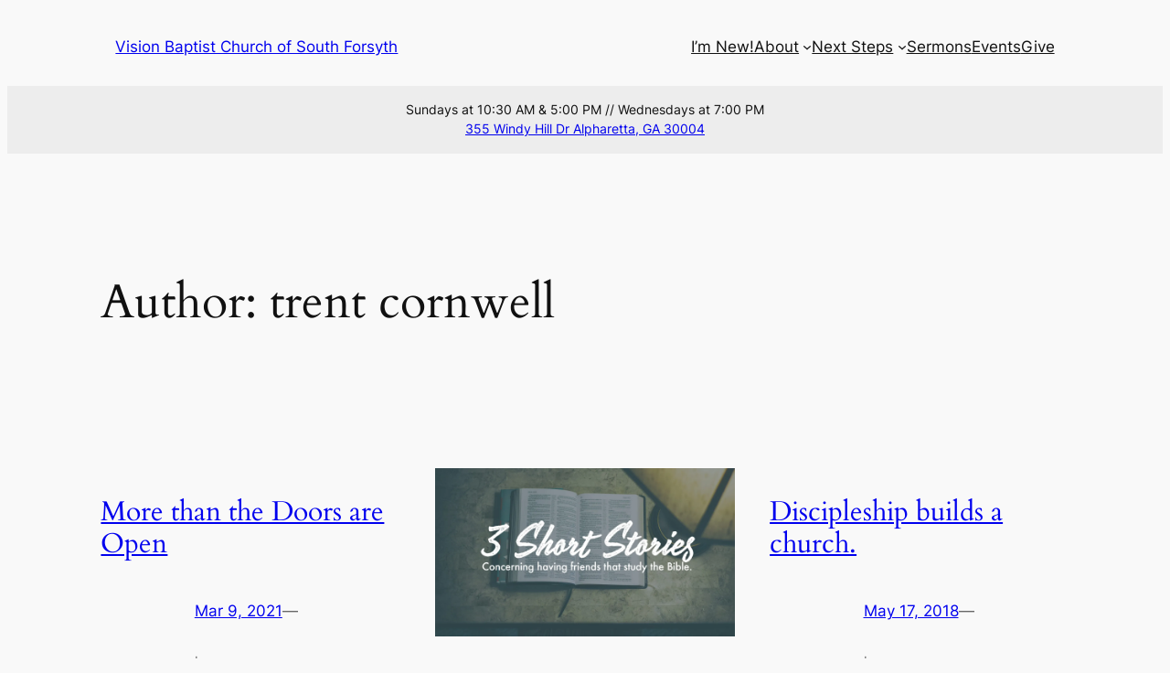

--- FILE ---
content_type: text/html; charset=UTF-8
request_url: https://visionbaptist.com/author/trent-cornwell/
body_size: 31432
content:
<!DOCTYPE html>
<html lang="en-US">
<head>
	<meta charset="UTF-8" />
	<meta name="viewport" content="width=device-width, initial-scale=1" />
<meta name='robots' content='index, follow, max-image-preview:large, max-snippet:-1, max-video-preview:-1' />
	<style>img:is([sizes="auto" i], [sizes^="auto," i]) { contain-intrinsic-size: 3000px 1500px }</style>
	
	<!-- This site is optimized with the Yoast SEO plugin v26.4 - https://yoast.com/wordpress/plugins/seo/ -->
	<link rel="canonical" href="https://visionbaptist.com/author/trent-cornwell/" />
	<link rel="next" href="https://visionbaptist.com/author/trent-cornwell/page/2/" />
	<meta property="og:locale" content="en_US" />
	<meta property="og:type" content="profile" />
	<meta property="og:title" content="trent cornwell, Author at Vision Baptist Church of South Forsyth" />
	<meta property="og:url" content="https://visionbaptist.com/author/trent-cornwell/" />
	<meta property="og:site_name" content="Vision Baptist Church of South Forsyth" />
	<meta property="og:image" content="https://secure.gravatar.com/avatar/a804e9be2fbcc63978569da201eefef26ebc93f3276483e98232723c9819efc4?s=500&d=mm&r=g" />
	<meta name="twitter:card" content="summary_large_image" />
	<meta name="twitter:site" content="@VisionBaptist" />
	<script data-jetpack-boost="ignore" type="application/ld+json" class="yoast-schema-graph">{"@context":"https://schema.org","@graph":[{"@type":"ProfilePage","@id":"https://visionbaptist.com/author/trent-cornwell/","url":"https://visionbaptist.com/author/trent-cornwell/","name":"trent cornwell, Author at Vision Baptist Church of South Forsyth","isPartOf":{"@id":"https://visionbaptist.com/#website"},"breadcrumb":{"@id":"https://visionbaptist.com/author/trent-cornwell/#breadcrumb"},"inLanguage":"en-US","potentialAction":[{"@type":"ReadAction","target":["https://visionbaptist.com/author/trent-cornwell/"]}]},{"@type":"BreadcrumbList","@id":"https://visionbaptist.com/author/trent-cornwell/#breadcrumb","itemListElement":[{"@type":"ListItem","position":1,"name":"Home","item":"https://visionbaptist.com/"},{"@type":"ListItem","position":2,"name":"Archives for trent cornwell"}]},{"@type":"WebSite","@id":"https://visionbaptist.com/#website","url":"https://visionbaptist.com/","name":"Vision Baptist Church of South Forsyth","description":"Every Verse. Every Nation.","publisher":{"@id":"https://visionbaptist.com/#organization"},"potentialAction":[{"@type":"SearchAction","target":{"@type":"EntryPoint","urlTemplate":"https://visionbaptist.com/?s={search_term_string}"},"query-input":{"@type":"PropertyValueSpecification","valueRequired":true,"valueName":"search_term_string"}}],"inLanguage":"en-US"},{"@type":"Organization","@id":"https://visionbaptist.com/#organization","name":"Vision Baptist Church of South Forsyth","url":"https://visionbaptist.com/","logo":{"@type":"ImageObject","inLanguage":"en-US","@id":"https://visionbaptist.com/#/schema/logo/image/","url":"https://visionbaptist.com/wp-content/uploads/2021/05/VBC-logo200x150px.jpg","contentUrl":"https://visionbaptist.com/wp-content/uploads/2021/05/VBC-logo200x150px.jpg","width":250,"height":100,"caption":"Vision Baptist Church of South Forsyth"},"image":{"@id":"https://visionbaptist.com/#/schema/logo/image/"},"sameAs":["https://www.facebook.com/visionbaptist","https://x.com/VisionBaptist","https://www.youtube.com/user/VisionBaptistChurch"]},{"@type":"Person","@id":"https://visionbaptist.com/#/schema/person/3c9247cfbb5669d976b8bfb955024deb","name":"trent cornwell","image":{"@type":"ImageObject","inLanguage":"en-US","@id":"https://visionbaptist.com/#/schema/person/image/","url":"https://secure.gravatar.com/avatar/a804e9be2fbcc63978569da201eefef26ebc93f3276483e98232723c9819efc4?s=96&d=mm&r=g","contentUrl":"https://secure.gravatar.com/avatar/a804e9be2fbcc63978569da201eefef26ebc93f3276483e98232723c9819efc4?s=96&d=mm&r=g","caption":"trent cornwell"},"sameAs":["http://www.trentoncornwell.com"],"mainEntityOfPage":{"@id":"https://visionbaptist.com/author/trent-cornwell/"}}]}</script>
	<!-- / Yoast SEO plugin. -->


<title>trent cornwell, Author at Vision Baptist Church of South Forsyth</title>
<link rel='dns-prefetch' href='//secure.gravatar.com' />
<link rel='dns-prefetch' href='//stats.wp.com' />
<link rel='dns-prefetch' href='//v0.wordpress.com' />
<link rel='dns-prefetch' href='//jetpack.wordpress.com' />
<link rel='dns-prefetch' href='//s0.wp.com' />
<link rel='dns-prefetch' href='//public-api.wordpress.com' />
<link rel='dns-prefetch' href='//0.gravatar.com' />
<link rel='dns-prefetch' href='//1.gravatar.com' />
<link rel='dns-prefetch' href='//2.gravatar.com' />
<link rel='preconnect' href='//i0.wp.com' />
<link rel='preconnect' href='//c0.wp.com' />
<link rel="alternate" type="application/rss+xml" title="Vision Baptist Church of South Forsyth &raquo; Feed" href="https://visionbaptist.com/feed/" />
<link rel="alternate" type="application/rss+xml" title="Vision Baptist Church of South Forsyth &raquo; Comments Feed" href="https://visionbaptist.com/comments/feed/" />
<link rel="alternate" type="application/rss+xml" title="Vision Baptist Church of South Forsyth &raquo; Posts by trent cornwell Feed" href="https://visionbaptist.com/author/trent-cornwell/feed/" />

<style id='wp-block-site-title-inline-css'>
.wp-block-site-title{box-sizing:border-box}.wp-block-site-title :where(a){color:inherit;font-family:inherit;font-size:inherit;font-style:inherit;font-weight:inherit;letter-spacing:inherit;line-height:inherit;text-decoration:inherit}
</style>
<style id='wp-block-group-inline-css'>
.wp-block-group{box-sizing:border-box}:where(.wp-block-group.wp-block-group-is-layout-constrained){position:relative}
</style>
<style id='wp-block-navigation-link-inline-css'>
.wp-block-navigation .wp-block-navigation-item__label{overflow-wrap:break-word}.wp-block-navigation .wp-block-navigation-item__description{display:none}.link-ui-tools{border-top:1px solid #f0f0f0;padding:8px}.link-ui-block-inserter{padding-top:8px}.link-ui-block-inserter__back{margin-left:8px;text-transform:uppercase}

				.is-style-arrow-link .wp-block-navigation-item__label:after {
					content: "\2197";
					padding-inline-start: 0.25rem;
					vertical-align: middle;
					text-decoration: none;
					display: inline-block;
				}
</style>
<link rel='stylesheet' id='wp-block-navigation-css' href='https://c0.wp.com/c/6.8.3/wp-includes/blocks/navigation/style.min.css' media='all' />
<style id='wp-block-paragraph-inline-css'>
.is-small-text{font-size:.875em}.is-regular-text{font-size:1em}.is-large-text{font-size:2.25em}.is-larger-text{font-size:3em}.has-drop-cap:not(:focus):first-letter{float:left;font-size:8.4em;font-style:normal;font-weight:100;line-height:.68;margin:.05em .1em 0 0;text-transform:uppercase}body.rtl .has-drop-cap:not(:focus):first-letter{float:none;margin-left:.1em}p.has-drop-cap.has-background{overflow:hidden}:root :where(p.has-background){padding:1.25em 2.375em}:where(p.has-text-color:not(.has-link-color)) a{color:inherit}p.has-text-align-left[style*="writing-mode:vertical-lr"],p.has-text-align-right[style*="writing-mode:vertical-rl"]{rotate:180deg}
</style>
<style id='wp-block-query-title-inline-css'>
.wp-block-query-title{box-sizing:border-box}
</style>
<style id='wp-block-post-featured-image-inline-css'>
.wp-block-post-featured-image{margin-left:0;margin-right:0}.wp-block-post-featured-image a{display:block;height:100%}.wp-block-post-featured-image :where(img){box-sizing:border-box;height:auto;max-width:100%;vertical-align:bottom;width:100%}.wp-block-post-featured-image.alignfull img,.wp-block-post-featured-image.alignwide img{width:100%}.wp-block-post-featured-image .wp-block-post-featured-image__overlay.has-background-dim{background-color:#000;inset:0;position:absolute}.wp-block-post-featured-image{position:relative}.wp-block-post-featured-image .wp-block-post-featured-image__overlay.has-background-gradient{background-color:initial}.wp-block-post-featured-image .wp-block-post-featured-image__overlay.has-background-dim-0{opacity:0}.wp-block-post-featured-image .wp-block-post-featured-image__overlay.has-background-dim-10{opacity:.1}.wp-block-post-featured-image .wp-block-post-featured-image__overlay.has-background-dim-20{opacity:.2}.wp-block-post-featured-image .wp-block-post-featured-image__overlay.has-background-dim-30{opacity:.3}.wp-block-post-featured-image .wp-block-post-featured-image__overlay.has-background-dim-40{opacity:.4}.wp-block-post-featured-image .wp-block-post-featured-image__overlay.has-background-dim-50{opacity:.5}.wp-block-post-featured-image .wp-block-post-featured-image__overlay.has-background-dim-60{opacity:.6}.wp-block-post-featured-image .wp-block-post-featured-image__overlay.has-background-dim-70{opacity:.7}.wp-block-post-featured-image .wp-block-post-featured-image__overlay.has-background-dim-80{opacity:.8}.wp-block-post-featured-image .wp-block-post-featured-image__overlay.has-background-dim-90{opacity:.9}.wp-block-post-featured-image .wp-block-post-featured-image__overlay.has-background-dim-100{opacity:1}.wp-block-post-featured-image:where(.alignleft,.alignright){width:100%}
</style>
<style id='wp-block-post-title-inline-css'>
.wp-block-post-title{box-sizing:border-box;word-break:break-word}.wp-block-post-title :where(a){display:inline-block;font-family:inherit;font-size:inherit;font-style:inherit;font-weight:inherit;letter-spacing:inherit;line-height:inherit;text-decoration:inherit}
</style>
<style id='wp-block-post-date-inline-css'>
.wp-block-post-date{box-sizing:border-box}
</style>
<style id='wp-block-post-author-name-inline-css'>
.wp-block-post-author-name{box-sizing:border-box}
</style>
<style id='wp-block-post-terms-inline-css'>
.wp-block-post-terms{box-sizing:border-box}.wp-block-post-terms .wp-block-post-terms__separator{white-space:pre-wrap}

				.is-style-pill a,
				.is-style-pill span:not([class], [data-rich-text-placeholder]) {
					display: inline-block;
					background-color: var(--wp--preset--color--base-2);
					padding: 0.375rem 0.875rem;
					border-radius: var(--wp--preset--spacing--20);
				}

				.is-style-pill a:hover {
					background-color: var(--wp--preset--color--contrast-3);
				}
</style>
<style id='wp-block-quote-inline-css'>
.wp-block-quote{box-sizing:border-box;overflow-wrap:break-word}.wp-block-quote.is-large:where(:not(.is-style-plain)),.wp-block-quote.is-style-large:where(:not(.is-style-plain)){margin-bottom:1em;padding:0 1em}.wp-block-quote.is-large:where(:not(.is-style-plain)) p,.wp-block-quote.is-style-large:where(:not(.is-style-plain)) p{font-size:1.5em;font-style:italic;line-height:1.6}.wp-block-quote.is-large:where(:not(.is-style-plain)) cite,.wp-block-quote.is-large:where(:not(.is-style-plain)) footer,.wp-block-quote.is-style-large:where(:not(.is-style-plain)) cite,.wp-block-quote.is-style-large:where(:not(.is-style-plain)) footer{font-size:1.125em;text-align:right}.wp-block-quote>cite{display:block}
</style>
<style id='wp-block-list-inline-css'>
ol,ul{box-sizing:border-box}:root :where(.wp-block-list.has-background){padding:1.25em 2.375em}

				ul.is-style-checkmark-list {
					list-style-type: "\2713";
				}

				ul.is-style-checkmark-list li {
					padding-inline-start: 1ch;
				}
</style>
<style id='wp-block-post-excerpt-inline-css'>
:where(.wp-block-post-excerpt){box-sizing:border-box;margin-bottom:var(--wp--style--block-gap);margin-top:var(--wp--style--block-gap)}.wp-block-post-excerpt__excerpt{margin-bottom:0;margin-top:0}.wp-block-post-excerpt__more-text{margin-bottom:0;margin-top:var(--wp--style--block-gap)}.wp-block-post-excerpt__more-link{display:inline-block}
</style>
<style id='wp-block-spacer-inline-css'>
.wp-block-spacer{clear:both}
</style>
<link rel='stylesheet' id='jetpack-swiper-library-css' href='https://c0.wp.com/p/jetpack/15.4/_inc/blocks/swiper.css' media='all' />
<link rel='stylesheet' id='jetpack-carousel-css' href='https://c0.wp.com/p/jetpack/15.4/modules/carousel/jetpack-carousel.css' media='all' />
<style id='wp-block-post-template-inline-css'>
.wp-block-post-template{box-sizing:border-box;list-style:none;margin-bottom:0;margin-top:0;max-width:100%;padding:0}.wp-block-post-template.is-flex-container{display:flex;flex-direction:row;flex-wrap:wrap;gap:1.25em}.wp-block-post-template.is-flex-container>li{margin:0;width:100%}@media (min-width:600px){.wp-block-post-template.is-flex-container.is-flex-container.columns-2>li{width:calc(50% - .625em)}.wp-block-post-template.is-flex-container.is-flex-container.columns-3>li{width:calc(33.33333% - .83333em)}.wp-block-post-template.is-flex-container.is-flex-container.columns-4>li{width:calc(25% - .9375em)}.wp-block-post-template.is-flex-container.is-flex-container.columns-5>li{width:calc(20% - 1em)}.wp-block-post-template.is-flex-container.is-flex-container.columns-6>li{width:calc(16.66667% - 1.04167em)}}@media (max-width:600px){.wp-block-post-template-is-layout-grid.wp-block-post-template-is-layout-grid.wp-block-post-template-is-layout-grid.wp-block-post-template-is-layout-grid{grid-template-columns:1fr}}.wp-block-post-template-is-layout-constrained>li>.alignright,.wp-block-post-template-is-layout-flow>li>.alignright{float:right;margin-inline-end:0;margin-inline-start:2em}.wp-block-post-template-is-layout-constrained>li>.alignleft,.wp-block-post-template-is-layout-flow>li>.alignleft{float:left;margin-inline-end:2em;margin-inline-start:0}.wp-block-post-template-is-layout-constrained>li>.aligncenter,.wp-block-post-template-is-layout-flow>li>.aligncenter{margin-inline-end:auto;margin-inline-start:auto}
</style>
<style id='wp-block-query-pagination-inline-css'>
.wp-block-query-pagination.is-content-justification-space-between>.wp-block-query-pagination-next:last-of-type{margin-inline-start:auto}.wp-block-query-pagination.is-content-justification-space-between>.wp-block-query-pagination-previous:first-child{margin-inline-end:auto}.wp-block-query-pagination .wp-block-query-pagination-previous-arrow{display:inline-block;margin-right:1ch}.wp-block-query-pagination .wp-block-query-pagination-previous-arrow:not(.is-arrow-chevron){transform:scaleX(1)}.wp-block-query-pagination .wp-block-query-pagination-next-arrow{display:inline-block;margin-left:1ch}.wp-block-query-pagination .wp-block-query-pagination-next-arrow:not(.is-arrow-chevron){transform:scaleX(1)}.wp-block-query-pagination.aligncenter{justify-content:center}
</style>
<style id='wp-block-site-logo-inline-css'>
.wp-block-site-logo{box-sizing:border-box;line-height:0}.wp-block-site-logo a{display:inline-block;line-height:0}.wp-block-site-logo.is-default-size img{height:auto;width:120px}.wp-block-site-logo img{height:auto;max-width:100%}.wp-block-site-logo a,.wp-block-site-logo img{border-radius:inherit}.wp-block-site-logo.aligncenter{margin-left:auto;margin-right:auto;text-align:center}:root :where(.wp-block-site-logo.is-style-rounded){border-radius:9999px}
</style>
<style id='wp-block-heading-inline-css'>
h1.has-background,h2.has-background,h3.has-background,h4.has-background,h5.has-background,h6.has-background{padding:1.25em 2.375em}h1.has-text-align-left[style*=writing-mode]:where([style*=vertical-lr]),h1.has-text-align-right[style*=writing-mode]:where([style*=vertical-rl]),h2.has-text-align-left[style*=writing-mode]:where([style*=vertical-lr]),h2.has-text-align-right[style*=writing-mode]:where([style*=vertical-rl]),h3.has-text-align-left[style*=writing-mode]:where([style*=vertical-lr]),h3.has-text-align-right[style*=writing-mode]:where([style*=vertical-rl]),h4.has-text-align-left[style*=writing-mode]:where([style*=vertical-lr]),h4.has-text-align-right[style*=writing-mode]:where([style*=vertical-rl]),h5.has-text-align-left[style*=writing-mode]:where([style*=vertical-lr]),h5.has-text-align-right[style*=writing-mode]:where([style*=vertical-rl]),h6.has-text-align-left[style*=writing-mode]:where([style*=vertical-lr]),h6.has-text-align-right[style*=writing-mode]:where([style*=vertical-rl]){rotate:180deg}

				.is-style-asterisk:before {
					content: '';
					width: 1.5rem;
					height: 3rem;
					background: var(--wp--preset--color--contrast-2, currentColor);
					clip-path: path('M11.93.684v8.039l5.633-5.633 1.216 1.23-5.66 5.66h8.04v1.737H13.2l5.701 5.701-1.23 1.23-5.742-5.742V21h-1.737v-8.094l-5.77 5.77-1.23-1.217 5.743-5.742H.842V9.98h8.162l-5.701-5.7 1.23-1.231 5.66 5.66V.684h1.737Z');
					display: block;
				}

				/* Hide the asterisk if the heading has no content, to avoid using empty headings to display the asterisk only, which is an A11Y issue */
				.is-style-asterisk:empty:before {
					content: none;
				}

				.is-style-asterisk:-moz-only-whitespace:before {
					content: none;
				}

				.is-style-asterisk.has-text-align-center:before {
					margin: 0 auto;
				}

				.is-style-asterisk.has-text-align-right:before {
					margin-left: auto;
				}

				.rtl .is-style-asterisk.has-text-align-left:before {
					margin-right: auto;
				}
</style>
<style id='wp-block-site-tagline-inline-css'>
.wp-block-site-tagline{box-sizing:border-box}
</style>
<style id='wp-emoji-styles-inline-css'>

	img.wp-smiley, img.emoji {
		display: inline !important;
		border: none !important;
		box-shadow: none !important;
		height: 1em !important;
		width: 1em !important;
		margin: 0 0.07em !important;
		vertical-align: -0.1em !important;
		background: none !important;
		padding: 0 !important;
	}
</style>
<style id='wp-block-library-inline-css'>
:root{--wp-admin-theme-color:#007cba;--wp-admin-theme-color--rgb:0,124,186;--wp-admin-theme-color-darker-10:#006ba1;--wp-admin-theme-color-darker-10--rgb:0,107,161;--wp-admin-theme-color-darker-20:#005a87;--wp-admin-theme-color-darker-20--rgb:0,90,135;--wp-admin-border-width-focus:2px;--wp-block-synced-color:#7a00df;--wp-block-synced-color--rgb:122,0,223;--wp-bound-block-color:var(--wp-block-synced-color)}@media (min-resolution:192dpi){:root{--wp-admin-border-width-focus:1.5px}}.wp-element-button{cursor:pointer}:root{--wp--preset--font-size--normal:16px;--wp--preset--font-size--huge:42px}:root .has-very-light-gray-background-color{background-color:#eee}:root .has-very-dark-gray-background-color{background-color:#313131}:root .has-very-light-gray-color{color:#eee}:root .has-very-dark-gray-color{color:#313131}:root .has-vivid-green-cyan-to-vivid-cyan-blue-gradient-background{background:linear-gradient(135deg,#00d084,#0693e3)}:root .has-purple-crush-gradient-background{background:linear-gradient(135deg,#34e2e4,#4721fb 50%,#ab1dfe)}:root .has-hazy-dawn-gradient-background{background:linear-gradient(135deg,#faaca8,#dad0ec)}:root .has-subdued-olive-gradient-background{background:linear-gradient(135deg,#fafae1,#67a671)}:root .has-atomic-cream-gradient-background{background:linear-gradient(135deg,#fdd79a,#004a59)}:root .has-nightshade-gradient-background{background:linear-gradient(135deg,#330968,#31cdcf)}:root .has-midnight-gradient-background{background:linear-gradient(135deg,#020381,#2874fc)}.has-regular-font-size{font-size:1em}.has-larger-font-size{font-size:2.625em}.has-normal-font-size{font-size:var(--wp--preset--font-size--normal)}.has-huge-font-size{font-size:var(--wp--preset--font-size--huge)}.has-text-align-center{text-align:center}.has-text-align-left{text-align:left}.has-text-align-right{text-align:right}#end-resizable-editor-section{display:none}.aligncenter{clear:both}.items-justified-left{justify-content:flex-start}.items-justified-center{justify-content:center}.items-justified-right{justify-content:flex-end}.items-justified-space-between{justify-content:space-between}.screen-reader-text{border:0;clip-path:inset(50%);height:1px;margin:-1px;overflow:hidden;padding:0;position:absolute;width:1px;word-wrap:normal!important}.screen-reader-text:focus{background-color:#ddd;clip-path:none;color:#444;display:block;font-size:1em;height:auto;left:5px;line-height:normal;padding:15px 23px 14px;text-decoration:none;top:5px;width:auto;z-index:100000}html :where(.has-border-color){border-style:solid}html :where([style*=border-top-color]){border-top-style:solid}html :where([style*=border-right-color]){border-right-style:solid}html :where([style*=border-bottom-color]){border-bottom-style:solid}html :where([style*=border-left-color]){border-left-style:solid}html :where([style*=border-width]){border-style:solid}html :where([style*=border-top-width]){border-top-style:solid}html :where([style*=border-right-width]){border-right-style:solid}html :where([style*=border-bottom-width]){border-bottom-style:solid}html :where([style*=border-left-width]){border-left-style:solid}html :where(img[class*=wp-image-]){height:auto;max-width:100%}:where(figure){margin:0 0 1em}html :where(.is-position-sticky){--wp-admin--admin-bar--position-offset:var(--wp-admin--admin-bar--height,0px)}@media screen and (max-width:600px){html :where(.is-position-sticky){--wp-admin--admin-bar--position-offset:0px}}
</style>
<link rel='stylesheet' id='me-spr-block-styles-css' href='https://visionbaptist.com/wp-content/plugins/simple-post-redirect//css/block-styles.min.css?ver=6.8.3' media='all' />
<style id='global-styles-inline-css'>
:root{--wp--preset--aspect-ratio--square: 1;--wp--preset--aspect-ratio--4-3: 4/3;--wp--preset--aspect-ratio--3-4: 3/4;--wp--preset--aspect-ratio--3-2: 3/2;--wp--preset--aspect-ratio--2-3: 2/3;--wp--preset--aspect-ratio--16-9: 16/9;--wp--preset--aspect-ratio--9-16: 9/16;--wp--preset--color--black: #000000;--wp--preset--color--cyan-bluish-gray: #abb8c3;--wp--preset--color--white: #ffffff;--wp--preset--color--pale-pink: #f78da7;--wp--preset--color--vivid-red: #cf2e2e;--wp--preset--color--luminous-vivid-orange: #ff6900;--wp--preset--color--luminous-vivid-amber: #fcb900;--wp--preset--color--light-green-cyan: #7bdcb5;--wp--preset--color--vivid-green-cyan: #00d084;--wp--preset--color--pale-cyan-blue: #8ed1fc;--wp--preset--color--vivid-cyan-blue: #0693e3;--wp--preset--color--vivid-purple: #9b51e0;--wp--preset--color--base: #f9f9f9;--wp--preset--color--base-2: #ffffff;--wp--preset--color--contrast: #111111;--wp--preset--color--contrast-2: #636363;--wp--preset--color--contrast-3: #A4A4A4;--wp--preset--color--accent: #4092d6;--wp--preset--color--accent-2: #c2a990;--wp--preset--color--accent-3: #d8613c;--wp--preset--color--accent-4: #b1c5a4;--wp--preset--color--accent-5: #b5bdbc;--wp--preset--color--custom-kids-orange: #ff6400;--wp--preset--color--custom-kids-yellow: #ffce24;--wp--preset--color--custom-kids-green: #3ac7a5;--wp--preset--color--custom-students-orange: #f47133;--wp--preset--color--custom-students-blue: #007aa1;--wp--preset--color--custom-students-blue-green: #9cbbab;--wp--preset--color--custom-family-blue: #5485d3;--wp--preset--color--custom-vya-dark: #252324;--wp--preset--color--custom-vya-light: #f9f5e6;--wp--preset--color--custom-vya-gold: #f5b022;--wp--preset--color--custom-vya-blue: #258bf6;--wp--preset--color--custom-vya-red: #fd5513;--wp--preset--gradient--vivid-cyan-blue-to-vivid-purple: linear-gradient(135deg,rgba(6,147,227,1) 0%,rgb(155,81,224) 100%);--wp--preset--gradient--light-green-cyan-to-vivid-green-cyan: linear-gradient(135deg,rgb(122,220,180) 0%,rgb(0,208,130) 100%);--wp--preset--gradient--luminous-vivid-amber-to-luminous-vivid-orange: linear-gradient(135deg,rgba(252,185,0,1) 0%,rgba(255,105,0,1) 100%);--wp--preset--gradient--luminous-vivid-orange-to-vivid-red: linear-gradient(135deg,rgba(255,105,0,1) 0%,rgb(207,46,46) 100%);--wp--preset--gradient--very-light-gray-to-cyan-bluish-gray: linear-gradient(135deg,rgb(238,238,238) 0%,rgb(169,184,195) 100%);--wp--preset--gradient--cool-to-warm-spectrum: linear-gradient(135deg,rgb(74,234,220) 0%,rgb(151,120,209) 20%,rgb(207,42,186) 40%,rgb(238,44,130) 60%,rgb(251,105,98) 80%,rgb(254,248,76) 100%);--wp--preset--gradient--blush-light-purple: linear-gradient(135deg,rgb(255,206,236) 0%,rgb(152,150,240) 100%);--wp--preset--gradient--blush-bordeaux: linear-gradient(135deg,rgb(254,205,165) 0%,rgb(254,45,45) 50%,rgb(107,0,62) 100%);--wp--preset--gradient--luminous-dusk: linear-gradient(135deg,rgb(255,203,112) 0%,rgb(199,81,192) 50%,rgb(65,88,208) 100%);--wp--preset--gradient--pale-ocean: linear-gradient(135deg,rgb(255,245,203) 0%,rgb(182,227,212) 50%,rgb(51,167,181) 100%);--wp--preset--gradient--electric-grass: linear-gradient(135deg,rgb(202,248,128) 0%,rgb(113,206,126) 100%);--wp--preset--gradient--midnight: linear-gradient(135deg,rgb(2,3,129) 0%,rgb(40,116,252) 100%);--wp--preset--gradient--gradient-1: linear-gradient(to bottom, #cfcabe 0%, #F9F9F9 100%);--wp--preset--gradient--gradient-2: linear-gradient(to bottom, #C2A990 0%, #F9F9F9 100%);--wp--preset--gradient--gradient-3: linear-gradient(to bottom, #D8613C 0%, #F9F9F9 100%);--wp--preset--gradient--gradient-4: linear-gradient(to bottom, #B1C5A4 0%, #F9F9F9 100%);--wp--preset--gradient--gradient-5: linear-gradient(to bottom, #B5BDBC 0%, #F9F9F9 100%);--wp--preset--gradient--gradient-6: linear-gradient(to bottom, #A4A4A4 0%, #F9F9F9 100%);--wp--preset--gradient--gradient-7: linear-gradient(to bottom, #cfcabe 50%, #F9F9F9 50%);--wp--preset--gradient--gradient-8: linear-gradient(to bottom, #C2A990 50%, #F9F9F9 50%);--wp--preset--gradient--gradient-9: linear-gradient(to bottom, #D8613C 50%, #F9F9F9 50%);--wp--preset--gradient--gradient-10: linear-gradient(to bottom, #B1C5A4 50%, #F9F9F9 50%);--wp--preset--gradient--gradient-11: linear-gradient(to bottom, #B5BDBC 50%, #F9F9F9 50%);--wp--preset--gradient--gradient-12: linear-gradient(to bottom, #A4A4A4 50%, #F9F9F9 50%);--wp--preset--font-size--small: 0.9rem;--wp--preset--font-size--medium: 1.05rem;--wp--preset--font-size--large: clamp(1.39rem, 1.39rem + ((1vw - 0.2rem) * 0.767), 1.85rem);--wp--preset--font-size--x-large: clamp(1.85rem, 1.85rem + ((1vw - 0.2rem) * 1.083), 2.5rem);--wp--preset--font-size--xx-large: clamp(2.5rem, 2.5rem + ((1vw - 0.2rem) * 1.283), 3.27rem);--wp--preset--font-family--body: "Inter", sans-serif;--wp--preset--font-family--heading: Cardo;--wp--preset--font-family--system-sans-serif: -apple-system, BlinkMacSystemFont, avenir next, avenir, segoe ui, helvetica neue, helvetica, Cantarell, Ubuntu, roboto, noto, arial, sans-serif;--wp--preset--font-family--system-serif: Iowan Old Style, Apple Garamond, Baskerville, Times New Roman, Droid Serif, Times, Source Serif Pro, serif, Apple Color Emoji, Segoe UI Emoji, Segoe UI Symbol;--wp--preset--font-family--dm-serif-display: "DM Serif Display", serif;--wp--preset--spacing--20: min(1.5rem, 2vw);--wp--preset--spacing--30: min(2.5rem, 3vw);--wp--preset--spacing--40: min(4rem, 5vw);--wp--preset--spacing--50: min(6.5rem, 8vw);--wp--preset--spacing--60: min(10.5rem, 13vw);--wp--preset--spacing--70: 3.38rem;--wp--preset--spacing--80: 5.06rem;--wp--preset--spacing--10: 1rem;--wp--preset--shadow--natural: 6px 6px 9px rgba(0, 0, 0, 0.2);--wp--preset--shadow--deep: 12px 12px 50px rgba(0, 0, 0, 0.4);--wp--preset--shadow--sharp: 6px 6px 0px rgba(0, 0, 0, 0.2);--wp--preset--shadow--outlined: 6px 6px 0px -3px rgba(255, 255, 255, 1), 6px 6px rgba(0, 0, 0, 1);--wp--preset--shadow--crisp: 6px 6px 0px rgba(0, 0, 0, 1);}:root { --wp--style--global--content-size: 620px;--wp--style--global--wide-size: 1280px; }:where(body) { margin: 0; }.wp-site-blocks { padding-top: var(--wp--style--root--padding-top); padding-bottom: var(--wp--style--root--padding-bottom); }.has-global-padding { padding-right: var(--wp--style--root--padding-right); padding-left: var(--wp--style--root--padding-left); }.has-global-padding > .alignfull { margin-right: calc(var(--wp--style--root--padding-right) * -1); margin-left: calc(var(--wp--style--root--padding-left) * -1); }.has-global-padding :where(:not(.alignfull.is-layout-flow) > .has-global-padding:not(.wp-block-block, .alignfull)) { padding-right: 0; padding-left: 0; }.has-global-padding :where(:not(.alignfull.is-layout-flow) > .has-global-padding:not(.wp-block-block, .alignfull)) > .alignfull { margin-left: 0; margin-right: 0; }.wp-site-blocks > .alignleft { float: left; margin-right: 2em; }.wp-site-blocks > .alignright { float: right; margin-left: 2em; }.wp-site-blocks > .aligncenter { justify-content: center; margin-left: auto; margin-right: auto; }:where(.wp-site-blocks) > * { margin-block-start: 1.2rem; margin-block-end: 0; }:where(.wp-site-blocks) > :first-child { margin-block-start: 0; }:where(.wp-site-blocks) > :last-child { margin-block-end: 0; }:root { --wp--style--block-gap: 1.2rem; }:root :where(.is-layout-flow) > :first-child{margin-block-start: 0;}:root :where(.is-layout-flow) > :last-child{margin-block-end: 0;}:root :where(.is-layout-flow) > *{margin-block-start: 1.2rem;margin-block-end: 0;}:root :where(.is-layout-constrained) > :first-child{margin-block-start: 0;}:root :where(.is-layout-constrained) > :last-child{margin-block-end: 0;}:root :where(.is-layout-constrained) > *{margin-block-start: 1.2rem;margin-block-end: 0;}:root :where(.is-layout-flex){gap: 1.2rem;}:root :where(.is-layout-grid){gap: 1.2rem;}.is-layout-flow > .alignleft{float: left;margin-inline-start: 0;margin-inline-end: 2em;}.is-layout-flow > .alignright{float: right;margin-inline-start: 2em;margin-inline-end: 0;}.is-layout-flow > .aligncenter{margin-left: auto !important;margin-right: auto !important;}.is-layout-constrained > .alignleft{float: left;margin-inline-start: 0;margin-inline-end: 2em;}.is-layout-constrained > .alignright{float: right;margin-inline-start: 2em;margin-inline-end: 0;}.is-layout-constrained > .aligncenter{margin-left: auto !important;margin-right: auto !important;}.is-layout-constrained > :where(:not(.alignleft):not(.alignright):not(.alignfull)){max-width: var(--wp--style--global--content-size);margin-left: auto !important;margin-right: auto !important;}.is-layout-constrained > .alignwide{max-width: var(--wp--style--global--wide-size);}body .is-layout-flex{display: flex;}.is-layout-flex{flex-wrap: wrap;align-items: center;}.is-layout-flex > :is(*, div){margin: 0;}body .is-layout-grid{display: grid;}.is-layout-grid > :is(*, div){margin: 0;}body{background-color: var(--wp--preset--color--base);color: var(--wp--preset--color--contrast);font-family: var(--wp--preset--font-family--body);font-size: var(--wp--preset--font-size--medium);font-style: normal;font-weight: 400;line-height: 1.55;--wp--style--root--padding-top: 0px;--wp--style--root--padding-right: var(--wp--preset--spacing--50);--wp--style--root--padding-bottom: 0px;--wp--style--root--padding-left: var(--wp--preset--spacing--50);}a:where(:not(.wp-element-button)){color: var(--wp--preset--color--contrast);text-decoration: underline;}:root :where(a:where(:not(.wp-element-button)):hover){text-decoration: none;}h1, h2, h3, h4, h5, h6{color: var(--wp--preset--color--contrast);font-family: var(--wp--preset--font-family--heading);font-weight: 400;line-height: 1.2;}h1{font-size: var(--wp--preset--font-size--xx-large);line-height: 1.15;}h2{font-size: var(--wp--preset--font-size--x-large);}h3{font-size: var(--wp--preset--font-size--large);}h4{font-size: clamp(1.1rem, 1.1rem + ((1vw - 0.2rem) * 0.767), 1.5rem);}h5{font-size: var(--wp--preset--font-size--medium);}h6{font-size: var(--wp--preset--font-size--small);}:root :where(.wp-element-button, .wp-block-button__link){background-color: var(--wp--preset--color--contrast);border-radius: .33rem;border-color: var(--wp--preset--color--contrast);border-width: 0;color: var(--wp--preset--color--base);font-family: inherit;font-size: var(--wp--preset--font-size--small);font-style: normal;font-weight: 500;line-height: inherit;padding-top: 0.6rem;padding-right: 1rem;padding-bottom: 0.6rem;padding-left: 1rem;text-decoration: none;}:root :where(.wp-element-button:hover, .wp-block-button__link:hover){background-color: var(--wp--preset--color--contrast-2);border-color: var(--wp--preset--color--contrast-2);color: var(--wp--preset--color--base);}:root :where(.wp-element-button:focus, .wp-block-button__link:focus){background-color: var(--wp--preset--color--contrast-2);border-color: var(--wp--preset--color--contrast-2);color: var(--wp--preset--color--base);outline-color: var(--wp--preset--color--contrast);outline-offset: 2px;}:root :where(.wp-element-button:active, .wp-block-button__link:active){background-color: var(--wp--preset--color--contrast);color: var(--wp--preset--color--base);}:root :where(.wp-element-caption, .wp-block-audio figcaption, .wp-block-embed figcaption, .wp-block-gallery figcaption, .wp-block-image figcaption, .wp-block-table figcaption, .wp-block-video figcaption){color: var(--wp--preset--color--contrast-2);font-family: var(--wp--preset--font-family--body);font-size: 0.8rem;}.has-black-color{color: var(--wp--preset--color--black) !important;}.has-cyan-bluish-gray-color{color: var(--wp--preset--color--cyan-bluish-gray) !important;}.has-white-color{color: var(--wp--preset--color--white) !important;}.has-pale-pink-color{color: var(--wp--preset--color--pale-pink) !important;}.has-vivid-red-color{color: var(--wp--preset--color--vivid-red) !important;}.has-luminous-vivid-orange-color{color: var(--wp--preset--color--luminous-vivid-orange) !important;}.has-luminous-vivid-amber-color{color: var(--wp--preset--color--luminous-vivid-amber) !important;}.has-light-green-cyan-color{color: var(--wp--preset--color--light-green-cyan) !important;}.has-vivid-green-cyan-color{color: var(--wp--preset--color--vivid-green-cyan) !important;}.has-pale-cyan-blue-color{color: var(--wp--preset--color--pale-cyan-blue) !important;}.has-vivid-cyan-blue-color{color: var(--wp--preset--color--vivid-cyan-blue) !important;}.has-vivid-purple-color{color: var(--wp--preset--color--vivid-purple) !important;}.has-base-color{color: var(--wp--preset--color--base) !important;}.has-base-2-color{color: var(--wp--preset--color--base-2) !important;}.has-contrast-color{color: var(--wp--preset--color--contrast) !important;}.has-contrast-2-color{color: var(--wp--preset--color--contrast-2) !important;}.has-contrast-3-color{color: var(--wp--preset--color--contrast-3) !important;}.has-accent-color{color: var(--wp--preset--color--accent) !important;}.has-accent-2-color{color: var(--wp--preset--color--accent-2) !important;}.has-accent-3-color{color: var(--wp--preset--color--accent-3) !important;}.has-accent-4-color{color: var(--wp--preset--color--accent-4) !important;}.has-accent-5-color{color: var(--wp--preset--color--accent-5) !important;}.has-custom-kids-orange-color{color: var(--wp--preset--color--custom-kids-orange) !important;}.has-custom-kids-yellow-color{color: var(--wp--preset--color--custom-kids-yellow) !important;}.has-custom-kids-green-color{color: var(--wp--preset--color--custom-kids-green) !important;}.has-custom-students-orange-color{color: var(--wp--preset--color--custom-students-orange) !important;}.has-custom-students-blue-color{color: var(--wp--preset--color--custom-students-blue) !important;}.has-custom-students-blue-green-color{color: var(--wp--preset--color--custom-students-blue-green) !important;}.has-custom-family-blue-color{color: var(--wp--preset--color--custom-family-blue) !important;}.has-custom-vya-dark-color{color: var(--wp--preset--color--custom-vya-dark) !important;}.has-custom-vya-light-color{color: var(--wp--preset--color--custom-vya-light) !important;}.has-custom-vya-gold-color{color: var(--wp--preset--color--custom-vya-gold) !important;}.has-custom-vya-blue-color{color: var(--wp--preset--color--custom-vya-blue) !important;}.has-custom-vya-red-color{color: var(--wp--preset--color--custom-vya-red) !important;}.has-black-background-color{background-color: var(--wp--preset--color--black) !important;}.has-cyan-bluish-gray-background-color{background-color: var(--wp--preset--color--cyan-bluish-gray) !important;}.has-white-background-color{background-color: var(--wp--preset--color--white) !important;}.has-pale-pink-background-color{background-color: var(--wp--preset--color--pale-pink) !important;}.has-vivid-red-background-color{background-color: var(--wp--preset--color--vivid-red) !important;}.has-luminous-vivid-orange-background-color{background-color: var(--wp--preset--color--luminous-vivid-orange) !important;}.has-luminous-vivid-amber-background-color{background-color: var(--wp--preset--color--luminous-vivid-amber) !important;}.has-light-green-cyan-background-color{background-color: var(--wp--preset--color--light-green-cyan) !important;}.has-vivid-green-cyan-background-color{background-color: var(--wp--preset--color--vivid-green-cyan) !important;}.has-pale-cyan-blue-background-color{background-color: var(--wp--preset--color--pale-cyan-blue) !important;}.has-vivid-cyan-blue-background-color{background-color: var(--wp--preset--color--vivid-cyan-blue) !important;}.has-vivid-purple-background-color{background-color: var(--wp--preset--color--vivid-purple) !important;}.has-base-background-color{background-color: var(--wp--preset--color--base) !important;}.has-base-2-background-color{background-color: var(--wp--preset--color--base-2) !important;}.has-contrast-background-color{background-color: var(--wp--preset--color--contrast) !important;}.has-contrast-2-background-color{background-color: var(--wp--preset--color--contrast-2) !important;}.has-contrast-3-background-color{background-color: var(--wp--preset--color--contrast-3) !important;}.has-accent-background-color{background-color: var(--wp--preset--color--accent) !important;}.has-accent-2-background-color{background-color: var(--wp--preset--color--accent-2) !important;}.has-accent-3-background-color{background-color: var(--wp--preset--color--accent-3) !important;}.has-accent-4-background-color{background-color: var(--wp--preset--color--accent-4) !important;}.has-accent-5-background-color{background-color: var(--wp--preset--color--accent-5) !important;}.has-custom-kids-orange-background-color{background-color: var(--wp--preset--color--custom-kids-orange) !important;}.has-custom-kids-yellow-background-color{background-color: var(--wp--preset--color--custom-kids-yellow) !important;}.has-custom-kids-green-background-color{background-color: var(--wp--preset--color--custom-kids-green) !important;}.has-custom-students-orange-background-color{background-color: var(--wp--preset--color--custom-students-orange) !important;}.has-custom-students-blue-background-color{background-color: var(--wp--preset--color--custom-students-blue) !important;}.has-custom-students-blue-green-background-color{background-color: var(--wp--preset--color--custom-students-blue-green) !important;}.has-custom-family-blue-background-color{background-color: var(--wp--preset--color--custom-family-blue) !important;}.has-custom-vya-dark-background-color{background-color: var(--wp--preset--color--custom-vya-dark) !important;}.has-custom-vya-light-background-color{background-color: var(--wp--preset--color--custom-vya-light) !important;}.has-custom-vya-gold-background-color{background-color: var(--wp--preset--color--custom-vya-gold) !important;}.has-custom-vya-blue-background-color{background-color: var(--wp--preset--color--custom-vya-blue) !important;}.has-custom-vya-red-background-color{background-color: var(--wp--preset--color--custom-vya-red) !important;}.has-black-border-color{border-color: var(--wp--preset--color--black) !important;}.has-cyan-bluish-gray-border-color{border-color: var(--wp--preset--color--cyan-bluish-gray) !important;}.has-white-border-color{border-color: var(--wp--preset--color--white) !important;}.has-pale-pink-border-color{border-color: var(--wp--preset--color--pale-pink) !important;}.has-vivid-red-border-color{border-color: var(--wp--preset--color--vivid-red) !important;}.has-luminous-vivid-orange-border-color{border-color: var(--wp--preset--color--luminous-vivid-orange) !important;}.has-luminous-vivid-amber-border-color{border-color: var(--wp--preset--color--luminous-vivid-amber) !important;}.has-light-green-cyan-border-color{border-color: var(--wp--preset--color--light-green-cyan) !important;}.has-vivid-green-cyan-border-color{border-color: var(--wp--preset--color--vivid-green-cyan) !important;}.has-pale-cyan-blue-border-color{border-color: var(--wp--preset--color--pale-cyan-blue) !important;}.has-vivid-cyan-blue-border-color{border-color: var(--wp--preset--color--vivid-cyan-blue) !important;}.has-vivid-purple-border-color{border-color: var(--wp--preset--color--vivid-purple) !important;}.has-base-border-color{border-color: var(--wp--preset--color--base) !important;}.has-base-2-border-color{border-color: var(--wp--preset--color--base-2) !important;}.has-contrast-border-color{border-color: var(--wp--preset--color--contrast) !important;}.has-contrast-2-border-color{border-color: var(--wp--preset--color--contrast-2) !important;}.has-contrast-3-border-color{border-color: var(--wp--preset--color--contrast-3) !important;}.has-accent-border-color{border-color: var(--wp--preset--color--accent) !important;}.has-accent-2-border-color{border-color: var(--wp--preset--color--accent-2) !important;}.has-accent-3-border-color{border-color: var(--wp--preset--color--accent-3) !important;}.has-accent-4-border-color{border-color: var(--wp--preset--color--accent-4) !important;}.has-accent-5-border-color{border-color: var(--wp--preset--color--accent-5) !important;}.has-custom-kids-orange-border-color{border-color: var(--wp--preset--color--custom-kids-orange) !important;}.has-custom-kids-yellow-border-color{border-color: var(--wp--preset--color--custom-kids-yellow) !important;}.has-custom-kids-green-border-color{border-color: var(--wp--preset--color--custom-kids-green) !important;}.has-custom-students-orange-border-color{border-color: var(--wp--preset--color--custom-students-orange) !important;}.has-custom-students-blue-border-color{border-color: var(--wp--preset--color--custom-students-blue) !important;}.has-custom-students-blue-green-border-color{border-color: var(--wp--preset--color--custom-students-blue-green) !important;}.has-custom-family-blue-border-color{border-color: var(--wp--preset--color--custom-family-blue) !important;}.has-custom-vya-dark-border-color{border-color: var(--wp--preset--color--custom-vya-dark) !important;}.has-custom-vya-light-border-color{border-color: var(--wp--preset--color--custom-vya-light) !important;}.has-custom-vya-gold-border-color{border-color: var(--wp--preset--color--custom-vya-gold) !important;}.has-custom-vya-blue-border-color{border-color: var(--wp--preset--color--custom-vya-blue) !important;}.has-custom-vya-red-border-color{border-color: var(--wp--preset--color--custom-vya-red) !important;}.has-vivid-cyan-blue-to-vivid-purple-gradient-background{background: var(--wp--preset--gradient--vivid-cyan-blue-to-vivid-purple) !important;}.has-light-green-cyan-to-vivid-green-cyan-gradient-background{background: var(--wp--preset--gradient--light-green-cyan-to-vivid-green-cyan) !important;}.has-luminous-vivid-amber-to-luminous-vivid-orange-gradient-background{background: var(--wp--preset--gradient--luminous-vivid-amber-to-luminous-vivid-orange) !important;}.has-luminous-vivid-orange-to-vivid-red-gradient-background{background: var(--wp--preset--gradient--luminous-vivid-orange-to-vivid-red) !important;}.has-very-light-gray-to-cyan-bluish-gray-gradient-background{background: var(--wp--preset--gradient--very-light-gray-to-cyan-bluish-gray) !important;}.has-cool-to-warm-spectrum-gradient-background{background: var(--wp--preset--gradient--cool-to-warm-spectrum) !important;}.has-blush-light-purple-gradient-background{background: var(--wp--preset--gradient--blush-light-purple) !important;}.has-blush-bordeaux-gradient-background{background: var(--wp--preset--gradient--blush-bordeaux) !important;}.has-luminous-dusk-gradient-background{background: var(--wp--preset--gradient--luminous-dusk) !important;}.has-pale-ocean-gradient-background{background: var(--wp--preset--gradient--pale-ocean) !important;}.has-electric-grass-gradient-background{background: var(--wp--preset--gradient--electric-grass) !important;}.has-midnight-gradient-background{background: var(--wp--preset--gradient--midnight) !important;}.has-gradient-1-gradient-background{background: var(--wp--preset--gradient--gradient-1) !important;}.has-gradient-2-gradient-background{background: var(--wp--preset--gradient--gradient-2) !important;}.has-gradient-3-gradient-background{background: var(--wp--preset--gradient--gradient-3) !important;}.has-gradient-4-gradient-background{background: var(--wp--preset--gradient--gradient-4) !important;}.has-gradient-5-gradient-background{background: var(--wp--preset--gradient--gradient-5) !important;}.has-gradient-6-gradient-background{background: var(--wp--preset--gradient--gradient-6) !important;}.has-gradient-7-gradient-background{background: var(--wp--preset--gradient--gradient-7) !important;}.has-gradient-8-gradient-background{background: var(--wp--preset--gradient--gradient-8) !important;}.has-gradient-9-gradient-background{background: var(--wp--preset--gradient--gradient-9) !important;}.has-gradient-10-gradient-background{background: var(--wp--preset--gradient--gradient-10) !important;}.has-gradient-11-gradient-background{background: var(--wp--preset--gradient--gradient-11) !important;}.has-gradient-12-gradient-background{background: var(--wp--preset--gradient--gradient-12) !important;}.has-small-font-size{font-size: var(--wp--preset--font-size--small) !important;}.has-medium-font-size{font-size: var(--wp--preset--font-size--medium) !important;}.has-large-font-size{font-size: var(--wp--preset--font-size--large) !important;}.has-x-large-font-size{font-size: var(--wp--preset--font-size--x-large) !important;}.has-xx-large-font-size{font-size: var(--wp--preset--font-size--xx-large) !important;}.has-body-font-family{font-family: var(--wp--preset--font-family--body) !important;}.has-heading-font-family{font-family: var(--wp--preset--font-family--heading) !important;}.has-system-sans-serif-font-family{font-family: var(--wp--preset--font-family--system-sans-serif) !important;}.has-system-serif-font-family{font-family: var(--wp--preset--font-family--system-serif) !important;}.has-dm-serif-display-font-family{font-family: var(--wp--preset--font-family--dm-serif-display) !important;}.overlap {
    transform: translatey(45px) translateX(-50px);
}


.left-tilt-1.5 {
	transform: rotate(-1.5deg);
}

.left-tilt-2 {
	transform: rotate(-2deg);
}

.left-tilt-4 {
	transform: rotate(-2deg);
}

.right-tilt-2 {
	transform: rotate(2deg);
}

.right-tilt-4 {
	transform: rotate(4deg);
}

.-mt-8 {
	transform: translatey(-60px);
}

.-mb-8 {
	transform: translatey(60px);
}

.-mb-16 {
	transform: translatey(120px);
}

.center {
	text-align:center;
}.entry-content {
margin-block-start: 0;
}
:root :where(.wp-block-list){padding-left: var(--wp--preset--spacing--10);}
:root :where(.wp-block-navigation){font-weight: 500;}
:root :where(.wp-block-navigation a:where(:not(.wp-element-button))){text-decoration: none;}
:root :where(.wp-block-navigation a:where(:not(.wp-element-button)):hover){text-decoration: underline;}
:root :where(.wp-block-post-author-name){font-size: var(--wp--preset--font-size--small);}
:root :where(.wp-block-post-author-name a:where(:not(.wp-element-button))){text-decoration: none;}
:root :where(.wp-block-post-author-name a:where(:not(.wp-element-button)):hover){text-decoration: underline;}
:root :where(.wp-block-post-date){color: var(--wp--preset--color--contrast-2);font-size: var(--wp--preset--font-size--small);}
:root :where(.wp-block-post-date a:where(:not(.wp-element-button))){color: var(--wp--preset--color--contrast-2);text-decoration: none;}
:root :where(.wp-block-post-date a:where(:not(.wp-element-button)):hover){text-decoration: underline;}
:root :where(.wp-block-post-excerpt){line-height: 1.6;}
:root :where(.wp-block-post-featured-image img, .wp-block-post-featured-image .block-editor-media-placeholder, .wp-block-post-featured-image .wp-block-post-featured-image__overlay){border-radius: var(--wp--preset--spacing--20);}
:root :where(.wp-block-post-terms){font-size: var(--wp--preset--font-size--small);}:root :where(.wp-block-post-terms .wp-block-post-terms__prefix){color: var(--wp--preset--color--contrast-2);}
:root :where(.wp-block-post-terms a:where(:not(.wp-element-button))){text-decoration: none;}
:root :where(.wp-block-post-terms a:where(:not(.wp-element-button)):hover){text-decoration: underline;}
:root :where(.wp-block-post-title a:where(:not(.wp-element-button))){text-decoration: none;}
:root :where(.wp-block-post-title a:where(:not(.wp-element-button)):hover){text-decoration: underline;}
:root :where(.wp-block-query-title span){font-style: italic;}
:root :where(.wp-block-query-no-results){padding-top: var(--wp--preset--spacing--30);}
:root :where(.wp-block-quote){background-color: var(--wp--preset--color--base-2);border-radius: var(--wp--preset--spacing--20);font-family: var(--wp--preset--font-family--heading);font-size: var(--wp--preset--font-size--large);font-style: italic;line-height: 1.3;padding-top: calc(var(--wp--preset--spacing--30) + 0.75rem);padding-right: calc(var(--wp--preset--spacing--30) + 0.75rem);padding-bottom: calc(var(--wp--preset--spacing--30) + 0.75rem);padding-left: calc(var(--wp--preset--spacing--30) + 0.75rem);}:root :where(.wp-block-quote :where(p)){margin-block-start:0;margin-block-end:calc(var(--wp--preset--spacing--10) + 0.5rem);}:root :where(.wp-block-quote :where(:last-child)){margin-block-end:0;}:root :where(.wp-block-quote.has-text-align-right.is-style-plain, .rtl .is-style-plain.wp-block-quote:not(.has-text-align-center):not(.has-text-align-left)){border-width: 0 2px 0 0;padding-left:calc(var(--wp--preset--spacing--20) + 0.5rem);padding-right:calc(var(--wp--preset--spacing--20) + 0.5rem);}:root :where(.wp-block-quote.has-text-align-left.is-style-plain, body:not(.rtl) .is-style-plain.wp-block-quote:not(.has-text-align-center):not(.has-text-align-right)){border-width: 0 0 0 2px;padding-left:calc(var(--wp--preset--spacing--20) + 0.5rem);padding-right:calc(var(--wp--preset--spacing--20) + 0.5rem)}
:root :where(.wp-block-quote cite){font-family: var(--wp--preset--font-family--body);font-size: var(--wp--preset--font-size--small);font-style: normal;}
:root :where(.wp-block-site-tagline){color: var(--wp--preset--color--contrast-2);font-size: var(--wp--preset--font-size--small);}
:root :where(.wp-block-site-title){font-family: var(--wp--preset--font-family--body);font-size: clamp(0.875rem, 0.875rem + ((1vw - 0.2rem) * 0.542), 1.2rem);font-style: normal;font-weight: 600;}
:root :where(.wp-block-site-title a:where(:not(.wp-element-button))){text-decoration: none;}
:root :where(.wp-block-site-title a:where(:not(.wp-element-button)):hover){text-decoration: none;}
</style>
<style id='core-block-supports-inline-css'>
.wp-container-core-group-is-layout-47e5a185 > *{margin-block-start:0;margin-block-end:0;}.wp-container-core-group-is-layout-47e5a185 > * + *{margin-block-start:0px;margin-block-end:0;}.wp-container-core-navigation-is-layout-cca85a86{gap:var(--wp--preset--spacing--20);justify-content:flex-end;}.wp-container-core-group-is-layout-b6c7b191{flex-wrap:nowrap;justify-content:space-between;}.wp-container-content-32e3a40d{flex-basis:min(2.5rem, 3vw);}.wp-container-core-group-is-layout-dfe8e91f{gap:0.3em;justify-content:flex-start;}.wp-container-core-group-is-layout-97ba36a5{flex-wrap:nowrap;gap:10px;flex-direction:column;align-items:flex-start;}.wp-container-core-post-template-is-layout-2d080239{grid-template-columns:repeat(3, minmax(0, 1fr));gap:var(--wp--preset--spacing--30);}.wp-container-core-query-pagination-is-layout-b2891da8{justify-content:space-between;}.wp-container-core-navigation-is-layout-298dbb32{gap:var(--wp--preset--spacing--10);justify-content:center;}.wp-container-core-group-is-layout-298dbb32{gap:var(--wp--preset--spacing--10);justify-content:center;}.wp-container-core-group-is-layout-7ad97ada{gap:var(--wp--preset--spacing--40);justify-content:center;}
</style>
<style id='wp-block-template-skip-link-inline-css'>

		.skip-link.screen-reader-text {
			border: 0;
			clip-path: inset(50%);
			height: 1px;
			margin: -1px;
			overflow: hidden;
			padding: 0;
			position: absolute !important;
			width: 1px;
			word-wrap: normal !important;
		}

		.skip-link.screen-reader-text:focus {
			background-color: #eee;
			clip-path: none;
			color: #444;
			display: block;
			font-size: 1em;
			height: auto;
			left: 5px;
			line-height: normal;
			padding: 15px 23px 14px;
			text-decoration: none;
			top: 5px;
			width: auto;
			z-index: 100000;
		}
</style>
<link rel="https://api.w.org/" href="https://visionbaptist.com/wp-json/" /><link rel="alternate" title="JSON" type="application/json" href="https://visionbaptist.com/wp-json/wp/v2/users/7" /><link rel="EditURI" type="application/rsd+xml" title="RSD" href="https://visionbaptist.com/xmlrpc.php?rsd" />
<meta name="generator" content="WordPress 6.8.3" />
<!-- Google Tag Manager -->

<!-- End Google Tag Manager -->
<meta name="facebook-domain-verification" content="mvfpr2watk1ylv5cc00ot24sxif1ky" />
<!-- Church Center Modal code -->

<!-- Google tag (gtag.js) -->  
<!-- Facebook Pixel Code -->

<noscript><img height="1" width="1" style="display:none"
src="https://www.facebook.com/tr?id=190179433165124&ev=PageView&noscript=1"
/></noscript>
<!-- End Facebook Pixel Code -->	<style>img#wpstats{display:none}</style>
		<script data-jetpack-boost="ignore" type="importmap" id="wp-importmap">
{"imports":{"@wordpress\/interactivity":"https:\/\/visionbaptist.com\/wp-includes\/js\/dist\/script-modules\/interactivity\/index.min.js?ver=55aebb6e0a16726baffb"}}
</script>

<link rel="modulepreload" href="https://visionbaptist.com/wp-includes/js/dist/script-modules/interactivity/index.min.js?ver=55aebb6e0a16726baffb" id="@wordpress/interactivity-js-modulepreload"><!-- There is no amphtml version available for this URL. --><style class='wp-fonts-local'>
@font-face{font-family:Inter;font-style:normal;font-weight:300 900;font-display:fallback;src:url('https://visionbaptist.com/wp-content/themes/twentytwentyfour/assets/fonts/inter/Inter-VariableFont_slnt,wght.woff2') format('woff2');font-stretch:normal;}
@font-face{font-family:Cardo;font-style:normal;font-weight:400;font-display:fallback;src:url('https://visionbaptist.com/wp-content/themes/twentytwentyfour/assets/fonts/cardo/cardo_normal_400.woff2') format('woff2');}
@font-face{font-family:Cardo;font-style:italic;font-weight:400;font-display:fallback;src:url('https://visionbaptist.com/wp-content/themes/twentytwentyfour/assets/fonts/cardo/cardo_italic_400.woff2') format('woff2');}
@font-face{font-family:Cardo;font-style:normal;font-weight:700;font-display:fallback;src:url('https://visionbaptist.com/wp-content/themes/twentytwentyfour/assets/fonts/cardo/cardo_normal_700.woff2') format('woff2');}
@font-face{font-family:"DM Serif Display";font-style:normal;font-weight:400;font-display:fallback;src:url('https://visionbaptist.com/wp-content/uploads/fonts/nFnOHM81r4j6k0gjAW3mujVU2B2K_J709jy92k.woff2') format('woff2');}
@font-face{font-family:"DM Serif Display";font-style:italic;font-weight:400;font-display:fallback;src:url('https://visionbaptist.com/wp-content/uploads/fonts/nFhOHM81r4j6k0gjAW3mujVU2B2G_Vx0vr352np3Q.woff2') format('woff2');}
</style>
<link rel="icon" href="https://i0.wp.com/visionbaptist.com/wp-content/uploads/2024/04/cropped-favicon.png?fit=32%2C32&#038;ssl=1" sizes="32x32" />
<link rel="icon" href="https://i0.wp.com/visionbaptist.com/wp-content/uploads/2024/04/cropped-favicon.png?fit=192%2C192&#038;ssl=1" sizes="192x192" />
<link rel="apple-touch-icon" href="https://i0.wp.com/visionbaptist.com/wp-content/uploads/2024/04/cropped-favicon.png?fit=180%2C180&#038;ssl=1" />
<meta name="msapplication-TileImage" content="https://i0.wp.com/visionbaptist.com/wp-content/uploads/2024/04/cropped-favicon.png?fit=270%2C270&#038;ssl=1" />
</head>

<body class="archive author author-trent-cornwell author-7 wp-custom-logo wp-embed-responsive wp-theme-twentytwentyfour">
<!-- Google Tag Manager (noscript) -->
<noscript><iframe src="https://www.googletagmanager.com/ns.html?id=GTM-T6PWRL83"
height="0" width="0" style="display:none;visibility:hidden"></iframe></noscript>
<!-- End Google Tag Manager (noscript) -->
<div class="wp-site-blocks"><header class="wp-block-template-part">
<div class="wp-block-group alignwide has-base-background-color has-background has-global-padding is-layout-constrained wp-block-group-is-layout-constrained" style="margin-top:0px;padding-top:30px;padding-bottom:30px">
<div class="wp-block-group alignwide is-content-justification-space-between is-nowrap is-layout-flex wp-container-core-group-is-layout-b6c7b191 wp-block-group-is-layout-flex" style="padding-right:var(--wp--preset--spacing--10);padding-left:var(--wp--preset--spacing--10)">
<div class="wp-block-group is-layout-flow wp-container-core-group-is-layout-47e5a185 wp-block-group-is-layout-flow"><p class="wp-block-site-title has-medium-font-size"><a href="https://visionbaptist.com" target="_self" rel="home">Vision Baptist Church of South Forsyth</a></p></div>


<nav class="is-responsive items-justified-right wp-block-navigation is-horizontal is-content-justification-right is-layout-flex wp-container-core-navigation-is-layout-cca85a86 wp-block-navigation-is-layout-flex" aria-label="Main Menu" 
		 data-wp-interactive="core/navigation" data-wp-context='{"overlayOpenedBy":{"click":false,"hover":false,"focus":false},"type":"overlay","roleAttribute":"","ariaLabel":"Menu"}'><button aria-haspopup="dialog" aria-label="Open menu" class="wp-block-navigation__responsive-container-open" 
				data-wp-on-async--click="actions.openMenuOnClick"
				data-wp-on--keydown="actions.handleMenuKeydown"
			><svg width="24" height="24" xmlns="http://www.w3.org/2000/svg" viewBox="0 0 24 24"><path d="M5 5v1.5h14V5H5zm0 7.8h14v-1.5H5v1.5zM5 19h14v-1.5H5V19z" /></svg></button>
				<div class="wp-block-navigation__responsive-container"  id="modal-1" 
				data-wp-class--has-modal-open="state.isMenuOpen"
				data-wp-class--is-menu-open="state.isMenuOpen"
				data-wp-watch="callbacks.initMenu"
				data-wp-on--keydown="actions.handleMenuKeydown"
				data-wp-on-async--focusout="actions.handleMenuFocusout"
				tabindex="-1"
			>
					<div class="wp-block-navigation__responsive-close" tabindex="-1">
						<div class="wp-block-navigation__responsive-dialog" 
				data-wp-bind--aria-modal="state.ariaModal"
				data-wp-bind--aria-label="state.ariaLabel"
				data-wp-bind--role="state.roleAttribute"
			>
							<button aria-label="Close menu" class="wp-block-navigation__responsive-container-close" 
				data-wp-on-async--click="actions.closeMenuOnClick"
			><svg xmlns="http://www.w3.org/2000/svg" viewBox="0 0 24 24" width="24" height="24" aria-hidden="true" focusable="false"><path d="m13.06 12 6.47-6.47-1.06-1.06L12 10.94 5.53 4.47 4.47 5.53 10.94 12l-6.47 6.47 1.06 1.06L12 13.06l6.47 6.47 1.06-1.06L13.06 12Z"></path></svg></button>
							<div class="wp-block-navigation__responsive-container-content" 
				data-wp-watch="callbacks.focusFirstElement"
			 id="modal-1-content">
								<ul class="wp-block-navigation__container is-responsive items-justified-right wp-block-navigation"><li class=" wp-block-navigation-item  menu-item menu-item-type-post_type menu-item-object-page wp-block-navigation-link"><a class="wp-block-navigation-item__content"  href="https://visionbaptist.com/im-new/" title=""><span class="wp-block-navigation-item__label">I’m New!</span></a></li><li data-wp-context="{ &quot;submenuOpenedBy&quot;: { &quot;click&quot;: false, &quot;hover&quot;: false, &quot;focus&quot;: false }, &quot;type&quot;: &quot;submenu&quot;, &quot;modal&quot;: null }" data-wp-interactive="core/navigation" data-wp-on--focusout="actions.handleMenuFocusout" data-wp-on--keydown="actions.handleMenuKeydown" data-wp-on-async--mouseenter="actions.openMenuOnHover" data-wp-on-async--mouseleave="actions.closeMenuOnHover" data-wp-watch="callbacks.initMenu" tabindex="-1" class="wp-block-navigation-item has-child open-on-hover-click  menu-item menu-item-type-custom menu-item-object-custom wp-block-navigation-submenu"><a class="wp-block-navigation-item__content" href="#" title=""><span class="wp-block-navigation-item__label">About</span></a><button data-wp-bind--aria-expanded="state.isMenuOpen" data-wp-on-async--click="actions.toggleMenuOnClick" aria-label="About submenu" class="wp-block-navigation__submenu-icon wp-block-navigation-submenu__toggle" ><svg xmlns="http://www.w3.org/2000/svg" width="12" height="12" viewBox="0 0 12 12" fill="none" aria-hidden="true" focusable="false"><path d="M1.50002 4L6.00002 8L10.5 4" stroke-width="1.5"></path></svg></button><ul data-wp-on-async--focus="actions.openMenuOnFocus" class="wp-block-navigation__submenu-container  menu-item menu-item-type-custom menu-item-object-custom wp-block-navigation-submenu"><li class=" wp-block-navigation-item  menu-item menu-item-type-post_type menu-item-object-page wp-block-navigation-link"><a class="wp-block-navigation-item__content"  href="https://visionbaptist.com/what-we-believe/" title=""><span class="wp-block-navigation-item__label">Beliefs</span></a></li><li class=" wp-block-navigation-item  menu-item menu-item-type-post_type menu-item-object-page wp-block-navigation-link"><a class="wp-block-navigation-item__content"  href="https://visionbaptist.com/vision-team/" title=""><span class="wp-block-navigation-item__label">Leadership Team</span></a></li><li data-wp-context="{ &quot;submenuOpenedBy&quot;: { &quot;click&quot;: false, &quot;hover&quot;: false, &quot;focus&quot;: false }, &quot;type&quot;: &quot;submenu&quot;, &quot;modal&quot;: null }" data-wp-interactive="core/navigation" data-wp-on--focusout="actions.handleMenuFocusout" data-wp-on--keydown="actions.handleMenuKeydown" data-wp-on-async--mouseenter="actions.openMenuOnHover" data-wp-on-async--mouseleave="actions.closeMenuOnHover" data-wp-watch="callbacks.initMenu" tabindex="-1" class="wp-block-navigation-item has-child open-on-hover-click  menu-item menu-item-type-custom menu-item-object-custom wp-block-navigation-submenu"><a class="wp-block-navigation-item__content" href="#" title=""><span class="wp-block-navigation-item__label">Ministries</span></a><button data-wp-bind--aria-expanded="state.isMenuOpen" data-wp-on-async--click="actions.toggleMenuOnClick" aria-label="Ministries submenu" class="wp-block-navigation__submenu-icon wp-block-navigation-submenu__toggle" ><svg xmlns="http://www.w3.org/2000/svg" width="12" height="12" viewBox="0 0 12 12" fill="none" aria-hidden="true" focusable="false"><path d="M1.50002 4L6.00002 8L10.5 4" stroke-width="1.5"></path></svg></button><ul data-wp-on-async--focus="actions.openMenuOnFocus" class="wp-block-navigation__submenu-container  menu-item menu-item-type-custom menu-item-object-custom wp-block-navigation-submenu"><li class=" wp-block-navigation-item  menu-item menu-item-type-post_type menu-item-object-page wp-block-navigation-link"><a class="wp-block-navigation-item__content"  href="https://visionbaptist.com/lifegroups/" title=""><span class="wp-block-navigation-item__label">LifeGroups</span></a></li><li class=" wp-block-navigation-item wp-block-navigation-link"><a class="wp-block-navigation-item__content"  href="https://visionbaptist.com/family/"><span class="wp-block-navigation-item__label">Family Ministry</span></a></li><li class=" wp-block-navigation-item  menu-item menu-item-type-post_type menu-item-object-page wp-block-navigation-link"><a class="wp-block-navigation-item__content"  href="https://visionbaptist.com/awana-registration/" title=""><span class="wp-block-navigation-item__label">AWANA Clubs</span></a></li><li class=" wp-block-navigation-item wp-block-navigation-link"><a class="wp-block-navigation-item__content"  href="https://visionbaptist.com/young-adults/"><span class="wp-block-navigation-item__label">Vision Young Adults</span></a></li><li class=" wp-block-navigation-item wp-block-navigation-link"><a class="wp-block-navigation-item__content"  href="https://visionbaptist.com/griefshare/"><span class="wp-block-navigation-item__label">GriefShare</span></a></li><li class=" wp-block-navigation-item wp-block-navigation-link"><a class="wp-block-navigation-item__content"  href="https://visionbaptist.com/banner-ministry/"><span class="wp-block-navigation-item__label">Banner Ministry</span></a></li><li class=" wp-block-navigation-item wp-block-navigation-link"><a class="wp-block-navigation-item__content"  href="https://visionbaptist.com/renew/"><span class="wp-block-navigation-item__label">Renew</span></a></li><li class=" wp-block-navigation-item wp-block-navigation-link"><a class="wp-block-navigation-item__content"  href="https://visionbaptist.com/library/"><span class="wp-block-navigation-item__label">Vision Family Library</span></a></li></ul></li><li class=" wp-block-navigation-item  menu-item menu-item-type-post_type menu-item-object-page wp-block-navigation-link"><a class="wp-block-navigation-item__content"  href="https://visionbaptist.com/missionaries-we-partner-with/" title=""><span class="wp-block-navigation-item__label">Missionaries &amp; Organizations</span></a></li></ul></li><li data-wp-context="{ &quot;submenuOpenedBy&quot;: { &quot;click&quot;: false, &quot;hover&quot;: false, &quot;focus&quot;: false }, &quot;type&quot;: &quot;submenu&quot;, &quot;modal&quot;: null }" data-wp-interactive="core/navigation" data-wp-on--focusout="actions.handleMenuFocusout" data-wp-on--keydown="actions.handleMenuKeydown" data-wp-on-async--mouseenter="actions.openMenuOnHover" data-wp-on-async--mouseleave="actions.closeMenuOnHover" data-wp-watch="callbacks.initMenu" tabindex="-1" class="wp-block-navigation-item has-child open-on-hover-click  menu-item menu-item-type-custom menu-item-object-custom wp-block-navigation-submenu"><a class="wp-block-navigation-item__content" href="#" title=""><span class="wp-block-navigation-item__label">Next Steps</span></a><button data-wp-bind--aria-expanded="state.isMenuOpen" data-wp-on-async--click="actions.toggleMenuOnClick" aria-label="Next Steps submenu" class="wp-block-navigation__submenu-icon wp-block-navigation-submenu__toggle" ><svg xmlns="http://www.w3.org/2000/svg" width="12" height="12" viewBox="0 0 12 12" fill="none" aria-hidden="true" focusable="false"><path d="M1.50002 4L6.00002 8L10.5 4" stroke-width="1.5"></path></svg></button><ul data-wp-on-async--focus="actions.openMenuOnFocus" class="wp-block-navigation__submenu-container  menu-item menu-item-type-custom menu-item-object-custom wp-block-navigation-submenu"><li class=" wp-block-navigation-item  menu-item menu-item-type-custom menu-item-object-custom wp-block-navigation-link"><a class="wp-block-navigation-item__content"  href="https://visionbaptist.churchcenter.com/people/forms/536590?open-in-church-center-modal=true" title=""><span class="wp-block-navigation-item__label">Plan Your Visit</span></a></li><li class=" wp-block-navigation-item  menu-item menu-item-type-custom menu-item-object-custom wp-block-navigation-link"><a class="wp-block-navigation-item__content"  href="https://visionbaptist.churchcenter.com/groups" title=""><span class="wp-block-navigation-item__label">Find a Group</span></a></li><li class=" wp-block-navigation-item  menu-item menu-item-type-custom menu-item-object-custom wp-block-navigation-link"><a class="wp-block-navigation-item__content"  href="https://visionbaptist.com/baptism" title=""><span class="wp-block-navigation-item__label">Baptism</span></a></li><li class=" wp-block-navigation-item  menu-item menu-item-type-custom menu-item-object-custom wp-block-navigation-link"><a class="wp-block-navigation-item__content"  href="https://visionbaptist.com/profess" title=""><span class="wp-block-navigation-item__label">Church Membership</span></a></li><li class=" wp-block-navigation-item wp-block-navigation-link"><a class="wp-block-navigation-item__content"  href="https://baptistfoundations.com/"><span class="wp-block-navigation-item__label">Foundations Discipleship</span></a></li></ul></li><li class=" wp-block-navigation-item wp-block-navigation-link"><a class="wp-block-navigation-item__content"  href="https://visionbaptist.com/sermons/"><span class="wp-block-navigation-item__label">Sermons</span></a></li><li class=" wp-block-navigation-item  menu-item menu-item-type-custom menu-item-object-custom wp-block-navigation-link"><a class="wp-block-navigation-item__content"  href="https://visionbaptist.churchcenter.com/registrations/events" title=""><span class="wp-block-navigation-item__label">Events</span></a></li><li class=" wp-block-navigation-item  menu-item menu-item-type-post_type menu-item-object-page wp-block-navigation-link"><a class="wp-block-navigation-item__content"  href="https://visionbaptist.com/give/" title=""><span class="wp-block-navigation-item__label">Give</span></a></li></ul>
							</div>
						</div>
					</div>
				</div></nav></div>
</div>



<p class="has-text-align-center has-background" style="background-color:#ededed;margin-top:0;margin-bottom:0;padding-top:var(--wp--preset--spacing--10);padding-bottom:var(--wp--preset--spacing--10);font-size:0.85rem">Sundays at 10:30 AM &amp; 5:00 PM // Wednesdays at 7:00 PM<br><a href="https://www.google.com/maps/place/Vision+Baptist+Church+of+South+Forsyth/@34.1433625,-84.2431196,17z/data=!3m1!4b1!4m6!3m5!1s0x88f59db5ce1e2c53:0xa229749dbffb25ac!8m2!3d34.1433625!4d-84.2405447!16s%2Fg%2F1tc_l_61?entry=ttu">355 Windy Hill Dr Alpharetta, GA 30004</a></p>
</header>


<main class="wp-block-group alignfull has-global-padding is-layout-constrained wp-block-group-is-layout-constrained">

	<h1 style="line-height:1; padding-top:var(--wp--preset--spacing--50);" class="alignwide wp-block-query-title">Author: <span>trent cornwell</span></h1>

	

<div class="wp-block-query alignwide is-layout-flow wp-block-query-is-layout-flow">
	

	
	<div class="wp-block-group is-layout-flow wp-block-group-is-layout-flow" style="margin-top:0;margin-bottom:0;padding-top:var(--wp--preset--spacing--50);padding-right:0;padding-bottom:var(--wp--preset--spacing--50);padding-left:0">

		<ul class="columns-3 alignfull wp-block-post-template is-layout-grid wp-container-core-post-template-is-layout-2d080239 wp-block-post-template-is-layout-grid"><li class="wp-block-post post-56706 post type-post status-publish format-standard hentry category-uncategorized-2">

		

		
		<div class="wp-block-group is-vertical is-nowrap is-layout-flex wp-container-core-group-is-layout-97ba36a5 wp-block-group-is-layout-flex" style="margin-top:var(--wp--preset--spacing--20);padding-top:0">
			<h2 class="wp-block-post-title has-large-font-size wp-container-content-32e3a40d"><a href="https://visionbaptist.com/2021/03/09/more-than-the-doors-are-open/" target="_self" >More than the Doors are Open</a></h2>

			<div class="wp-block-template-part">

<div class="wp-block-group has-global-padding is-layout-constrained wp-block-group-is-layout-constrained">
	
	<div class="wp-block-group is-content-justification-left is-layout-flex wp-container-core-group-is-layout-dfe8e91f wp-block-group-is-layout-flex">
		<div class="wp-block-post-date"><time datetime="2021-03-09T19:51:34-05:00"><a href="https://visionbaptist.com/2021/03/09/more-than-the-doors-are-open/">Mar 9, 2021</a></time></div>

		
		<p class="has-contrast-2-color has-text-color">—</p>
		

		
		<p class="has-small-font-size has-contrast-2-color has-text-color">by</p>
		

		<div class="wp-block-post-author-name"><a href="https://visionbaptist.com/author/trent-cornwell/" target="_self" class="wp-block-post-author-name__link">trent cornwell</a></div>

		<div class="taxonomy-category wp-block-post-terms"><span class="wp-block-post-terms__prefix">in </span><a href="https://visionbaptist.com/category/uncategorized-2/" rel="tag">General</a></div>

	</div>
	
</div>


</div>

			<div class="wp-block-post-excerpt has-text-color has-contrast-2-color has-small-font-size wp-container-content-32e3a40d"><p class="wp-block-post-excerpt__excerpt">Will your church be open this Sunday? This question has become more and more common over the last couple of months. Each time I answer with &#8220;Most certainly and I hope you will be able to join us!&#8221; I have felt like my answer has been missing something. Meeting as a church is vitally important.&hellip; </p></div>

			
			<div style="height:0px" aria-hidden="true" class="wp-block-spacer wp-container-content-32e3a40d">
			</div>
			
		</div>
		

		</li><li class="wp-block-post post-55980 post type-post status-publish format-standard has-post-thumbnail hentry category-uncategorized-2">

		<figure style="aspect-ratio:3/4; padding-bottom:var(--wp--preset--spacing--20);margin-bottom:0;" class="wp-block-post-featured-image"><a href="https://visionbaptist.com/2021/01/10/3-short-stories-concerning-having-friends-that-study-the-bible/" target="_self"  ><img width="2560" height="1440" src="https://visionbaptist.com/wp-content/uploads/2021/01/3short-scaled.jpg" class="attachment-post-thumbnail size-post-thumbnail wp-post-image" alt="3 Short Stories: Concerning having friends that study the Bible" style="width:100%;height:100%;object-fit:cover;" decoding="async" fetchpriority="high" srcset="https://i0.wp.com/visionbaptist.com/wp-content/uploads/2021/01/3short-scaled.jpg?w=2560&amp;ssl=1 2560w, https://i0.wp.com/visionbaptist.com/wp-content/uploads/2021/01/3short-scaled.jpg?resize=300%2C169&amp;ssl=1 300w, https://i0.wp.com/visionbaptist.com/wp-content/uploads/2021/01/3short-scaled.jpg?resize=1024%2C576&amp;ssl=1 1024w, https://i0.wp.com/visionbaptist.com/wp-content/uploads/2021/01/3short-scaled.jpg?resize=320%2C180&amp;ssl=1 320w, https://i0.wp.com/visionbaptist.com/wp-content/uploads/2021/01/3short-scaled.jpg?resize=768%2C432&amp;ssl=1 768w, https://i0.wp.com/visionbaptist.com/wp-content/uploads/2021/01/3short-scaled.jpg?resize=1536%2C864&amp;ssl=1 1536w, https://i0.wp.com/visionbaptist.com/wp-content/uploads/2021/01/3short-scaled.jpg?resize=2048%2C1152&amp;ssl=1 2048w" sizes="(max-width: 2560px) 100vw, 2560px" data-attachment-id="55981" data-permalink="https://visionbaptist.com/2021/01/10/3-short-stories-concerning-having-friends-that-study-the-bible/3short/" data-orig-file="https://i0.wp.com/visionbaptist.com/wp-content/uploads/2021/01/3short-scaled.jpg?fit=2560%2C1440&amp;ssl=1" data-orig-size="2560,1440" data-comments-opened="1" data-image-meta="{&quot;aperture&quot;:&quot;0&quot;,&quot;credit&quot;:&quot;&quot;,&quot;camera&quot;:&quot;&quot;,&quot;caption&quot;:&quot;&quot;,&quot;created_timestamp&quot;:&quot;0&quot;,&quot;copyright&quot;:&quot;&quot;,&quot;focal_length&quot;:&quot;0&quot;,&quot;iso&quot;:&quot;0&quot;,&quot;shutter_speed&quot;:&quot;0&quot;,&quot;title&quot;:&quot;&quot;,&quot;orientation&quot;:&quot;1&quot;}" data-image-title="3short" data-image-description="" data-image-caption="" data-medium-file="https://i0.wp.com/visionbaptist.com/wp-content/uploads/2021/01/3short-scaled.jpg?fit=300%2C169&amp;ssl=1" data-large-file="https://i0.wp.com/visionbaptist.com/wp-content/uploads/2021/01/3short-scaled.jpg?fit=1024%2C576&amp;ssl=1" /></a></figure>

		
		<div class="wp-block-group is-vertical is-nowrap is-layout-flex wp-container-core-group-is-layout-97ba36a5 wp-block-group-is-layout-flex" style="margin-top:var(--wp--preset--spacing--20);padding-top:0">
			<h2 class="wp-block-post-title has-large-font-size wp-container-content-32e3a40d"><a href="https://visionbaptist.com/2021/01/10/3-short-stories-concerning-having-friends-that-study-the-bible/" target="_self" >3 Short Stories: Concerning having friends that study the Bible</a></h2>

			<div class="wp-block-template-part">

<div class="wp-block-group has-global-padding is-layout-constrained wp-block-group-is-layout-constrained">
	
	<div class="wp-block-group is-content-justification-left is-layout-flex wp-container-core-group-is-layout-dfe8e91f wp-block-group-is-layout-flex">
		<div class="wp-block-post-date"><time datetime="2021-01-10T14:10:22-05:00"><a href="https://visionbaptist.com/2021/01/10/3-short-stories-concerning-having-friends-that-study-the-bible/">Jan 10, 2021</a></time></div>

		
		<p class="has-contrast-2-color has-text-color">—</p>
		

		
		<p class="has-small-font-size has-contrast-2-color has-text-color">by</p>
		

		<div class="wp-block-post-author-name"><a href="https://visionbaptist.com/author/trent-cornwell/" target="_self" class="wp-block-post-author-name__link">trent cornwell</a></div>

		<div class="taxonomy-category wp-block-post-terms"><span class="wp-block-post-terms__prefix">in </span><a href="https://visionbaptist.com/category/uncategorized-2/" rel="tag">General</a></div>

	</div>
	
</div>


</div>

			<div class="wp-block-post-excerpt has-text-color has-contrast-2-color has-small-font-size wp-container-content-32e3a40d"><p class="wp-block-post-excerpt__excerpt">After the service this morning I attended the Vision Bible Institute Informative Luncheon. I had the opportunity to start the meeting with prayer and ended up with a front row seat to hear the teachers speak about their upcoming classes. A free lunch is always something that I get excited about but God brought a&hellip; </p></div>

			
			<div style="height:0px" aria-hidden="true" class="wp-block-spacer wp-container-content-32e3a40d">
			</div>
			
		</div>
		

		</li><li class="wp-block-post post-48280 post type-post status-publish format-standard hentry category-church-events">

		

		
		<div class="wp-block-group is-vertical is-nowrap is-layout-flex wp-container-core-group-is-layout-97ba36a5 wp-block-group-is-layout-flex" style="margin-top:var(--wp--preset--spacing--20);padding-top:0">
			<h2 class="wp-block-post-title has-large-font-size wp-container-content-32e3a40d"><a href="https://visionbaptist.com/2018/05/17/discipleship-builds-a-church/" target="_self" >Discipleship builds a church.</a></h2>

			<div class="wp-block-template-part">

<div class="wp-block-group has-global-padding is-layout-constrained wp-block-group-is-layout-constrained">
	
	<div class="wp-block-group is-content-justification-left is-layout-flex wp-container-core-group-is-layout-dfe8e91f wp-block-group-is-layout-flex">
		<div class="wp-block-post-date"><time datetime="2018-05-17T07:42:51-05:00"><a href="https://visionbaptist.com/2018/05/17/discipleship-builds-a-church/">May 17, 2018</a></time></div>

		
		<p class="has-contrast-2-color has-text-color">—</p>
		

		
		<p class="has-small-font-size has-contrast-2-color has-text-color">by</p>
		

		<div class="wp-block-post-author-name"><a href="https://visionbaptist.com/author/trent-cornwell/" target="_self" class="wp-block-post-author-name__link">trent cornwell</a></div>

		<div class="taxonomy-category wp-block-post-terms"><span class="wp-block-post-terms__prefix">in </span><a href="https://visionbaptist.com/category/church-events/" rel="tag">Church Events</a></div>

	</div>
	
</div>


</div>

			<div class="wp-block-post-excerpt has-text-color has-contrast-2-color has-small-font-size wp-container-content-32e3a40d"><p class="wp-block-post-excerpt__excerpt">When Vision Baptist Church was officially started in March of 2006 we had all the dreams and desires of most church plants. We prayed that God would use our combined efforts to see people come to know Christ and become followers of Him. It was also our desire that God would use our new church&hellip; </p></div>

			
			<div style="height:0px" aria-hidden="true" class="wp-block-spacer wp-container-content-32e3a40d">
			</div>
			
		</div>
		

		</li><li class="wp-block-post post-47032 post type-post status-publish format-standard has-post-thumbnail hentry category-for-parents-of-teens">

		<figure style="aspect-ratio:3/4; padding-bottom:var(--wp--preset--spacing--20);margin-bottom:0;" class="wp-block-post-featured-image"><a href="https://visionbaptist.com/2017/10/27/5-ways-phones-can-be-used-to-help-your-christian-walk/" target="_self"  ><img width="960" height="540" src="https://visionbaptist.com/wp-content/uploads/2017/10/whatGod.jpg" class="attachment-post-thumbnail size-post-thumbnail wp-post-image" alt="5 Ways Phones Can Be Used to Help Your Christian Walk" style="width:100%;height:100%;object-fit:cover;" decoding="async" srcset="https://i0.wp.com/visionbaptist.com/wp-content/uploads/2017/10/whatGod.jpg?w=960&amp;ssl=1 960w, https://i0.wp.com/visionbaptist.com/wp-content/uploads/2017/10/whatGod.jpg?resize=320%2C180&amp;ssl=1 320w, https://i0.wp.com/visionbaptist.com/wp-content/uploads/2017/10/whatGod.jpg?resize=300%2C169&amp;ssl=1 300w, https://i0.wp.com/visionbaptist.com/wp-content/uploads/2017/10/whatGod.jpg?resize=768%2C432&amp;ssl=1 768w" sizes="(max-width: 960px) 100vw, 960px" data-attachment-id="47033" data-permalink="https://visionbaptist.com/2017/10/27/5-ways-phones-can-be-used-to-help-your-christian-walk/whatgod/" data-orig-file="https://i0.wp.com/visionbaptist.com/wp-content/uploads/2017/10/whatGod.jpg?fit=960%2C540&amp;ssl=1" data-orig-size="960,540" data-comments-opened="1" data-image-meta="{&quot;aperture&quot;:&quot;0&quot;,&quot;credit&quot;:&quot;&quot;,&quot;camera&quot;:&quot;&quot;,&quot;caption&quot;:&quot;&quot;,&quot;created_timestamp&quot;:&quot;0&quot;,&quot;copyright&quot;:&quot;&quot;,&quot;focal_length&quot;:&quot;0&quot;,&quot;iso&quot;:&quot;0&quot;,&quot;shutter_speed&quot;:&quot;0&quot;,&quot;title&quot;:&quot;&quot;,&quot;orientation&quot;:&quot;0&quot;}" data-image-title="whatGod" data-image-description="" data-image-caption="" data-medium-file="https://i0.wp.com/visionbaptist.com/wp-content/uploads/2017/10/whatGod.jpg?fit=300%2C169&amp;ssl=1" data-large-file="https://i0.wp.com/visionbaptist.com/wp-content/uploads/2017/10/whatGod.jpg?fit=960%2C540&amp;ssl=1" /></a></figure>

		
		<div class="wp-block-group is-vertical is-nowrap is-layout-flex wp-container-core-group-is-layout-97ba36a5 wp-block-group-is-layout-flex" style="margin-top:var(--wp--preset--spacing--20);padding-top:0">
			<h2 class="wp-block-post-title has-large-font-size wp-container-content-32e3a40d"><a href="https://visionbaptist.com/2017/10/27/5-ways-phones-can-be-used-to-help-your-christian-walk/" target="_self" >5 Ways Phones Can Be Used to Help Your Christian Walk</a></h2>

			<div class="wp-block-template-part">

<div class="wp-block-group has-global-padding is-layout-constrained wp-block-group-is-layout-constrained">
	
	<div class="wp-block-group is-content-justification-left is-layout-flex wp-container-core-group-is-layout-dfe8e91f wp-block-group-is-layout-flex">
		<div class="wp-block-post-date"><time datetime="2017-10-27T14:03:01-05:00"><a href="https://visionbaptist.com/2017/10/27/5-ways-phones-can-be-used-to-help-your-christian-walk/">Oct 27, 2017</a></time></div>

		
		<p class="has-contrast-2-color has-text-color">—</p>
		

		
		<p class="has-small-font-size has-contrast-2-color has-text-color">by</p>
		

		<div class="wp-block-post-author-name"><a href="https://visionbaptist.com/author/trent-cornwell/" target="_self" class="wp-block-post-author-name__link">trent cornwell</a></div>

		<div class="taxonomy-category wp-block-post-terms"><span class="wp-block-post-terms__prefix">in </span><a href="https://visionbaptist.com/category/for-parents-of-teens/" rel="tag">For Parents of Teens</a></div>

	</div>
	
</div>


</div>

			<div class="wp-block-post-excerpt has-text-color has-contrast-2-color has-small-font-size wp-container-content-32e3a40d"><p class="wp-block-post-excerpt__excerpt">&nbsp; Our Student Pastor, Trent Cornwell, has started a series of blog article for our teenagers. The articles are written for teenagers but have strong applications to all of us. We would encourage you check out the website for our Student Ministry. You can subscribe to get articles and read this blog in its entirety.&hellip; </p></div>

			
			<div style="height:0px" aria-hidden="true" class="wp-block-spacer wp-container-content-32e3a40d">
			</div>
			
		</div>
		

		</li><li class="wp-block-post post-46608 post type-post status-publish format-standard hentry category-news">

		

		
		<div class="wp-block-group is-vertical is-nowrap is-layout-flex wp-container-core-group-is-layout-97ba36a5 wp-block-group-is-layout-flex" style="margin-top:var(--wp--preset--spacing--20);padding-top:0">
			<h2 class="wp-block-post-title has-large-font-size wp-container-content-32e3a40d"><a href="https://visionbaptist.com/2017/07/26/new-ministry-at-the-forsyth-county-jail/" target="_self" >New Ministry at the Forsyth County Jail</a></h2>

			<div class="wp-block-template-part">

<div class="wp-block-group has-global-padding is-layout-constrained wp-block-group-is-layout-constrained">
	
	<div class="wp-block-group is-content-justification-left is-layout-flex wp-container-core-group-is-layout-dfe8e91f wp-block-group-is-layout-flex">
		<div class="wp-block-post-date"><time datetime="2017-07-26T07:24:38-05:00"><a href="https://visionbaptist.com/2017/07/26/new-ministry-at-the-forsyth-county-jail/">Jul 26, 2017</a></time></div>

		
		<p class="has-contrast-2-color has-text-color">—</p>
		

		
		<p class="has-small-font-size has-contrast-2-color has-text-color">by</p>
		

		<div class="wp-block-post-author-name"><a href="https://visionbaptist.com/author/trent-cornwell/" target="_self" class="wp-block-post-author-name__link">trent cornwell</a></div>

		<div class="taxonomy-category wp-block-post-terms"><span class="wp-block-post-terms__prefix">in </span><a href="https://visionbaptist.com/category/news/" rel="tag">News</a></div>

	</div>
	
</div>


</div>

			<div class="wp-block-post-excerpt has-text-color has-contrast-2-color has-small-font-size wp-container-content-32e3a40d"><p class="wp-block-post-excerpt__excerpt">&nbsp; Last night we saw an answer to the prayers of many people. It has been our desire for many years now to have the opportunity to serve in the local jail by leading Bible studies. Over the last year, especially, Joseph Reidy has kept this prayer requests before us. We are so thankful this&hellip; </p></div>

			
			<div style="height:0px" aria-hidden="true" class="wp-block-spacer wp-container-content-32e3a40d">
			</div>
			
		</div>
		

		</li><li class="wp-block-post post-46221 post type-post status-publish format-standard has-post-thumbnail hentry category-uncategorized-2">

		<figure style="aspect-ratio:3/4; padding-bottom:var(--wp--preset--spacing--20);margin-bottom:0;" class="wp-block-post-featured-image"><a href="https://visionbaptist.com/2017/04/11/bookbybook/" target="_self"  ><img width="940" height="788" src="https://visionbaptist.com/wp-content/uploads/2017/04/Why-does-Vision-teach-through-the-Bible-book-by-book-2.png" class="attachment-post-thumbnail size-post-thumbnail wp-post-image" alt="Why we Preach Through Books of the Bible" style="width:100%;height:100%;object-fit:cover;" decoding="async" srcset="https://i0.wp.com/visionbaptist.com/wp-content/uploads/2017/04/Why-does-Vision-teach-through-the-Bible-book-by-book-2.png?w=940&amp;ssl=1 940w, https://i0.wp.com/visionbaptist.com/wp-content/uploads/2017/04/Why-does-Vision-teach-through-the-Bible-book-by-book-2.png?resize=300%2C251&amp;ssl=1 300w, https://i0.wp.com/visionbaptist.com/wp-content/uploads/2017/04/Why-does-Vision-teach-through-the-Bible-book-by-book-2.png?resize=768%2C644&amp;ssl=1 768w" sizes="(max-width: 940px) 100vw, 940px" data-attachment-id="46222" data-permalink="https://visionbaptist.com/2017/04/11/bookbybook/why-does-vision-teach-through-the-bible-book-by-book-2/" data-orig-file="https://i0.wp.com/visionbaptist.com/wp-content/uploads/2017/04/Why-does-Vision-teach-through-the-Bible-book-by-book-2.png?fit=940%2C788&amp;ssl=1" data-orig-size="940,788" data-comments-opened="1" data-image-meta="{&quot;aperture&quot;:&quot;0&quot;,&quot;credit&quot;:&quot;&quot;,&quot;camera&quot;:&quot;&quot;,&quot;caption&quot;:&quot;&quot;,&quot;created_timestamp&quot;:&quot;0&quot;,&quot;copyright&quot;:&quot;&quot;,&quot;focal_length&quot;:&quot;0&quot;,&quot;iso&quot;:&quot;0&quot;,&quot;shutter_speed&quot;:&quot;0&quot;,&quot;title&quot;:&quot;&quot;,&quot;orientation&quot;:&quot;0&quot;}" data-image-title="Why does Vision teach through the Bible book by book?-2" data-image-description="" data-image-caption="" data-medium-file="https://i0.wp.com/visionbaptist.com/wp-content/uploads/2017/04/Why-does-Vision-teach-through-the-Bible-book-by-book-2.png?fit=300%2C251&amp;ssl=1" data-large-file="https://i0.wp.com/visionbaptist.com/wp-content/uploads/2017/04/Why-does-Vision-teach-through-the-Bible-book-by-book-2.png?fit=940%2C788&amp;ssl=1" /></a></figure>

		
		<div class="wp-block-group is-vertical is-nowrap is-layout-flex wp-container-core-group-is-layout-97ba36a5 wp-block-group-is-layout-flex" style="margin-top:var(--wp--preset--spacing--20);padding-top:0">
			<h2 class="wp-block-post-title has-large-font-size wp-container-content-32e3a40d"><a href="https://visionbaptist.com/2017/04/11/bookbybook/" target="_self" >Why we Preach Through Books of the Bible</a></h2>

			<div class="wp-block-template-part">

<div class="wp-block-group has-global-padding is-layout-constrained wp-block-group-is-layout-constrained">
	
	<div class="wp-block-group is-content-justification-left is-layout-flex wp-container-core-group-is-layout-dfe8e91f wp-block-group-is-layout-flex">
		<div class="wp-block-post-date"><time datetime="2017-04-11T16:32:34-05:00"><a href="https://visionbaptist.com/2017/04/11/bookbybook/">Apr 11, 2017</a></time></div>

		
		<p class="has-contrast-2-color has-text-color">—</p>
		

		
		<p class="has-small-font-size has-contrast-2-color has-text-color">by</p>
		

		<div class="wp-block-post-author-name"><a href="https://visionbaptist.com/author/trent-cornwell/" target="_self" class="wp-block-post-author-name__link">trent cornwell</a></div>

		<div class="taxonomy-category wp-block-post-terms"><span class="wp-block-post-terms__prefix">in </span><a href="https://visionbaptist.com/category/uncategorized-2/" rel="tag">General</a></div>

	</div>
	
</div>


</div>

			<div class="wp-block-post-excerpt has-text-color has-contrast-2-color has-small-font-size wp-container-content-32e3a40d"><p class="wp-block-post-excerpt__excerpt">&nbsp; On occasion, we have been questioned on why we preach  through the Bible verse by verse and book by book. We know many good churches and Pastors do not preach the Book in a sequential order as we have chosen to do. We know and believe that our lessons and sermons must come from&hellip; </p></div>

			
			<div style="height:0px" aria-hidden="true" class="wp-block-spacer wp-container-content-32e3a40d">
			</div>
			
		</div>
		

		</li><li class="wp-block-post post-45524 post type-post status-publish format-standard hentry category-uncategorized-2">

		

		
		<div class="wp-block-group is-vertical is-nowrap is-layout-flex wp-container-core-group-is-layout-97ba36a5 wp-block-group-is-layout-flex" style="margin-top:var(--wp--preset--spacing--20);padding-top:0">
			<h2 class="wp-block-post-title has-large-font-size wp-container-content-32e3a40d"><a href="https://visionbaptist.com/2016/10/03/newest-members-brian-and-joy-raaen/" target="_self" >Newest Members: Brian and Joy Raaen</a></h2>

			<div class="wp-block-template-part">

<div class="wp-block-group has-global-padding is-layout-constrained wp-block-group-is-layout-constrained">
	
	<div class="wp-block-group is-content-justification-left is-layout-flex wp-container-core-group-is-layout-dfe8e91f wp-block-group-is-layout-flex">
		<div class="wp-block-post-date"><time datetime="2016-10-03T09:35:39-05:00"><a href="https://visionbaptist.com/2016/10/03/newest-members-brian-and-joy-raaen/">Oct 3, 2016</a></time></div>

		
		<p class="has-contrast-2-color has-text-color">—</p>
		

		
		<p class="has-small-font-size has-contrast-2-color has-text-color">by</p>
		

		<div class="wp-block-post-author-name"><a href="https://visionbaptist.com/author/trent-cornwell/" target="_self" class="wp-block-post-author-name__link">trent cornwell</a></div>

		<div class="taxonomy-category wp-block-post-terms"><span class="wp-block-post-terms__prefix">in </span><a href="https://visionbaptist.com/category/uncategorized-2/" rel="tag">General</a></div>

	</div>
	
</div>


</div>

			<div class="wp-block-post-excerpt has-text-color has-contrast-2-color has-small-font-size wp-container-content-32e3a40d"><p class="wp-block-post-excerpt__excerpt">&nbsp; We gladly welcomed Brian and Joy Raaens into our church membership yesterday morning during our service. They also celebrated their 6th Wedding Anniversary yesterday! While attending Vision they have become involved in the Conn3ct Adult Bible Fellowship. Joy has also enjoyed fellowship and encouragement from other Home School Moms. They have already attended the Come&hellip; </p></div>

			
			<div style="height:0px" aria-hidden="true" class="wp-block-spacer wp-container-content-32e3a40d">
			</div>
			
		</div>
		

		</li><li class="wp-block-post post-44561 post type-post status-publish format-standard hentry category-uncategorized-2">

		

		
		<div class="wp-block-group is-vertical is-nowrap is-layout-flex wp-container-core-group-is-layout-97ba36a5 wp-block-group-is-layout-flex" style="margin-top:var(--wp--preset--spacing--20);padding-top:0">
			<h2 class="wp-block-post-title has-large-font-size wp-container-content-32e3a40d"><a href="https://visionbaptist.com/2016/01/28/test11/" target="_self" >test11</a></h2>

			<div class="wp-block-template-part">

<div class="wp-block-group has-global-padding is-layout-constrained wp-block-group-is-layout-constrained">
	
	<div class="wp-block-group is-content-justification-left is-layout-flex wp-container-core-group-is-layout-dfe8e91f wp-block-group-is-layout-flex">
		<div class="wp-block-post-date"><time datetime="2016-01-28T09:31:42-05:00"><a href="https://visionbaptist.com/2016/01/28/test11/">Jan 28, 2016</a></time></div>

		
		<p class="has-contrast-2-color has-text-color">—</p>
		

		
		<p class="has-small-font-size has-contrast-2-color has-text-color">by</p>
		

		<div class="wp-block-post-author-name"><a href="https://visionbaptist.com/author/trent-cornwell/" target="_self" class="wp-block-post-author-name__link">trent cornwell</a></div>

		<div class="taxonomy-category wp-block-post-terms"><span class="wp-block-post-terms__prefix">in </span><a href="https://visionbaptist.com/category/uncategorized-2/" rel="tag">General</a></div>

	</div>
	
</div>


</div>

			<div class="wp-block-post-excerpt has-text-color has-contrast-2-color has-small-font-size wp-container-content-32e3a40d"><p class="wp-block-post-excerpt__excerpt">test11 </p></div>

			
			<div style="height:0px" aria-hidden="true" class="wp-block-spacer wp-container-content-32e3a40d">
			</div>
			
		</div>
		

		</li><li class="wp-block-post post-44557 post type-post status-publish format-standard hentry category-uncategorized-2">

		

		
		<div class="wp-block-group is-vertical is-nowrap is-layout-flex wp-container-core-group-is-layout-97ba36a5 wp-block-group-is-layout-flex" style="margin-top:var(--wp--preset--spacing--20);padding-top:0">
			<h2 class="wp-block-post-title has-large-font-size wp-container-content-32e3a40d"><a href="https://visionbaptist.com/2016/01/28/test10/" target="_self" >test10</a></h2>

			<div class="wp-block-template-part">

<div class="wp-block-group has-global-padding is-layout-constrained wp-block-group-is-layout-constrained">
	
	<div class="wp-block-group is-content-justification-left is-layout-flex wp-container-core-group-is-layout-dfe8e91f wp-block-group-is-layout-flex">
		<div class="wp-block-post-date"><time datetime="2016-01-28T09:27:54-05:00"><a href="https://visionbaptist.com/2016/01/28/test10/">Jan 28, 2016</a></time></div>

		
		<p class="has-contrast-2-color has-text-color">—</p>
		

		
		<p class="has-small-font-size has-contrast-2-color has-text-color">by</p>
		

		<div class="wp-block-post-author-name"><a href="https://visionbaptist.com/author/trent-cornwell/" target="_self" class="wp-block-post-author-name__link">trent cornwell</a></div>

		<div class="taxonomy-category wp-block-post-terms"><span class="wp-block-post-terms__prefix">in </span><a href="https://visionbaptist.com/category/uncategorized-2/" rel="tag">General</a></div>

	</div>
	
</div>


</div>

			<div class="wp-block-post-excerpt has-text-color has-contrast-2-color has-small-font-size wp-container-content-32e3a40d"><p class="wp-block-post-excerpt__excerpt">test10 </p></div>

			
			<div style="height:0px" aria-hidden="true" class="wp-block-spacer wp-container-content-32e3a40d">
			</div>
			
		</div>
		

		</li><li class="wp-block-post post-44554 post type-post status-publish format-standard hentry category-uncategorized-2">

		

		
		<div class="wp-block-group is-vertical is-nowrap is-layout-flex wp-container-core-group-is-layout-97ba36a5 wp-block-group-is-layout-flex" style="margin-top:var(--wp--preset--spacing--20);padding-top:0">
			<h2 class="wp-block-post-title has-large-font-size wp-container-content-32e3a40d"><a href="https://visionbaptist.com/2016/01/28/test-8/" target="_self" >test 8</a></h2>

			<div class="wp-block-template-part">

<div class="wp-block-group has-global-padding is-layout-constrained wp-block-group-is-layout-constrained">
	
	<div class="wp-block-group is-content-justification-left is-layout-flex wp-container-core-group-is-layout-dfe8e91f wp-block-group-is-layout-flex">
		<div class="wp-block-post-date"><time datetime="2016-01-28T09:23:24-05:00"><a href="https://visionbaptist.com/2016/01/28/test-8/">Jan 28, 2016</a></time></div>

		
		<p class="has-contrast-2-color has-text-color">—</p>
		

		
		<p class="has-small-font-size has-contrast-2-color has-text-color">by</p>
		

		<div class="wp-block-post-author-name"><a href="https://visionbaptist.com/author/trent-cornwell/" target="_self" class="wp-block-post-author-name__link">trent cornwell</a></div>

		<div class="taxonomy-category wp-block-post-terms"><span class="wp-block-post-terms__prefix">in </span><a href="https://visionbaptist.com/category/uncategorized-2/" rel="tag">General</a></div>

	</div>
	
</div>


</div>

			<div class="wp-block-post-excerpt has-text-color has-contrast-2-color has-small-font-size wp-container-content-32e3a40d"><p class="wp-block-post-excerpt__excerpt">test8 </p></div>

			
			<div style="height:0px" aria-hidden="true" class="wp-block-spacer wp-container-content-32e3a40d">
			</div>
			
		</div>
		

		</li><li class="wp-block-post post-44551 post type-post status-publish format-standard hentry category-uncategorized-2">

		

		
		<div class="wp-block-group is-vertical is-nowrap is-layout-flex wp-container-core-group-is-layout-97ba36a5 wp-block-group-is-layout-flex" style="margin-top:var(--wp--preset--spacing--20);padding-top:0">
			<h2 class="wp-block-post-title has-large-font-size wp-container-content-32e3a40d"><a href="https://visionbaptist.com/2016/01/28/test-7/" target="_self" >test 7</a></h2>

			<div class="wp-block-template-part">

<div class="wp-block-group has-global-padding is-layout-constrained wp-block-group-is-layout-constrained">
	
	<div class="wp-block-group is-content-justification-left is-layout-flex wp-container-core-group-is-layout-dfe8e91f wp-block-group-is-layout-flex">
		<div class="wp-block-post-date"><time datetime="2016-01-28T09:20:19-05:00"><a href="https://visionbaptist.com/2016/01/28/test-7/">Jan 28, 2016</a></time></div>

		
		<p class="has-contrast-2-color has-text-color">—</p>
		

		
		<p class="has-small-font-size has-contrast-2-color has-text-color">by</p>
		

		<div class="wp-block-post-author-name"><a href="https://visionbaptist.com/author/trent-cornwell/" target="_self" class="wp-block-post-author-name__link">trent cornwell</a></div>

		<div class="taxonomy-category wp-block-post-terms"><span class="wp-block-post-terms__prefix">in </span><a href="https://visionbaptist.com/category/uncategorized-2/" rel="tag">General</a></div>

	</div>
	
</div>


</div>

			<div class="wp-block-post-excerpt has-text-color has-contrast-2-color has-small-font-size wp-container-content-32e3a40d"><p class="wp-block-post-excerpt__excerpt">test7 </p></div>

			
			<div style="height:0px" aria-hidden="true" class="wp-block-spacer wp-container-content-32e3a40d">
			</div>
			
		</div>
		

		</li><li class="wp-block-post post-44546 post type-post status-publish format-standard hentry category-uncategorized-2">

		

		
		<div class="wp-block-group is-vertical is-nowrap is-layout-flex wp-container-core-group-is-layout-97ba36a5 wp-block-group-is-layout-flex" style="margin-top:var(--wp--preset--spacing--20);padding-top:0">
			<h2 class="wp-block-post-title has-large-font-size wp-container-content-32e3a40d"><a href="https://visionbaptist.com/2016/01/28/test6/" target="_self" >test6</a></h2>

			<div class="wp-block-template-part">

<div class="wp-block-group has-global-padding is-layout-constrained wp-block-group-is-layout-constrained">
	
	<div class="wp-block-group is-content-justification-left is-layout-flex wp-container-core-group-is-layout-dfe8e91f wp-block-group-is-layout-flex">
		<div class="wp-block-post-date"><time datetime="2016-01-28T09:16:56-05:00"><a href="https://visionbaptist.com/2016/01/28/test6/">Jan 28, 2016</a></time></div>

		
		<p class="has-contrast-2-color has-text-color">—</p>
		

		
		<p class="has-small-font-size has-contrast-2-color has-text-color">by</p>
		

		<div class="wp-block-post-author-name"><a href="https://visionbaptist.com/author/trent-cornwell/" target="_self" class="wp-block-post-author-name__link">trent cornwell</a></div>

		<div class="taxonomy-category wp-block-post-terms"><span class="wp-block-post-terms__prefix">in </span><a href="https://visionbaptist.com/category/uncategorized-2/" rel="tag">General</a></div>

	</div>
	
</div>


</div>

			<div class="wp-block-post-excerpt has-text-color has-contrast-2-color has-small-font-size wp-container-content-32e3a40d"><p class="wp-block-post-excerpt__excerpt">test6 </p></div>

			
			<div style="height:0px" aria-hidden="true" class="wp-block-spacer wp-container-content-32e3a40d">
			</div>
			
		</div>
		

		</li><li class="wp-block-post post-44544 post type-post status-publish format-standard hentry category-uncategorized-2">

		

		
		<div class="wp-block-group is-vertical is-nowrap is-layout-flex wp-container-core-group-is-layout-97ba36a5 wp-block-group-is-layout-flex" style="margin-top:var(--wp--preset--spacing--20);padding-top:0">
			<h2 class="wp-block-post-title has-large-font-size wp-container-content-32e3a40d"><a href="https://visionbaptist.com/2016/01/28/test-5-3/" target="_self" >test 5</a></h2>

			<div class="wp-block-template-part">

<div class="wp-block-group has-global-padding is-layout-constrained wp-block-group-is-layout-constrained">
	
	<div class="wp-block-group is-content-justification-left is-layout-flex wp-container-core-group-is-layout-dfe8e91f wp-block-group-is-layout-flex">
		<div class="wp-block-post-date"><time datetime="2016-01-28T09:15:53-05:00"><a href="https://visionbaptist.com/2016/01/28/test-5-3/">Jan 28, 2016</a></time></div>

		
		<p class="has-contrast-2-color has-text-color">—</p>
		

		
		<p class="has-small-font-size has-contrast-2-color has-text-color">by</p>
		

		<div class="wp-block-post-author-name"><a href="https://visionbaptist.com/author/trent-cornwell/" target="_self" class="wp-block-post-author-name__link">trent cornwell</a></div>

		<div class="taxonomy-category wp-block-post-terms"><span class="wp-block-post-terms__prefix">in </span><a href="https://visionbaptist.com/category/uncategorized-2/" rel="tag">General</a></div>

	</div>
	
</div>


</div>

			<div class="wp-block-post-excerpt has-text-color has-contrast-2-color has-small-font-size wp-container-content-32e3a40d"><p class="wp-block-post-excerpt__excerpt">test5 </p></div>

			
			<div style="height:0px" aria-hidden="true" class="wp-block-spacer wp-container-content-32e3a40d">
			</div>
			
		</div>
		

		</li><li class="wp-block-post post-44543 post type-post status-publish format-standard hentry category-uncategorized-2">

		

		
		<div class="wp-block-group is-vertical is-nowrap is-layout-flex wp-container-core-group-is-layout-97ba36a5 wp-block-group-is-layout-flex" style="margin-top:var(--wp--preset--spacing--20);padding-top:0">
			<h2 class="wp-block-post-title has-large-font-size wp-container-content-32e3a40d"><a href="https://visionbaptist.com/2016/01/28/test-5-2/" target="_self" >test 5</a></h2>

			<div class="wp-block-template-part">

<div class="wp-block-group has-global-padding is-layout-constrained wp-block-group-is-layout-constrained">
	
	<div class="wp-block-group is-content-justification-left is-layout-flex wp-container-core-group-is-layout-dfe8e91f wp-block-group-is-layout-flex">
		<div class="wp-block-post-date"><time datetime="2016-01-28T09:15:37-05:00"><a href="https://visionbaptist.com/2016/01/28/test-5-2/">Jan 28, 2016</a></time></div>

		
		<p class="has-contrast-2-color has-text-color">—</p>
		

		
		<p class="has-small-font-size has-contrast-2-color has-text-color">by</p>
		

		<div class="wp-block-post-author-name"><a href="https://visionbaptist.com/author/trent-cornwell/" target="_self" class="wp-block-post-author-name__link">trent cornwell</a></div>

		<div class="taxonomy-category wp-block-post-terms"><span class="wp-block-post-terms__prefix">in </span><a href="https://visionbaptist.com/category/uncategorized-2/" rel="tag">General</a></div>

	</div>
	
</div>


</div>

			<div class="wp-block-post-excerpt has-text-color has-contrast-2-color has-small-font-size wp-container-content-32e3a40d"><p class="wp-block-post-excerpt__excerpt">test5 </p></div>

			
			<div style="height:0px" aria-hidden="true" class="wp-block-spacer wp-container-content-32e3a40d">
			</div>
			
		</div>
		

		</li><li class="wp-block-post post-44542 post type-post status-publish format-standard hentry category-uncategorized-2">

		

		
		<div class="wp-block-group is-vertical is-nowrap is-layout-flex wp-container-core-group-is-layout-97ba36a5 wp-block-group-is-layout-flex" style="margin-top:var(--wp--preset--spacing--20);padding-top:0">
			<h2 class="wp-block-post-title has-large-font-size wp-container-content-32e3a40d"><a href="https://visionbaptist.com/2016/01/28/test-5/" target="_self" >test 5</a></h2>

			<div class="wp-block-template-part">

<div class="wp-block-group has-global-padding is-layout-constrained wp-block-group-is-layout-constrained">
	
	<div class="wp-block-group is-content-justification-left is-layout-flex wp-container-core-group-is-layout-dfe8e91f wp-block-group-is-layout-flex">
		<div class="wp-block-post-date"><time datetime="2016-01-28T09:15:03-05:00"><a href="https://visionbaptist.com/2016/01/28/test-5/">Jan 28, 2016</a></time></div>

		
		<p class="has-contrast-2-color has-text-color">—</p>
		

		
		<p class="has-small-font-size has-contrast-2-color has-text-color">by</p>
		

		<div class="wp-block-post-author-name"><a href="https://visionbaptist.com/author/trent-cornwell/" target="_self" class="wp-block-post-author-name__link">trent cornwell</a></div>

		<div class="taxonomy-category wp-block-post-terms"><span class="wp-block-post-terms__prefix">in </span><a href="https://visionbaptist.com/category/uncategorized-2/" rel="tag">General</a></div>

	</div>
	
</div>


</div>

			<div class="wp-block-post-excerpt has-text-color has-contrast-2-color has-small-font-size wp-container-content-32e3a40d"><p class="wp-block-post-excerpt__excerpt">test5 </p></div>

			
			<div style="height:0px" aria-hidden="true" class="wp-block-spacer wp-container-content-32e3a40d">
			</div>
			
		</div>
		

		</li><li class="wp-block-post post-44540 post type-post status-publish format-standard hentry category-uncategorized-2">

		

		
		<div class="wp-block-group is-vertical is-nowrap is-layout-flex wp-container-core-group-is-layout-97ba36a5 wp-block-group-is-layout-flex" style="margin-top:var(--wp--preset--spacing--20);padding-top:0">
			<h2 class="wp-block-post-title has-large-font-size wp-container-content-32e3a40d"><a href="https://visionbaptist.com/2016/01/28/test4/" target="_self" >test4</a></h2>

			<div class="wp-block-template-part">

<div class="wp-block-group has-global-padding is-layout-constrained wp-block-group-is-layout-constrained">
	
	<div class="wp-block-group is-content-justification-left is-layout-flex wp-container-core-group-is-layout-dfe8e91f wp-block-group-is-layout-flex">
		<div class="wp-block-post-date"><time datetime="2016-01-28T09:13:15-05:00"><a href="https://visionbaptist.com/2016/01/28/test4/">Jan 28, 2016</a></time></div>

		
		<p class="has-contrast-2-color has-text-color">—</p>
		

		
		<p class="has-small-font-size has-contrast-2-color has-text-color">by</p>
		

		<div class="wp-block-post-author-name"><a href="https://visionbaptist.com/author/trent-cornwell/" target="_self" class="wp-block-post-author-name__link">trent cornwell</a></div>

		<div class="taxonomy-category wp-block-post-terms"><span class="wp-block-post-terms__prefix">in </span><a href="https://visionbaptist.com/category/uncategorized-2/" rel="tag">General</a></div>

	</div>
	
</div>


</div>

			<div class="wp-block-post-excerpt has-text-color has-contrast-2-color has-small-font-size wp-container-content-32e3a40d"><p class="wp-block-post-excerpt__excerpt">test4 </p></div>

			
			<div style="height:0px" aria-hidden="true" class="wp-block-spacer wp-container-content-32e3a40d">
			</div>
			
		</div>
		

		</li><li class="wp-block-post post-44313 post type-post status-publish format-standard hentry category-news">

		

		
		<div class="wp-block-group is-vertical is-nowrap is-layout-flex wp-container-core-group-is-layout-97ba36a5 wp-block-group-is-layout-flex" style="margin-top:var(--wp--preset--spacing--20);padding-top:0">
			<h2 class="wp-block-post-title has-large-font-size wp-container-content-32e3a40d"><a href="https://visionbaptist.com/2015/11/22/special-guest-seth-austin/" target="_self" >Special Guest: Seth Austin</a></h2>

			<div class="wp-block-template-part">

<div class="wp-block-group has-global-padding is-layout-constrained wp-block-group-is-layout-constrained">
	
	<div class="wp-block-group is-content-justification-left is-layout-flex wp-container-core-group-is-layout-dfe8e91f wp-block-group-is-layout-flex">
		<div class="wp-block-post-date"><time datetime="2015-11-22T15:35:26-05:00"><a href="https://visionbaptist.com/2015/11/22/special-guest-seth-austin/">Nov 22, 2015</a></time></div>

		
		<p class="has-contrast-2-color has-text-color">—</p>
		

		
		<p class="has-small-font-size has-contrast-2-color has-text-color">by</p>
		

		<div class="wp-block-post-author-name"><a href="https://visionbaptist.com/author/trent-cornwell/" target="_self" class="wp-block-post-author-name__link">trent cornwell</a></div>

		<div class="taxonomy-category wp-block-post-terms"><span class="wp-block-post-terms__prefix">in </span><a href="https://visionbaptist.com/category/news/" rel="tag">News</a></div>

	</div>
	
</div>


</div>

			<div class="wp-block-post-excerpt has-text-color has-contrast-2-color has-small-font-size wp-container-content-32e3a40d"><p class="wp-block-post-excerpt__excerpt">Join us on Thursday, December the 3rd as we will have Seth Austin preaching for us. His testimony of arranging his life around the gospel is a testimony to all. He shares the Gospel in and through his daily life. He deals with the daily pain brought on by cerebral palsy and spondylolisthesis. Rather walking&hellip; </p></div>

			
			<div style="height:0px" aria-hidden="true" class="wp-block-spacer wp-container-content-32e3a40d">
			</div>
			
		</div>
		

		</li><li class="wp-block-post post-44169 post type-post status-publish format-standard has-post-thumbnail hentry category-uncategorized-2 tag-mailchimp">

		<figure style="aspect-ratio:3/4; padding-bottom:var(--wp--preset--spacing--20);margin-bottom:0;" class="wp-block-post-featured-image"><a href="https://visionbaptist.com/2015/11/03/fooddrive/" target="_self"  ><img width="2000" height="1125" src="https://visionbaptist.com/wp-content/uploads/2015/11/FOODDRIVE.jpg" class="attachment-post-thumbnail size-post-thumbnail wp-post-image" alt="Dodge Hunger Food Drive" style="width:100%;height:100%;object-fit:cover;" decoding="async" loading="lazy" srcset="https://i0.wp.com/visionbaptist.com/wp-content/uploads/2015/11/FOODDRIVE.jpg?w=2000&amp;ssl=1 2000w, https://i0.wp.com/visionbaptist.com/wp-content/uploads/2015/11/FOODDRIVE.jpg?resize=320%2C180&amp;ssl=1 320w, https://i0.wp.com/visionbaptist.com/wp-content/uploads/2015/11/FOODDRIVE.jpg?resize=300%2C169&amp;ssl=1 300w, https://i0.wp.com/visionbaptist.com/wp-content/uploads/2015/11/FOODDRIVE.jpg?resize=1024%2C576&amp;ssl=1 1024w" sizes="auto, (max-width: 2000px) 100vw, 2000px" data-attachment-id="44171" data-permalink="https://visionbaptist.com/2015/11/03/fooddrive/fooddrive/" data-orig-file="https://i0.wp.com/visionbaptist.com/wp-content/uploads/2015/11/FOODDRIVE.jpg?fit=2000%2C1125&amp;ssl=1" data-orig-size="2000,1125" data-comments-opened="1" data-image-meta="{&quot;aperture&quot;:&quot;0&quot;,&quot;credit&quot;:&quot;&quot;,&quot;camera&quot;:&quot;&quot;,&quot;caption&quot;:&quot;&quot;,&quot;created_timestamp&quot;:&quot;0&quot;,&quot;copyright&quot;:&quot;&quot;,&quot;focal_length&quot;:&quot;0&quot;,&quot;iso&quot;:&quot;0&quot;,&quot;shutter_speed&quot;:&quot;0&quot;,&quot;title&quot;:&quot;&quot;,&quot;orientation&quot;:&quot;0&quot;}" data-image-title="FOODDRIVE" data-image-description="" data-image-caption="" data-medium-file="https://i0.wp.com/visionbaptist.com/wp-content/uploads/2015/11/FOODDRIVE.jpg?fit=300%2C169&amp;ssl=1" data-large-file="https://i0.wp.com/visionbaptist.com/wp-content/uploads/2015/11/FOODDRIVE.jpg?fit=1024%2C576&amp;ssl=1" /></a></figure>

		
		<div class="wp-block-group is-vertical is-nowrap is-layout-flex wp-container-core-group-is-layout-97ba36a5 wp-block-group-is-layout-flex" style="margin-top:var(--wp--preset--spacing--20);padding-top:0">
			<h2 class="wp-block-post-title has-large-font-size wp-container-content-32e3a40d"><a href="https://visionbaptist.com/2015/11/03/fooddrive/" target="_self" >Dodge Hunger Food Drive</a></h2>

			<div class="wp-block-template-part">

<div class="wp-block-group has-global-padding is-layout-constrained wp-block-group-is-layout-constrained">
	
	<div class="wp-block-group is-content-justification-left is-layout-flex wp-container-core-group-is-layout-dfe8e91f wp-block-group-is-layout-flex">
		<div class="wp-block-post-date"><time datetime="2015-11-03T13:31:13-05:00"><a href="https://visionbaptist.com/2015/11/03/fooddrive/">Nov 3, 2015</a></time></div>

		
		<p class="has-contrast-2-color has-text-color">—</p>
		

		
		<p class="has-small-font-size has-contrast-2-color has-text-color">by</p>
		

		<div class="wp-block-post-author-name"><a href="https://visionbaptist.com/author/trent-cornwell/" target="_self" class="wp-block-post-author-name__link">trent cornwell</a></div>

		<div class="taxonomy-category wp-block-post-terms"><span class="wp-block-post-terms__prefix">in </span><a href="https://visionbaptist.com/category/uncategorized-2/" rel="tag">General</a></div>

	</div>
	
</div>


</div>

			<div class="wp-block-post-excerpt has-text-color has-contrast-2-color has-small-font-size wp-container-content-32e3a40d"><p class="wp-block-post-excerpt__excerpt">Okay, we understand that the idea of a full night of jumping on trampolines at SkyZone may not sound like fun to you. Even if that is true, I bet you still would love to be involved in an event that would help our students share the Gospel with their friends and give them a&hellip; </p></div>

			
			<div style="height:0px" aria-hidden="true" class="wp-block-spacer wp-container-content-32e3a40d">
			</div>
			
		</div>
		

		</li><li class="wp-block-post post-43770 post type-post status-publish format-standard hentry category-student-ministry">

		

		
		<div class="wp-block-group is-vertical is-nowrap is-layout-flex wp-container-core-group-is-layout-97ba36a5 wp-block-group-is-layout-flex" style="margin-top:var(--wp--preset--spacing--20);padding-top:0">
			<h2 class="wp-block-post-title has-large-font-size wp-container-content-32e3a40d"><a href="https://visionbaptist.com/2015/09/06/parent-corner-the-lords-supper-is-no-ordinary-supper/" target="_self" >Parent Corner: The Lords Supper is no ordinary supper.</a></h2>

			<div class="wp-block-template-part">

<div class="wp-block-group has-global-padding is-layout-constrained wp-block-group-is-layout-constrained">
	
	<div class="wp-block-group is-content-justification-left is-layout-flex wp-container-core-group-is-layout-dfe8e91f wp-block-group-is-layout-flex">
		<div class="wp-block-post-date"><time datetime="2015-09-06T13:31:10-05:00"><a href="https://visionbaptist.com/2015/09/06/parent-corner-the-lords-supper-is-no-ordinary-supper/">Sep 6, 2015</a></time></div>

		
		<p class="has-contrast-2-color has-text-color">—</p>
		

		
		<p class="has-small-font-size has-contrast-2-color has-text-color">by</p>
		

		<div class="wp-block-post-author-name"><a href="https://visionbaptist.com/author/trent-cornwell/" target="_self" class="wp-block-post-author-name__link">trent cornwell</a></div>

		<div class="taxonomy-category wp-block-post-terms"><span class="wp-block-post-terms__prefix">in </span><a href="https://visionbaptist.com/category/student-ministry/" rel="tag">Student Ministry Articles</a></div>

	</div>
	
</div>


</div>

			<div class="wp-block-post-excerpt has-text-color has-contrast-2-color has-small-font-size wp-container-content-32e3a40d"><p class="wp-block-post-excerpt__excerpt">Parent Corner: The Lords Supper is no ordinary supper. The Parent Corner is one of the ways we endeavor to help keep you informed in the lessons and material being taught to the teenagers of our church. Here is the lesson taught to our high school students on the first Sunday of September. I Corinthians 11:17-34&hellip; </p></div>

			
			<div style="height:0px" aria-hidden="true" class="wp-block-spacer wp-container-content-32e3a40d">
			</div>
			
		</div>
		

		</li><li class="wp-block-post post-43397 post type-post status-publish format-standard hentry category-for-parents-of-teens">

		

		
		<div class="wp-block-group is-vertical is-nowrap is-layout-flex wp-container-core-group-is-layout-97ba36a5 wp-block-group-is-layout-flex" style="margin-top:var(--wp--preset--spacing--20);padding-top:0">
			<h2 class="wp-block-post-title has-large-font-size wp-container-content-32e3a40d"><a href="https://visionbaptist.com/2015/06/15/parent-corner-1-corinthians-5/" target="_self" >Parent Corner: 1 Corinthians 5</a></h2>

			<div class="wp-block-template-part">

<div class="wp-block-group has-global-padding is-layout-constrained wp-block-group-is-layout-constrained">
	
	<div class="wp-block-group is-content-justification-left is-layout-flex wp-container-core-group-is-layout-dfe8e91f wp-block-group-is-layout-flex">
		<div class="wp-block-post-date"><time datetime="2015-06-15T09:05:00-05:00"><a href="https://visionbaptist.com/2015/06/15/parent-corner-1-corinthians-5/">Jun 15, 2015</a></time></div>

		
		<p class="has-contrast-2-color has-text-color">—</p>
		

		
		<p class="has-small-font-size has-contrast-2-color has-text-color">by</p>
		

		<div class="wp-block-post-author-name"><a href="https://visionbaptist.com/author/trent-cornwell/" target="_self" class="wp-block-post-author-name__link">trent cornwell</a></div>

		<div class="taxonomy-category wp-block-post-terms"><span class="wp-block-post-terms__prefix">in </span><a href="https://visionbaptist.com/category/for-parents-of-teens/" rel="tag">For Parents of Teens</a></div>

	</div>
	
</div>


</div>

			<div class="wp-block-post-excerpt has-text-color has-contrast-2-color has-small-font-size wp-container-content-32e3a40d"><p class="wp-block-post-excerpt__excerpt">The High School Student Bible Fellowship has recently started a series in 1 Corinthians. We want to give you an update on our lesson from last week. This subject can be some what awkward to address. We address it with the students as he comes up in the Bible as we are teaching verse by&hellip; </p></div>

			
			<div style="height:0px" aria-hidden="true" class="wp-block-spacer wp-container-content-32e3a40d">
			</div>
			
		</div>
		

		</li><li class="wp-block-post post-43207 post type-post status-publish format-standard has-post-thumbnail hentry category-news">

		<figure style="aspect-ratio:3/4; padding-bottom:var(--wp--preset--spacing--20);margin-bottom:0;" class="wp-block-post-featured-image"><a href="https://visionbaptist.com/2015/05/12/the-passover-seder/" target="_self"  ><img width="516" height="299" src="https://visionbaptist.com/wp-content/uploads/2015/05/PassoverSeder_Web.jpg" class="attachment-post-thumbnail size-post-thumbnail wp-post-image" alt="The Passover Seder" style="width:100%;height:100%;object-fit:cover;" decoding="async" loading="lazy" srcset="https://i0.wp.com/visionbaptist.com/wp-content/uploads/2015/05/PassoverSeder_Web.jpg?w=516&amp;ssl=1 516w, https://i0.wp.com/visionbaptist.com/wp-content/uploads/2015/05/PassoverSeder_Web.jpg?resize=300%2C174&amp;ssl=1 300w" sizes="auto, (max-width: 516px) 100vw, 516px" data-attachment-id="43208" data-permalink="https://visionbaptist.com/2015/05/12/the-passover-seder/passoverseder_web/" data-orig-file="https://i0.wp.com/visionbaptist.com/wp-content/uploads/2015/05/PassoverSeder_Web.jpg?fit=516%2C299&amp;ssl=1" data-orig-size="516,299" data-comments-opened="1" data-image-meta="{&quot;aperture&quot;:&quot;0&quot;,&quot;credit&quot;:&quot;&quot;,&quot;camera&quot;:&quot;&quot;,&quot;caption&quot;:&quot;&quot;,&quot;created_timestamp&quot;:&quot;0&quot;,&quot;copyright&quot;:&quot;&quot;,&quot;focal_length&quot;:&quot;0&quot;,&quot;iso&quot;:&quot;0&quot;,&quot;shutter_speed&quot;:&quot;0&quot;,&quot;title&quot;:&quot;&quot;,&quot;orientation&quot;:&quot;0&quot;}" data-image-title="PassoverSeder_Web" data-image-description="" data-image-caption="" data-medium-file="https://i0.wp.com/visionbaptist.com/wp-content/uploads/2015/05/PassoverSeder_Web.jpg?fit=300%2C174&amp;ssl=1" data-large-file="https://i0.wp.com/visionbaptist.com/wp-content/uploads/2015/05/PassoverSeder_Web.jpg?fit=516%2C299&amp;ssl=1" /></a></figure>

		
		<div class="wp-block-group is-vertical is-nowrap is-layout-flex wp-container-core-group-is-layout-97ba36a5 wp-block-group-is-layout-flex" style="margin-top:var(--wp--preset--spacing--20);padding-top:0">
			<h2 class="wp-block-post-title has-large-font-size wp-container-content-32e3a40d"><a href="https://visionbaptist.com/2015/05/12/the-passover-seder/" target="_self" >The Passover Seder</a></h2>

			<div class="wp-block-template-part">

<div class="wp-block-group has-global-padding is-layout-constrained wp-block-group-is-layout-constrained">
	
	<div class="wp-block-group is-content-justification-left is-layout-flex wp-container-core-group-is-layout-dfe8e91f wp-block-group-is-layout-flex">
		<div class="wp-block-post-date"><time datetime="2015-05-12T11:52:32-05:00"><a href="https://visionbaptist.com/2015/05/12/the-passover-seder/">May 12, 2015</a></time></div>

		
		<p class="has-contrast-2-color has-text-color">—</p>
		

		
		<p class="has-small-font-size has-contrast-2-color has-text-color">by</p>
		

		<div class="wp-block-post-author-name"><a href="https://visionbaptist.com/author/trent-cornwell/" target="_self" class="wp-block-post-author-name__link">trent cornwell</a></div>

		<div class="taxonomy-category wp-block-post-terms"><span class="wp-block-post-terms__prefix">in </span><a href="https://visionbaptist.com/category/news/" rel="tag">News</a></div>

	</div>
	
</div>


</div>

			<div class="wp-block-post-excerpt has-text-color has-contrast-2-color has-small-font-size wp-container-content-32e3a40d"><p class="wp-block-post-excerpt__excerpt">I know I could say this about every Thursday Night Service at Vision but it is especially true about this Thursday Night! You will not want to miss learning about &#8220;The Messiah in the Passover&#8221; as it will be taught by Sam Wilson, Missionary to the Jewish People. It will be an informative and exciting&hellip; </p></div>

			
			<div style="height:0px" aria-hidden="true" class="wp-block-spacer wp-container-content-32e3a40d">
			</div>
			
		</div>
		

		</li><li class="wp-block-post post-43156 post type-post status-publish format-standard has-post-thumbnail hentry category-student-ministry">

		<figure style="aspect-ratio:3/4; padding-bottom:var(--wp--preset--spacing--20);margin-bottom:0;" class="wp-block-post-featured-image"><a href="https://visionbaptist.com/2015/05/03/parent-corner-view-of-the-cross/" target="_self"  ><img width="259" height="194" src="https://visionbaptist.com/wp-content/uploads/2015/05/wisdom-of-the-cross.jpg" class="attachment-post-thumbnail size-post-thumbnail wp-post-image" alt="Parent Corner: View of the Cross" style="width:100%;height:100%;object-fit:cover;" decoding="async" loading="lazy" data-attachment-id="43157" data-permalink="https://visionbaptist.com/2015/05/03/parent-corner-view-of-the-cross/wisdom-of-the-cross/" data-orig-file="https://i0.wp.com/visionbaptist.com/wp-content/uploads/2015/05/wisdom-of-the-cross.jpg?fit=259%2C194&amp;ssl=1" data-orig-size="259,194" data-comments-opened="1" data-image-meta="{&quot;aperture&quot;:&quot;0&quot;,&quot;credit&quot;:&quot;&quot;,&quot;camera&quot;:&quot;&quot;,&quot;caption&quot;:&quot;&quot;,&quot;created_timestamp&quot;:&quot;0&quot;,&quot;copyright&quot;:&quot;&quot;,&quot;focal_length&quot;:&quot;0&quot;,&quot;iso&quot;:&quot;0&quot;,&quot;shutter_speed&quot;:&quot;0&quot;,&quot;title&quot;:&quot;&quot;,&quot;orientation&quot;:&quot;0&quot;}" data-image-title="wisdom-of-the-cross" data-image-description="" data-image-caption="" data-medium-file="https://i0.wp.com/visionbaptist.com/wp-content/uploads/2015/05/wisdom-of-the-cross.jpg?fit=259%2C194&amp;ssl=1" data-large-file="https://i0.wp.com/visionbaptist.com/wp-content/uploads/2015/05/wisdom-of-the-cross.jpg?fit=259%2C194&amp;ssl=1" /></a></figure>

		
		<div class="wp-block-group is-vertical is-nowrap is-layout-flex wp-container-core-group-is-layout-97ba36a5 wp-block-group-is-layout-flex" style="margin-top:var(--wp--preset--spacing--20);padding-top:0">
			<h2 class="wp-block-post-title has-large-font-size wp-container-content-32e3a40d"><a href="https://visionbaptist.com/2015/05/03/parent-corner-view-of-the-cross/" target="_self" >Parent Corner: View of the Cross</a></h2>

			<div class="wp-block-template-part">

<div class="wp-block-group has-global-padding is-layout-constrained wp-block-group-is-layout-constrained">
	
	<div class="wp-block-group is-content-justification-left is-layout-flex wp-container-core-group-is-layout-dfe8e91f wp-block-group-is-layout-flex">
		<div class="wp-block-post-date"><time datetime="2015-05-03T08:39:37-05:00"><a href="https://visionbaptist.com/2015/05/03/parent-corner-view-of-the-cross/">May 3, 2015</a></time></div>

		
		<p class="has-contrast-2-color has-text-color">—</p>
		

		
		<p class="has-small-font-size has-contrast-2-color has-text-color">by</p>
		

		<div class="wp-block-post-author-name"><a href="https://visionbaptist.com/author/trent-cornwell/" target="_self" class="wp-block-post-author-name__link">trent cornwell</a></div>

		<div class="taxonomy-category wp-block-post-terms"><span class="wp-block-post-terms__prefix">in </span><a href="https://visionbaptist.com/category/student-ministry/" rel="tag">Student Ministry Articles</a></div>

	</div>
	
</div>


</div>

			<div class="wp-block-post-excerpt has-text-color has-contrast-2-color has-small-font-size wp-container-content-32e3a40d"><p class="wp-block-post-excerpt__excerpt">What You Think of the Cross Determines your Wisdom or Foolishness I Corinthians 1:17-31  May 3, 2015 Knowledge is the collection of things that you know.  Wisdom is the power or ability to properly use what you know.   A person may know a damaging fact about someone.  That is knowledge.  Wisdom is the decision to&hellip; </p></div>

			
			<div style="height:0px" aria-hidden="true" class="wp-block-spacer wp-container-content-32e3a40d">
			</div>
			
		</div>
		

		</li><li class="wp-block-post post-43013 post type-post status-publish format-standard hentry category-sunday-in-review">

		

		
		<div class="wp-block-group is-vertical is-nowrap is-layout-flex wp-container-core-group-is-layout-97ba36a5 wp-block-group-is-layout-flex" style="margin-top:var(--wp--preset--spacing--20);padding-top:0">
			<h2 class="wp-block-post-title has-large-font-size wp-container-content-32e3a40d"><a href="https://visionbaptist.com/2015/04/10/sunday-in-review-april-5th/" target="_self" >Sunday In Review | April 5th, 2015</a></h2>

			<div class="wp-block-template-part">

<div class="wp-block-group has-global-padding is-layout-constrained wp-block-group-is-layout-constrained">
	
	<div class="wp-block-group is-content-justification-left is-layout-flex wp-container-core-group-is-layout-dfe8e91f wp-block-group-is-layout-flex">
		<div class="wp-block-post-date"><time datetime="2015-04-10T10:34:06-05:00"><a href="https://visionbaptist.com/2015/04/10/sunday-in-review-april-5th/">Apr 10, 2015</a></time></div>

		
		<p class="has-contrast-2-color has-text-color">—</p>
		

		
		<p class="has-small-font-size has-contrast-2-color has-text-color">by</p>
		

		<div class="wp-block-post-author-name"><a href="https://visionbaptist.com/author/trent-cornwell/" target="_self" class="wp-block-post-author-name__link">trent cornwell</a></div>

		<div class="taxonomy-category wp-block-post-terms"><span class="wp-block-post-terms__prefix">in </span><a href="https://visionbaptist.com/category/sunday-in-review/" rel="tag">Sunday in Review</a></div>

	</div>
	
</div>


</div>

			<div class="wp-block-post-excerpt has-text-color has-contrast-2-color has-small-font-size wp-container-content-32e3a40d"><p class="wp-block-post-excerpt__excerpt">As we prepare for services this Sunday I would like to take a moment to remind us of the wonderful service we had last Sunday. It was an awesome day of celebrating the resurrection of Jesus. We had 179 people in our Adult Bible Fellowship and Sunday School time together! In our morning service we&hellip; </p></div>

			
			<div style="height:0px" aria-hidden="true" class="wp-block-spacer wp-container-content-32e3a40d">
			</div>
			
		</div>
		

		</li><li class="wp-block-post post-42618 post type-post status-publish format-standard hentry category-news">

		

		
		<div class="wp-block-group is-vertical is-nowrap is-layout-flex wp-container-core-group-is-layout-97ba36a5 wp-block-group-is-layout-flex" style="margin-top:var(--wp--preset--spacing--20);padding-top:0">
			<h2 class="wp-block-post-title has-large-font-size wp-container-content-32e3a40d"><a href="https://visionbaptist.com/2015/03/13/great-service-and-newest-member/" target="_self" >Great Service and Newest Member!</a></h2>

			<div class="wp-block-template-part">

<div class="wp-block-group has-global-padding is-layout-constrained wp-block-group-is-layout-constrained">
	
	<div class="wp-block-group is-content-justification-left is-layout-flex wp-container-core-group-is-layout-dfe8e91f wp-block-group-is-layout-flex">
		<div class="wp-block-post-date"><time datetime="2015-03-13T10:40:03-05:00"><a href="https://visionbaptist.com/2015/03/13/great-service-and-newest-member/">Mar 13, 2015</a></time></div>

		
		<p class="has-contrast-2-color has-text-color">—</p>
		

		
		<p class="has-small-font-size has-contrast-2-color has-text-color">by</p>
		

		<div class="wp-block-post-author-name"><a href="https://visionbaptist.com/author/trent-cornwell/" target="_self" class="wp-block-post-author-name__link">trent cornwell</a></div>

		<div class="taxonomy-category wp-block-post-terms"><span class="wp-block-post-terms__prefix">in </span><a href="https://visionbaptist.com/category/news/" rel="tag">News</a></div>

	</div>
	
</div>


</div>

			<div class="wp-block-post-excerpt has-text-color has-contrast-2-color has-small-font-size wp-container-content-32e3a40d"><p class="wp-block-post-excerpt__excerpt">Last night we took time to remember the sacrificial death of Christ by observing the Lord&#8217;s Supper. We were walked through the New Testament and was reminded of the perfect birth, life, and death of Jesus. Last night was extra special to us all because we had Ben Thomas lead us in the Lord&#8217;s Supper.&hellip; </p></div>

			
			<div style="height:0px" aria-hidden="true" class="wp-block-spacer wp-container-content-32e3a40d">
			</div>
			
		</div>
		

		</li><li class="wp-block-post post-41604 post type-post status-publish format-standard has-post-thumbnail hentry category-book-reviews category-news">

		<figure style="aspect-ratio:3/4; padding-bottom:var(--wp--preset--spacing--20);margin-bottom:0;" class="wp-block-post-featured-image"><a href="https://visionbaptist.com/2015/03/04/send-me-ill-go-letting-the-mission-choose-your-life/" target="_self"  ><img width="262" height="400" src="https://visionbaptist.com/wp-content/uploads/2015/03/581821.jpg" class="attachment-post-thumbnail size-post-thumbnail wp-post-image" alt="Send Me I&#8217;ll Go: Letting the Mission Choose Your Life" style="width:100%;height:100%;object-fit:cover;" decoding="async" loading="lazy" srcset="https://i0.wp.com/visionbaptist.com/wp-content/uploads/2015/03/581821.jpg?w=262&amp;ssl=1 262w, https://i0.wp.com/visionbaptist.com/wp-content/uploads/2015/03/581821.jpg?resize=197%2C300&amp;ssl=1 197w" sizes="auto, (max-width: 262px) 100vw, 262px" data-attachment-id="41605" data-permalink="https://visionbaptist.com/2015/03/04/send-me-ill-go-letting-the-mission-choose-your-life/attachment/581821/" data-orig-file="https://i0.wp.com/visionbaptist.com/wp-content/uploads/2015/03/581821.jpg?fit=262%2C400&amp;ssl=1" data-orig-size="262,400" data-comments-opened="1" data-image-meta="{&quot;aperture&quot;:&quot;0&quot;,&quot;credit&quot;:&quot;&quot;,&quot;camera&quot;:&quot;&quot;,&quot;caption&quot;:&quot;&quot;,&quot;created_timestamp&quot;:&quot;0&quot;,&quot;copyright&quot;:&quot;&quot;,&quot;focal_length&quot;:&quot;0&quot;,&quot;iso&quot;:&quot;0&quot;,&quot;shutter_speed&quot;:&quot;0&quot;,&quot;title&quot;:&quot;&quot;,&quot;orientation&quot;:&quot;0&quot;}" data-image-title="581821" data-image-description="" data-image-caption="" data-medium-file="https://i0.wp.com/visionbaptist.com/wp-content/uploads/2015/03/581821.jpg?fit=197%2C300&amp;ssl=1" data-large-file="https://i0.wp.com/visionbaptist.com/wp-content/uploads/2015/03/581821.jpg?fit=262%2C400&amp;ssl=1" /></a></figure>

		
		<div class="wp-block-group is-vertical is-nowrap is-layout-flex wp-container-core-group-is-layout-97ba36a5 wp-block-group-is-layout-flex" style="margin-top:var(--wp--preset--spacing--20);padding-top:0">
			<h2 class="wp-block-post-title has-large-font-size wp-container-content-32e3a40d"><a href="https://visionbaptist.com/2015/03/04/send-me-ill-go-letting-the-mission-choose-your-life/" target="_self" >Send Me I&#8217;ll Go: Letting the Mission Choose Your Life</a></h2>

			<div class="wp-block-template-part">

<div class="wp-block-group has-global-padding is-layout-constrained wp-block-group-is-layout-constrained">
	
	<div class="wp-block-group is-content-justification-left is-layout-flex wp-container-core-group-is-layout-dfe8e91f wp-block-group-is-layout-flex">
		<div class="wp-block-post-date"><time datetime="2015-03-04T15:36:24-05:00"><a href="https://visionbaptist.com/2015/03/04/send-me-ill-go-letting-the-mission-choose-your-life/">Mar 4, 2015</a></time></div>

		
		<p class="has-contrast-2-color has-text-color">—</p>
		

		
		<p class="has-small-font-size has-contrast-2-color has-text-color">by</p>
		

		<div class="wp-block-post-author-name"><a href="https://visionbaptist.com/author/trent-cornwell/" target="_self" class="wp-block-post-author-name__link">trent cornwell</a></div>

		<div class="taxonomy-category wp-block-post-terms"><span class="wp-block-post-terms__prefix">in </span><a href="https://visionbaptist.com/category/book-reviews/" rel="tag">Book Reviews</a><span class="wp-block-post-terms__separator">, </span><a href="https://visionbaptist.com/category/news/" rel="tag">News</a></div>

	</div>
	
</div>


</div>

			<div class="wp-block-post-excerpt has-text-color has-contrast-2-color has-small-font-size wp-container-content-32e3a40d"><p class="wp-block-post-excerpt__excerpt">Jake Taube wrote this on his blog. I wanted to make sure and share it with everyone of you. Also at the end of the article you will see that I want to give away several copies of the book. Read on to see how to get your own free copy. Last week was an exciting one&hellip; </p></div>

			
			<div style="height:0px" aria-hidden="true" class="wp-block-spacer wp-container-content-32e3a40d">
			</div>
			
		</div>
		

		</li><li class="wp-block-post post-38429 post type-post status-publish format-standard has-post-thumbnail hentry category-for-parents-of-teens category-student-ministry">

		<figure style="aspect-ratio:3/4; padding-bottom:var(--wp--preset--spacing--20);margin-bottom:0;" class="wp-block-post-featured-image"><a href="https://visionbaptist.com/2015/02/08/parent-corner-the-lost-will-not-get-saved-by-accident/" target="_self"  ><img width="250" height="257" src="https://visionbaptist.com/wp-content/uploads/2014/10/parent-info.-e1414365399467.png" class="attachment-post-thumbnail size-post-thumbnail wp-post-image" alt="Parent Corner: The Lost will not get saved by accident." style="width:100%;height:100%;object-fit:cover;" decoding="async" loading="lazy" data-attachment-id="16794" data-permalink="https://visionbaptist.com/students-of-vision-teens/parent-info/" data-orig-file="https://i0.wp.com/visionbaptist.com/wp-content/uploads/2014/10/parent-info.-e1414365399467.png?fit=250%2C257&amp;ssl=1" data-orig-size="250,257" data-comments-opened="1" data-image-meta="{&quot;aperture&quot;:&quot;0&quot;,&quot;credit&quot;:&quot;&quot;,&quot;camera&quot;:&quot;&quot;,&quot;caption&quot;:&quot;&quot;,&quot;created_timestamp&quot;:&quot;0&quot;,&quot;copyright&quot;:&quot;&quot;,&quot;focal_length&quot;:&quot;0&quot;,&quot;iso&quot;:&quot;0&quot;,&quot;shutter_speed&quot;:&quot;0&quot;,&quot;title&quot;:&quot;&quot;,&quot;orientation&quot;:&quot;0&quot;}" data-image-title="parent info." data-image-description="" data-image-caption="" data-medium-file="https://i0.wp.com/visionbaptist.com/wp-content/uploads/2014/10/parent-info.-e1414365399467.png?fit=292%2C300&amp;ssl=1" data-large-file="https://i0.wp.com/visionbaptist.com/wp-content/uploads/2014/10/parent-info.-e1414365399467.png?fit=250%2C257&amp;ssl=1" /></a></figure>

		
		<div class="wp-block-group is-vertical is-nowrap is-layout-flex wp-container-core-group-is-layout-97ba36a5 wp-block-group-is-layout-flex" style="margin-top:var(--wp--preset--spacing--20);padding-top:0">
			<h2 class="wp-block-post-title has-large-font-size wp-container-content-32e3a40d"><a href="https://visionbaptist.com/2015/02/08/parent-corner-the-lost-will-not-get-saved-by-accident/" target="_self" >Parent Corner: The Lost will not get saved by accident.</a></h2>

			<div class="wp-block-template-part">

<div class="wp-block-group has-global-padding is-layout-constrained wp-block-group-is-layout-constrained">
	
	<div class="wp-block-group is-content-justification-left is-layout-flex wp-container-core-group-is-layout-dfe8e91f wp-block-group-is-layout-flex">
		<div class="wp-block-post-date"><time datetime="2015-02-08T10:01:50-05:00"><a href="https://visionbaptist.com/2015/02/08/parent-corner-the-lost-will-not-get-saved-by-accident/">Feb 8, 2015</a></time></div>

		
		<p class="has-contrast-2-color has-text-color">—</p>
		

		
		<p class="has-small-font-size has-contrast-2-color has-text-color">by</p>
		

		<div class="wp-block-post-author-name"><a href="https://visionbaptist.com/author/trent-cornwell/" target="_self" class="wp-block-post-author-name__link">trent cornwell</a></div>

		<div class="taxonomy-category wp-block-post-terms"><span class="wp-block-post-terms__prefix">in </span><a href="https://visionbaptist.com/category/for-parents-of-teens/" rel="tag">For Parents of Teens</a><span class="wp-block-post-terms__separator">, </span><a href="https://visionbaptist.com/category/student-ministry/" rel="tag">Student Ministry Articles</a></div>

	</div>
	
</div>


</div>

			<div class="wp-block-post-excerpt has-text-color has-contrast-2-color has-small-font-size wp-container-content-32e3a40d"><p class="wp-block-post-excerpt__excerpt">The Lost will not get saved by accident.  Text: Romans 10:14-21 February 8, 2015 Romans 10:14 “How then shall they call on him in whom they have not believed? and how shall they believe in him of whom they have not heard? and how shall they hear without a preacher?.”  Our young people have to be&hellip; </p></div>

			
			<div style="height:0px" aria-hidden="true" class="wp-block-spacer wp-container-content-32e3a40d">
			</div>
			
		</div>
		

		</li><li class="wp-block-post post-38145 post type-post status-publish format-standard hentry category-new-members category-news">

		

		
		<div class="wp-block-group is-vertical is-nowrap is-layout-flex wp-container-core-group-is-layout-97ba36a5 wp-block-group-is-layout-flex" style="margin-top:var(--wp--preset--spacing--20);padding-top:0">
			<h2 class="wp-block-post-title has-large-font-size wp-container-content-32e3a40d"><a href="https://visionbaptist.com/2015/02/06/newest-members-3/" target="_self" >Newest Members</a></h2>

			<div class="wp-block-template-part">

<div class="wp-block-group has-global-padding is-layout-constrained wp-block-group-is-layout-constrained">
	
	<div class="wp-block-group is-content-justification-left is-layout-flex wp-container-core-group-is-layout-dfe8e91f wp-block-group-is-layout-flex">
		<div class="wp-block-post-date"><time datetime="2015-02-06T10:55:22-05:00"><a href="https://visionbaptist.com/2015/02/06/newest-members-3/">Feb 6, 2015</a></time></div>

		
		<p class="has-contrast-2-color has-text-color">—</p>
		

		
		<p class="has-small-font-size has-contrast-2-color has-text-color">by</p>
		

		<div class="wp-block-post-author-name"><a href="https://visionbaptist.com/author/trent-cornwell/" target="_self" class="wp-block-post-author-name__link">trent cornwell</a></div>

		<div class="taxonomy-category wp-block-post-terms"><span class="wp-block-post-terms__prefix">in </span><a href="https://visionbaptist.com/category/new-members/" rel="tag">New Members</a><span class="wp-block-post-terms__separator">, </span><a href="https://visionbaptist.com/category/news/" rel="tag">News</a></div>

	</div>
	
</div>


</div>

			<div class="wp-block-post-excerpt has-text-color has-contrast-2-color has-small-font-size wp-container-content-32e3a40d"><p class="wp-block-post-excerpt__excerpt">We are very excited to have Brett Broadrick and Amber Daniel. They are engaged to be married this summer. They are wonderful couple with a very evident love for Jesus. We have the joy of getting to know them for the last several weeks. They both attended the Come and See Luncheon this last Sunday.&hellip; </p></div>

			
			<div style="height:0px" aria-hidden="true" class="wp-block-spacer wp-container-content-32e3a40d">
			</div>
			
		</div>
		

		</li><li class="wp-block-post post-32554 post type-post status-publish format-standard hentry category-sunday-in-review">

		

		
		<div class="wp-block-group is-vertical is-nowrap is-layout-flex wp-container-core-group-is-layout-97ba36a5 wp-block-group-is-layout-flex" style="margin-top:var(--wp--preset--spacing--20);padding-top:0">
			<h2 class="wp-block-post-title has-large-font-size wp-container-content-32e3a40d"><a href="https://visionbaptist.com/2015/01/12/sunday-in-review-18/" target="_self" >Sunday in Review</a></h2>

			<div class="wp-block-template-part">

<div class="wp-block-group has-global-padding is-layout-constrained wp-block-group-is-layout-constrained">
	
	<div class="wp-block-group is-content-justification-left is-layout-flex wp-container-core-group-is-layout-dfe8e91f wp-block-group-is-layout-flex">
		<div class="wp-block-post-date"><time datetime="2015-01-12T12:18:56-05:00"><a href="https://visionbaptist.com/2015/01/12/sunday-in-review-18/">Jan 12, 2015</a></time></div>

		
		<p class="has-contrast-2-color has-text-color">—</p>
		

		
		<p class="has-small-font-size has-contrast-2-color has-text-color">by</p>
		

		<div class="wp-block-post-author-name"><a href="https://visionbaptist.com/author/trent-cornwell/" target="_self" class="wp-block-post-author-name__link">trent cornwell</a></div>

		<div class="taxonomy-category wp-block-post-terms"><span class="wp-block-post-terms__prefix">in </span><a href="https://visionbaptist.com/category/sunday-in-review/" rel="tag">Sunday in Review</a></div>

	</div>
	
</div>


</div>

			<div class="wp-block-post-excerpt has-text-color has-contrast-2-color has-small-font-size wp-container-content-32e3a40d"><p class="wp-block-post-excerpt__excerpt">Bulletin for the Week: VISIONNEWS-Jan11.2015 If you did not receive a bulletin yesterday, please raise your hand. You can click the link above to download a PDF of Visions News for January the 11th. As you know I, am an advocate actively fighting bulletin illiteracy. In the words of George Washington &#8220;The Christian that reads, the&hellip; </p></div>

			
			<div style="height:0px" aria-hidden="true" class="wp-block-spacer wp-container-content-32e3a40d">
			</div>
			
		</div>
		

		</li><li class="wp-block-post post-29196 post type-post status-publish format-standard hentry category-sunday-in-review">

		

		
		<div class="wp-block-group is-vertical is-nowrap is-layout-flex wp-container-core-group-is-layout-97ba36a5 wp-block-group-is-layout-flex" style="margin-top:var(--wp--preset--spacing--20);padding-top:0">
			<h2 class="wp-block-post-title has-large-font-size wp-container-content-32e3a40d"><a href="https://visionbaptist.com/2014/12/29/sunday-in-review-17/" target="_self" >Sunday in Review</a></h2>

			<div class="wp-block-template-part">

<div class="wp-block-group has-global-padding is-layout-constrained wp-block-group-is-layout-constrained">
	
	<div class="wp-block-group is-content-justification-left is-layout-flex wp-container-core-group-is-layout-dfe8e91f wp-block-group-is-layout-flex">
		<div class="wp-block-post-date"><time datetime="2014-12-29T17:44:49-05:00"><a href="https://visionbaptist.com/2014/12/29/sunday-in-review-17/">Dec 29, 2014</a></time></div>

		
		<p class="has-contrast-2-color has-text-color">—</p>
		

		
		<p class="has-small-font-size has-contrast-2-color has-text-color">by</p>
		

		<div class="wp-block-post-author-name"><a href="https://visionbaptist.com/author/trent-cornwell/" target="_self" class="wp-block-post-author-name__link">trent cornwell</a></div>

		<div class="taxonomy-category wp-block-post-terms"><span class="wp-block-post-terms__prefix">in </span><a href="https://visionbaptist.com/category/sunday-in-review/" rel="tag">Sunday in Review</a></div>

	</div>
	
</div>


</div>

			<div class="wp-block-post-excerpt has-text-color has-contrast-2-color has-small-font-size wp-container-content-32e3a40d"><p class="wp-block-post-excerpt__excerpt">Bulletin for this Week: VISIONNEWS- 12.28.14 What an awesome Sunday! Above is the video archive of the morning message. At the 20 minute mark you will hear the Cooke Family sing beautifully &#8220;It is well with my Soul&#8221;! What an awesome family, but an even better God. We have another &#8220;special, special&#8221; on Sunday night with&hellip; </p></div>

			
			<div style="height:0px" aria-hidden="true" class="wp-block-spacer wp-container-content-32e3a40d">
			</div>
			
		</div>
		

		</li><li class="wp-block-post post-27667 post type-post status-publish format-standard hentry category-sunday-in-review">

		

		
		<div class="wp-block-group is-vertical is-nowrap is-layout-flex wp-container-core-group-is-layout-97ba36a5 wp-block-group-is-layout-flex" style="margin-top:var(--wp--preset--spacing--20);padding-top:0">
			<h2 class="wp-block-post-title has-large-font-size wp-container-content-32e3a40d"><a href="https://visionbaptist.com/2014/12/23/sunday-in-review-16/" target="_self" >Sunday in Review</a></h2>

			<div class="wp-block-template-part">

<div class="wp-block-group has-global-padding is-layout-constrained wp-block-group-is-layout-constrained">
	
	<div class="wp-block-group is-content-justification-left is-layout-flex wp-container-core-group-is-layout-dfe8e91f wp-block-group-is-layout-flex">
		<div class="wp-block-post-date"><time datetime="2014-12-23T13:07:23-05:00"><a href="https://visionbaptist.com/2014/12/23/sunday-in-review-16/">Dec 23, 2014</a></time></div>

		
		<p class="has-contrast-2-color has-text-color">—</p>
		

		
		<p class="has-small-font-size has-contrast-2-color has-text-color">by</p>
		

		<div class="wp-block-post-author-name"><a href="https://visionbaptist.com/author/trent-cornwell/" target="_self" class="wp-block-post-author-name__link">trent cornwell</a></div>

		<div class="taxonomy-category wp-block-post-terms"><span class="wp-block-post-terms__prefix">in </span><a href="https://visionbaptist.com/category/sunday-in-review/" rel="tag">Sunday in Review</a></div>

	</div>
	
</div>


</div>

			<div class="wp-block-post-excerpt has-text-color has-contrast-2-color has-small-font-size wp-container-content-32e3a40d"><p class="wp-block-post-excerpt__excerpt">Bulletin for the Week of 12.21.14 &#8211; VISIONNEWS:12:21:14 We are looking forward to seeing you all tonight for our mid-week service! Do not forget this week and next week we are meeting on Tuesday night. Tonight will be extra special as we head into Christmas. We will have a combined service with our Spanish speaking members&hellip; </p></div>

			
			<div style="height:0px" aria-hidden="true" class="wp-block-spacer wp-container-content-32e3a40d">
			</div>
			
		</div>
		

		</li><li class="wp-block-post post-18809 post type-post status-publish format-standard hentry category-news">

		

		
		<div class="wp-block-group is-vertical is-nowrap is-layout-flex wp-container-core-group-is-layout-97ba36a5 wp-block-group-is-layout-flex" style="margin-top:var(--wp--preset--spacing--20);padding-top:0">
			<h2 class="wp-block-post-title has-large-font-size wp-container-content-32e3a40d"><a href="https://visionbaptist.com/2014/11/07/newest-member-bethlehem-robi/" target="_self" >Newest Member: Bethlehem Robi</a></h2>

			<div class="wp-block-template-part">

<div class="wp-block-group has-global-padding is-layout-constrained wp-block-group-is-layout-constrained">
	
	<div class="wp-block-group is-content-justification-left is-layout-flex wp-container-core-group-is-layout-dfe8e91f wp-block-group-is-layout-flex">
		<div class="wp-block-post-date"><time datetime="2014-11-07T10:33:25-05:00"><a href="https://visionbaptist.com/2014/11/07/newest-member-bethlehem-robi/">Nov 7, 2014</a></time></div>

		
		<p class="has-contrast-2-color has-text-color">—</p>
		

		
		<p class="has-small-font-size has-contrast-2-color has-text-color">by</p>
		

		<div class="wp-block-post-author-name"><a href="https://visionbaptist.com/author/trent-cornwell/" target="_self" class="wp-block-post-author-name__link">trent cornwell</a></div>

		<div class="taxonomy-category wp-block-post-terms"><span class="wp-block-post-terms__prefix">in </span><a href="https://visionbaptist.com/category/news/" rel="tag">News</a></div>

	</div>
	
</div>


</div>

			<div class="wp-block-post-excerpt has-text-color has-contrast-2-color has-small-font-size wp-container-content-32e3a40d"><p class="wp-block-post-excerpt__excerpt">We would like to welcome Bethlehem (Beth) Robi as our newest member! She has already been a great blessing to our church in many ways. She has volunteered in different events. Recently she represented her home country of Ethiopia during a time of fellowship following the first night of our missions conference. She is also&hellip; </p></div>

			
			<div style="height:0px" aria-hidden="true" class="wp-block-spacer wp-container-content-32e3a40d">
			</div>
			
		</div>
		

		</li><li class="wp-block-post post-18683 post type-post status-publish format-standard hentry category-news">

		

		
		<div class="wp-block-group is-vertical is-nowrap is-layout-flex wp-container-core-group-is-layout-97ba36a5 wp-block-group-is-layout-flex" style="margin-top:var(--wp--preset--spacing--20);padding-top:0">
			<h2 class="wp-block-post-title has-large-font-size wp-container-content-32e3a40d"><a href="https://visionbaptist.com/2014/11/06/newest-member-daniel-bennett/" target="_self" >Newest Member: Daniel Bennett</a></h2>

			<div class="wp-block-template-part">

<div class="wp-block-group has-global-padding is-layout-constrained wp-block-group-is-layout-constrained">
	
	<div class="wp-block-group is-content-justification-left is-layout-flex wp-container-core-group-is-layout-dfe8e91f wp-block-group-is-layout-flex">
		<div class="wp-block-post-date"><time datetime="2014-11-06T18:49:53-05:00"><a href="https://visionbaptist.com/2014/11/06/newest-member-daniel-bennett/">Nov 6, 2014</a></time></div>

		
		<p class="has-contrast-2-color has-text-color">—</p>
		

		
		<p class="has-small-font-size has-contrast-2-color has-text-color">by</p>
		

		<div class="wp-block-post-author-name"><a href="https://visionbaptist.com/author/trent-cornwell/" target="_self" class="wp-block-post-author-name__link">trent cornwell</a></div>

		<div class="taxonomy-category wp-block-post-terms"><span class="wp-block-post-terms__prefix">in </span><a href="https://visionbaptist.com/category/news/" rel="tag">News</a></div>

	</div>
	
</div>


</div>

			<div class="wp-block-post-excerpt has-text-color has-contrast-2-color has-small-font-size wp-container-content-32e3a40d"><p class="wp-block-post-excerpt__excerpt">&nbsp; We would like to welcome Daniel Bennett as the newest member of Vision Baptist Church. He is a real joy to be around. He has already been helping Pastor Robert with the activities for the Single Focus ministry. He has one sister, Rebekah, who is also a member of Vision. He joined by letter&hellip; </p></div>

			
			<div style="height:0px" aria-hidden="true" class="wp-block-spacer wp-container-content-32e3a40d">
			</div>
			
		</div>
		

		</li><li class="wp-block-post post-17087 post type-post status-publish format-standard hentry category-sunday-in-review">

		

		
		<div class="wp-block-group is-vertical is-nowrap is-layout-flex wp-container-core-group-is-layout-97ba36a5 wp-block-group-is-layout-flex" style="margin-top:var(--wp--preset--spacing--20);padding-top:0">
			<h2 class="wp-block-post-title has-large-font-size wp-container-content-32e3a40d"><a href="https://visionbaptist.com/2014/10/29/sunday-in-review-october-26-2014/" target="_self" >Sunday in Review: October 26, 2014</a></h2>

			<div class="wp-block-template-part">

<div class="wp-block-group has-global-padding is-layout-constrained wp-block-group-is-layout-constrained">
	
	<div class="wp-block-group is-content-justification-left is-layout-flex wp-container-core-group-is-layout-dfe8e91f wp-block-group-is-layout-flex">
		<div class="wp-block-post-date"><time datetime="2014-10-29T08:30:31-05:00"><a href="https://visionbaptist.com/2014/10/29/sunday-in-review-october-26-2014/">Oct 29, 2014</a></time></div>

		
		<p class="has-contrast-2-color has-text-color">—</p>
		

		
		<p class="has-small-font-size has-contrast-2-color has-text-color">by</p>
		

		<div class="wp-block-post-author-name"><a href="https://visionbaptist.com/author/trent-cornwell/" target="_self" class="wp-block-post-author-name__link">trent cornwell</a></div>

		<div class="taxonomy-category wp-block-post-terms"><span class="wp-block-post-terms__prefix">in </span><a href="https://visionbaptist.com/category/sunday-in-review/" rel="tag">Sunday in Review</a></div>

	</div>
	
</div>


</div>

			<div class="wp-block-post-excerpt has-text-color has-contrast-2-color has-small-font-size wp-container-content-32e3a40d"><p class="wp-block-post-excerpt__excerpt">&nbsp; I never tire of going to church and worshipping our great God with the wonderful people He has sent to Vision Baptist Church! pastor preached two fantastic messages. In the Sunday morning service a man responded to the Gospel call! In the afternoon service it is often easy to get sleepy after such a&hellip; </p></div>

			
			<div style="height:0px" aria-hidden="true" class="wp-block-spacer wp-container-content-32e3a40d">
			</div>
			
		</div>
		

		</li><li class="wp-block-post post-15825 post type-post status-publish format-standard hentry category-news">

		

		
		<div class="wp-block-group is-vertical is-nowrap is-layout-flex wp-container-core-group-is-layout-97ba36a5 wp-block-group-is-layout-flex" style="margin-top:var(--wp--preset--spacing--20);padding-top:0">
			<h2 class="wp-block-post-title has-large-font-size wp-container-content-32e3a40d"><a href="https://visionbaptist.com/2014/10/11/dodge-hunger-update/" target="_self" >Dodge Hunger Update</a></h2>

			<div class="wp-block-template-part">

<div class="wp-block-group has-global-padding is-layout-constrained wp-block-group-is-layout-constrained">
	
	<div class="wp-block-group is-content-justification-left is-layout-flex wp-container-core-group-is-layout-dfe8e91f wp-block-group-is-layout-flex">
		<div class="wp-block-post-date"><time datetime="2014-10-11T20:20:39-05:00"><a href="https://visionbaptist.com/2014/10/11/dodge-hunger-update/">Oct 11, 2014</a></time></div>

		
		<p class="has-contrast-2-color has-text-color">—</p>
		

		
		<p class="has-small-font-size has-contrast-2-color has-text-color">by</p>
		

		<div class="wp-block-post-author-name"><a href="https://visionbaptist.com/author/trent-cornwell/" target="_self" class="wp-block-post-author-name__link">trent cornwell</a></div>

		<div class="taxonomy-category wp-block-post-terms"><span class="wp-block-post-terms__prefix">in </span><a href="https://visionbaptist.com/category/news/" rel="tag">News</a></div>

	</div>
	
</div>


</div>

			<div class="wp-block-post-excerpt has-text-color has-contrast-2-color has-small-font-size wp-container-content-32e3a40d"><p class="wp-block-post-excerpt__excerpt">&nbsp; &nbsp; This morning the Students of Vision spent several hours at the North Georgia Food Bank sorting cans, making food boxes, laughing, and most importantly glorifying our God! Early this year they took up almost 600 lbs in canned food items at our annual Dodge Hunger event! Today they took the cans of food&hellip; </p></div>

			
			<div style="height:0px" aria-hidden="true" class="wp-block-spacer wp-container-content-32e3a40d">
			</div>
			
		</div>
		

		</li><li class="wp-block-post post-13527 post type-post status-publish format-standard has-post-thumbnail hentry category-student-ministry">

		<figure style="aspect-ratio:3/4; padding-bottom:var(--wp--preset--spacing--20);margin-bottom:0;" class="wp-block-post-featured-image"><a href="https://visionbaptist.com/2014/08/08/are-you-ready-for-school/" target="_self"  ><img width="2000" height="1125" src="https://visionbaptist.com/wp-content/uploads/2014/08/are-you-ready-back-to-school-bookbag.jpg" class="attachment-post-thumbnail size-post-thumbnail wp-post-image" alt="Are you ready for school?" style="width:100%;height:100%;object-fit:cover;" decoding="async" loading="lazy" srcset="https://i0.wp.com/visionbaptist.com/wp-content/uploads/2014/08/are-you-ready-back-to-school-bookbag.jpg?w=2000&amp;ssl=1 2000w, https://i0.wp.com/visionbaptist.com/wp-content/uploads/2014/08/are-you-ready-back-to-school-bookbag.jpg?resize=320%2C180&amp;ssl=1 320w, https://i0.wp.com/visionbaptist.com/wp-content/uploads/2014/08/are-you-ready-back-to-school-bookbag.jpg?resize=300%2C168&amp;ssl=1 300w, https://i0.wp.com/visionbaptist.com/wp-content/uploads/2014/08/are-you-ready-back-to-school-bookbag.jpg?resize=1024%2C576&amp;ssl=1 1024w" sizes="auto, (max-width: 2000px) 100vw, 2000px" data-attachment-id="13528" data-permalink="https://visionbaptist.com/2014/08/08/are-you-ready-for-school/are-you-ready-back-to-school-bookbag/" data-orig-file="https://i0.wp.com/visionbaptist.com/wp-content/uploads/2014/08/are-you-ready-back-to-school-bookbag.jpg?fit=2000%2C1125&amp;ssl=1" data-orig-size="2000,1125" data-comments-opened="1" data-image-meta="{&quot;aperture&quot;:&quot;0&quot;,&quot;credit&quot;:&quot;&quot;,&quot;camera&quot;:&quot;&quot;,&quot;caption&quot;:&quot;&quot;,&quot;created_timestamp&quot;:&quot;0&quot;,&quot;copyright&quot;:&quot;&quot;,&quot;focal_length&quot;:&quot;0&quot;,&quot;iso&quot;:&quot;0&quot;,&quot;shutter_speed&quot;:&quot;0&quot;,&quot;title&quot;:&quot;&quot;}" data-image-title="are-you-ready-back-to-school-bookbag" data-image-description="" data-image-caption="" data-medium-file="https://i0.wp.com/visionbaptist.com/wp-content/uploads/2014/08/are-you-ready-back-to-school-bookbag.jpg?fit=300%2C168&amp;ssl=1" data-large-file="https://i0.wp.com/visionbaptist.com/wp-content/uploads/2014/08/are-you-ready-back-to-school-bookbag.jpg?fit=1024%2C576&amp;ssl=1" /></a></figure>

		
		<div class="wp-block-group is-vertical is-nowrap is-layout-flex wp-container-core-group-is-layout-97ba36a5 wp-block-group-is-layout-flex" style="margin-top:var(--wp--preset--spacing--20);padding-top:0">
			<h2 class="wp-block-post-title has-large-font-size wp-container-content-32e3a40d"><a href="https://visionbaptist.com/2014/08/08/are-you-ready-for-school/" target="_self" >Are you ready for school?</a></h2>

			<div class="wp-block-template-part">

<div class="wp-block-group has-global-padding is-layout-constrained wp-block-group-is-layout-constrained">
	
	<div class="wp-block-group is-content-justification-left is-layout-flex wp-container-core-group-is-layout-dfe8e91f wp-block-group-is-layout-flex">
		<div class="wp-block-post-date"><time datetime="2014-08-08T17:20:54-05:00"><a href="https://visionbaptist.com/2014/08/08/are-you-ready-for-school/">Aug 8, 2014</a></time></div>

		
		<p class="has-contrast-2-color has-text-color">—</p>
		

		
		<p class="has-small-font-size has-contrast-2-color has-text-color">by</p>
		

		<div class="wp-block-post-author-name"><a href="https://visionbaptist.com/author/trent-cornwell/" target="_self" class="wp-block-post-author-name__link">trent cornwell</a></div>

		<div class="taxonomy-category wp-block-post-terms"><span class="wp-block-post-terms__prefix">in </span><a href="https://visionbaptist.com/category/student-ministry/" rel="tag">Student Ministry Articles</a></div>

	</div>
	
</div>


</div>

			<div class="wp-block-post-excerpt has-text-color has-contrast-2-color has-small-font-size wp-container-content-32e3a40d"><p class="wp-block-post-excerpt__excerpt">Students of Vision,  Rather you got on a bus this or just had to cross your living room, many of you are returning to school this week. I am super excited about all that we have planned that will provide us opportunities together this school year. As some of you will hear in graduation speeches&hellip; </p></div>

			
			<div style="height:0px" aria-hidden="true" class="wp-block-spacer wp-container-content-32e3a40d">
			</div>
			
		</div>
		

		</li><li class="wp-block-post post-13209 post type-post status-publish format-standard hentry category-uncategorized-2">

		

		
		<div class="wp-block-group is-vertical is-nowrap is-layout-flex wp-container-core-group-is-layout-97ba36a5 wp-block-group-is-layout-flex" style="margin-top:var(--wp--preset--spacing--20);padding-top:0">
			<h2 class="wp-block-post-title has-large-font-size wp-container-content-32e3a40d"><a href="https://visionbaptist.com/2014/07/26/newest-members-the-page-family/" target="_self" >Newest Members: The Page Family</a></h2>

			<div class="wp-block-template-part">

<div class="wp-block-group has-global-padding is-layout-constrained wp-block-group-is-layout-constrained">
	
	<div class="wp-block-group is-content-justification-left is-layout-flex wp-container-core-group-is-layout-dfe8e91f wp-block-group-is-layout-flex">
		<div class="wp-block-post-date"><time datetime="2014-07-26T20:47:59-05:00"><a href="https://visionbaptist.com/2014/07/26/newest-members-the-page-family/">Jul 26, 2014</a></time></div>

		
		<p class="has-contrast-2-color has-text-color">—</p>
		

		
		<p class="has-small-font-size has-contrast-2-color has-text-color">by</p>
		

		<div class="wp-block-post-author-name"><a href="https://visionbaptist.com/author/trent-cornwell/" target="_self" class="wp-block-post-author-name__link">trent cornwell</a></div>

		<div class="taxonomy-category wp-block-post-terms"><span class="wp-block-post-terms__prefix">in </span><a href="https://visionbaptist.com/category/uncategorized-2/" rel="tag">General</a></div>

	</div>
	
</div>


</div>

			<div class="wp-block-post-excerpt has-text-color has-contrast-2-color has-small-font-size wp-container-content-32e3a40d"><p class="wp-block-post-excerpt__excerpt">Please join us in welcoming our newest family to Vision Baptist Church. Last Sunday we were grateful for the opportunity to vote in Kevin, Lisa, Lauren, Stephen, Lee, and Noah as members of the church. Before joining they had faithfully served in Jefferson, GA. Kevin had served as the pastor at Maranatha Baptist Church. Many&hellip; </p></div>

			
			<div style="height:0px" aria-hidden="true" class="wp-block-spacer wp-container-content-32e3a40d">
			</div>
			
		</div>
		

		</li><li class="wp-block-post post-13015 post type-post status-publish format-standard hentry category-news">

		

		
		<div class="wp-block-group is-vertical is-nowrap is-layout-flex wp-container-core-group-is-layout-97ba36a5 wp-block-group-is-layout-flex" style="margin-top:var(--wp--preset--spacing--20);padding-top:0">
			<h2 class="wp-block-post-title has-large-font-size wp-container-content-32e3a40d"><a href="https://visionbaptist.com/2014/06/15/testimony-kami-richardson/" target="_self" >Testimony: Kami Richardson</a></h2>

			<div class="wp-block-template-part">

<div class="wp-block-group has-global-padding is-layout-constrained wp-block-group-is-layout-constrained">
	
	<div class="wp-block-group is-content-justification-left is-layout-flex wp-container-core-group-is-layout-dfe8e91f wp-block-group-is-layout-flex">
		<div class="wp-block-post-date"><time datetime="2014-06-15T09:07:09-05:00"><a href="https://visionbaptist.com/2014/06/15/testimony-kami-richardson/">Jun 15, 2014</a></time></div>

		
		<p class="has-contrast-2-color has-text-color">—</p>
		

		
		<p class="has-small-font-size has-contrast-2-color has-text-color">by</p>
		

		<div class="wp-block-post-author-name"><a href="https://visionbaptist.com/author/trent-cornwell/" target="_self" class="wp-block-post-author-name__link">trent cornwell</a></div>

		<div class="taxonomy-category wp-block-post-terms"><span class="wp-block-post-terms__prefix">in </span><a href="https://visionbaptist.com/category/news/" rel="tag">News</a></div>

	</div>
	
</div>


</div>

			<div class="wp-block-post-excerpt has-text-color has-contrast-2-color has-small-font-size wp-container-content-32e3a40d"><p class="wp-block-post-excerpt__excerpt">Kamerin and I are officially joining the family of Vision Baptist Church today.  Words really can’t describe how grateful we both are, but I feel that something needs to be said in attempt to make our gratitude known, so here goes… About a year and a half ago, I received a handout on the door&hellip; </p></div>

			
			<div style="height:0px" aria-hidden="true" class="wp-block-spacer wp-container-content-32e3a40d">
			</div>
			
		</div>
		

		</li><li class="wp-block-post post-13002 post type-post status-publish format-standard hentry category-news">

		

		
		<div class="wp-block-group is-vertical is-nowrap is-layout-flex wp-container-core-group-is-layout-97ba36a5 wp-block-group-is-layout-flex" style="margin-top:var(--wp--preset--spacing--20);padding-top:0">
			<h2 class="wp-block-post-title has-large-font-size wp-container-content-32e3a40d"><a href="https://visionbaptist.com/2014/06/13/camp-in-review/" target="_self" >Camp in Review</a></h2>

			<div class="wp-block-template-part">

<div class="wp-block-group has-global-padding is-layout-constrained wp-block-group-is-layout-constrained">
	
	<div class="wp-block-group is-content-justification-left is-layout-flex wp-container-core-group-is-layout-dfe8e91f wp-block-group-is-layout-flex">
		<div class="wp-block-post-date"><time datetime="2014-06-13T19:55:37-05:00"><a href="https://visionbaptist.com/2014/06/13/camp-in-review/">Jun 13, 2014</a></time></div>

		
		<p class="has-contrast-2-color has-text-color">—</p>
		

		
		<p class="has-small-font-size has-contrast-2-color has-text-color">by</p>
		

		<div class="wp-block-post-author-name"><a href="https://visionbaptist.com/author/trent-cornwell/" target="_self" class="wp-block-post-author-name__link">trent cornwell</a></div>

		<div class="taxonomy-category wp-block-post-terms"><span class="wp-block-post-terms__prefix">in </span><a href="https://visionbaptist.com/category/news/" rel="tag">News</a></div>

	</div>
	
</div>


</div>

			<div class="wp-block-post-excerpt has-text-color has-contrast-2-color has-small-font-size wp-container-content-32e3a40d"><p class="wp-block-post-excerpt__excerpt">I really appreciate Hannah Shreve taking hundreds of pictures at the Our Generation Camp. When she gets time to sort through them and make some edits she plans to make them available for all of us to see! Here are a few picture taken and posted this week. I think it helps tell the story&hellip; </p></div>

			
			<div style="height:0px" aria-hidden="true" class="wp-block-spacer wp-container-content-32e3a40d">
			</div>
			
		</div>
		

		</li><li class="wp-block-post post-12934 post type-post status-publish format-standard hentry category-sunday-in-review">

		

		
		<div class="wp-block-group is-vertical is-nowrap is-layout-flex wp-container-core-group-is-layout-97ba36a5 wp-block-group-is-layout-flex" style="margin-top:var(--wp--preset--spacing--20);padding-top:0">
			<h2 class="wp-block-post-title has-large-font-size wp-container-content-32e3a40d"><a href="https://visionbaptist.com/2014/05/20/sunday-in-review-8/" target="_self" >Sunday in Review</a></h2>

			<div class="wp-block-template-part">

<div class="wp-block-group has-global-padding is-layout-constrained wp-block-group-is-layout-constrained">
	
	<div class="wp-block-group is-content-justification-left is-layout-flex wp-container-core-group-is-layout-dfe8e91f wp-block-group-is-layout-flex">
		<div class="wp-block-post-date"><time datetime="2014-05-20T10:13:04-05:00"><a href="https://visionbaptist.com/2014/05/20/sunday-in-review-8/">May 20, 2014</a></time></div>

		
		<p class="has-contrast-2-color has-text-color">—</p>
		

		
		<p class="has-small-font-size has-contrast-2-color has-text-color">by</p>
		

		<div class="wp-block-post-author-name"><a href="https://visionbaptist.com/author/trent-cornwell/" target="_self" class="wp-block-post-author-name__link">trent cornwell</a></div>

		<div class="taxonomy-category wp-block-post-terms"><span class="wp-block-post-terms__prefix">in </span><a href="https://visionbaptist.com/category/sunday-in-review/" rel="tag">Sunday in Review</a></div>

	</div>
	
</div>


</div>

			<div class="wp-block-post-excerpt has-text-color has-contrast-2-color has-small-font-size wp-container-content-32e3a40d"><p class="wp-block-post-excerpt__excerpt">Bulletin for the week of May 18th, 2014: VISIONNEWS.May17 Another awesome weekend for the people of Vision Baptist Church! On Friday night we had two wonderful families be united through the marriage of Ben Mize and Kristen Pearson. Both are faithful servants in the church with terrific testimonies. They both are talented musicians. Ben has even&hellip; </p></div>

			
			<div style="height:0px" aria-hidden="true" class="wp-block-spacer wp-container-content-32e3a40d">
			</div>
			
		</div>
		

		</li><li class="wp-block-post post-12855 post type-post status-publish format-standard hentry category-news">

		

		
		<div class="wp-block-group is-vertical is-nowrap is-layout-flex wp-container-core-group-is-layout-97ba36a5 wp-block-group-is-layout-flex" style="margin-top:var(--wp--preset--spacing--20);padding-top:0">
			<h2 class="wp-block-post-title has-large-font-size wp-container-content-32e3a40d"><a href="https://visionbaptist.com/2014/04/29/obituary-for-allison-clapp/" target="_self" >Obituary for Allison Clapp</a></h2>

			<div class="wp-block-template-part">

<div class="wp-block-group has-global-padding is-layout-constrained wp-block-group-is-layout-constrained">
	
	<div class="wp-block-group is-content-justification-left is-layout-flex wp-container-core-group-is-layout-dfe8e91f wp-block-group-is-layout-flex">
		<div class="wp-block-post-date"><time datetime="2014-04-29T15:30:55-05:00"><a href="https://visionbaptist.com/2014/04/29/obituary-for-allison-clapp/">Apr 29, 2014</a></time></div>

		
		<p class="has-contrast-2-color has-text-color">—</p>
		

		
		<p class="has-small-font-size has-contrast-2-color has-text-color">by</p>
		

		<div class="wp-block-post-author-name"><a href="https://visionbaptist.com/author/trent-cornwell/" target="_self" class="wp-block-post-author-name__link">trent cornwell</a></div>

		<div class="taxonomy-category wp-block-post-terms"><span class="wp-block-post-terms__prefix">in </span><a href="https://visionbaptist.com/category/news/" rel="tag">News</a></div>

	</div>
	
</div>


</div>

			<div class="wp-block-post-excerpt has-text-color has-contrast-2-color has-small-font-size wp-container-content-32e3a40d"><p class="wp-block-post-excerpt__excerpt">Mrs. Allison Clapp was a loving mother, wonderful wife, and a compassionate servant in our church. On Monday morning our church family was stunned and saddened by the passing of Mrs. Allison Clapp. What we have not been surprised about has been the outpouring of love from our church and the community. Allison has been&hellip; </p></div>

			
			<div style="height:0px" aria-hidden="true" class="wp-block-spacer wp-container-content-32e3a40d">
			</div>
			
		</div>
		

		</li><li class="wp-block-post post-12800 post type-post status-publish format-standard hentry category-sunday-in-review">

		

		
		<div class="wp-block-group is-vertical is-nowrap is-layout-flex wp-container-core-group-is-layout-97ba36a5 wp-block-group-is-layout-flex" style="margin-top:var(--wp--preset--spacing--20);padding-top:0">
			<h2 class="wp-block-post-title has-large-font-size wp-container-content-32e3a40d"><a href="https://visionbaptist.com/2014/04/13/sunday-in-review-6/" target="_self" >Sunday in Review</a></h2>

			<div class="wp-block-template-part">

<div class="wp-block-group has-global-padding is-layout-constrained wp-block-group-is-layout-constrained">
	
	<div class="wp-block-group is-content-justification-left is-layout-flex wp-container-core-group-is-layout-dfe8e91f wp-block-group-is-layout-flex">
		<div class="wp-block-post-date"><time datetime="2014-04-13T21:44:45-05:00"><a href="https://visionbaptist.com/2014/04/13/sunday-in-review-6/">Apr 13, 2014</a></time></div>

		
		<p class="has-contrast-2-color has-text-color">—</p>
		

		
		<p class="has-small-font-size has-contrast-2-color has-text-color">by</p>
		

		<div class="wp-block-post-author-name"><a href="https://visionbaptist.com/author/trent-cornwell/" target="_self" class="wp-block-post-author-name__link">trent cornwell</a></div>

		<div class="taxonomy-category wp-block-post-terms"><span class="wp-block-post-terms__prefix">in </span><a href="https://visionbaptist.com/category/sunday-in-review/" rel="tag">Sunday in Review</a></div>

	</div>
	
</div>


</div>

			<div class="wp-block-post-excerpt has-text-color has-contrast-2-color has-small-font-size wp-container-content-32e3a40d"><p class="wp-block-post-excerpt__excerpt">We were excited to see just over 200 in attendance today in our morning service! We are grateful to God for the people He continues to send our way! Pastor taught a clear and &#8220;straight from the Book&#8221; sermon from the first part of Matthew.  Kanon Bloom, who organizes our outreach, prayed over our pile of&hellip; </p></div>

			
			<div style="height:0px" aria-hidden="true" class="wp-block-spacer wp-container-content-32e3a40d">
			</div>
			
		</div>
		

		</li><li class="wp-block-post post-12782 post type-post status-publish format-standard hentry category-sunday-in-review">

		

		
		<div class="wp-block-group is-vertical is-nowrap is-layout-flex wp-container-core-group-is-layout-97ba36a5 wp-block-group-is-layout-flex" style="margin-top:var(--wp--preset--spacing--20);padding-top:0">
			<h2 class="wp-block-post-title has-large-font-size wp-container-content-32e3a40d"><a href="https://visionbaptist.com/2014/04/09/sunday-in-review-5/" target="_self" >Sunday in Review</a></h2>

			<div class="wp-block-template-part">

<div class="wp-block-group has-global-padding is-layout-constrained wp-block-group-is-layout-constrained">
	
	<div class="wp-block-group is-content-justification-left is-layout-flex wp-container-core-group-is-layout-dfe8e91f wp-block-group-is-layout-flex">
		<div class="wp-block-post-date"><time datetime="2014-04-09T10:18:15-05:00"><a href="https://visionbaptist.com/2014/04/09/sunday-in-review-5/">Apr 9, 2014</a></time></div>

		
		<p class="has-contrast-2-color has-text-color">—</p>
		

		
		<p class="has-small-font-size has-contrast-2-color has-text-color">by</p>
		

		<div class="wp-block-post-author-name"><a href="https://visionbaptist.com/author/trent-cornwell/" target="_self" class="wp-block-post-author-name__link">trent cornwell</a></div>

		<div class="taxonomy-category wp-block-post-terms"><span class="wp-block-post-terms__prefix">in </span><a href="https://visionbaptist.com/category/sunday-in-review/" rel="tag">Sunday in Review</a></div>

	</div>
	
</div>


</div>

			<div class="wp-block-post-excerpt has-text-color has-contrast-2-color has-small-font-size wp-container-content-32e3a40d"><p class="wp-block-post-excerpt__excerpt">What a fantastic Sunday! Yes, I say that often but I believe it most often as well. Before we get to what all happened on Sunday I would like to congratulate the Marks family. Nathan Marks was baptized last Thursday during our service. Nathan is such a sweet and respectful young man. We are very&hellip; </p></div>

			
			<div style="height:0px" aria-hidden="true" class="wp-block-spacer wp-container-content-32e3a40d">
			</div>
			
		</div>
		

		</li><li class="wp-block-post post-12752 post type-post status-publish format-standard hentry category-sunday-in-review">

		

		
		<div class="wp-block-group is-vertical is-nowrap is-layout-flex wp-container-core-group-is-layout-97ba36a5 wp-block-group-is-layout-flex" style="margin-top:var(--wp--preset--spacing--20);padding-top:0">
			<h2 class="wp-block-post-title has-large-font-size wp-container-content-32e3a40d"><a href="https://visionbaptist.com/2014/03/30/sunday-in-review-4/" target="_self" >Sunday in Review</a></h2>

			<div class="wp-block-template-part">

<div class="wp-block-group has-global-padding is-layout-constrained wp-block-group-is-layout-constrained">
	
	<div class="wp-block-group is-content-justification-left is-layout-flex wp-container-core-group-is-layout-dfe8e91f wp-block-group-is-layout-flex">
		<div class="wp-block-post-date"><time datetime="2014-03-30T21:40:22-05:00"><a href="https://visionbaptist.com/2014/03/30/sunday-in-review-4/">Mar 30, 2014</a></time></div>

		
		<p class="has-contrast-2-color has-text-color">—</p>
		

		
		<p class="has-small-font-size has-contrast-2-color has-text-color">by</p>
		

		<div class="wp-block-post-author-name"><a href="https://visionbaptist.com/author/trent-cornwell/" target="_self" class="wp-block-post-author-name__link">trent cornwell</a></div>

		<div class="taxonomy-category wp-block-post-terms"><span class="wp-block-post-terms__prefix">in </span><a href="https://visionbaptist.com/category/sunday-in-review/" rel="tag">Sunday in Review</a></div>

	</div>
	
</div>


</div>

			<div class="wp-block-post-excerpt has-text-color has-contrast-2-color has-small-font-size wp-container-content-32e3a40d"><p class="wp-block-post-excerpt__excerpt">&nbsp; We had a wonderful today together! Several first time visitors in the morning service. It was also nice to get to meet Paul Gooding&#8217;s parents as well as Tim Caucutt&#8217;s parents. It is always amazing how many people Pastor Frick knows. If anyone ever visits from the far north he knows someone they know.&hellip; </p></div>

			
			<div style="height:0px" aria-hidden="true" class="wp-block-spacer wp-container-content-32e3a40d">
			</div>
			
		</div>
		

		</li><li class="wp-block-post post-12667 post type-post status-publish format-standard has-post-thumbnail hentry category-news">

		<figure style="aspect-ratio:3/4; padding-bottom:var(--wp--preset--spacing--20);margin-bottom:0;" class="wp-block-post-featured-image"><a href="https://visionbaptist.com/2014/03/08/night-of-the-smores-recap/" target="_self"  ><img width="4800" height="2700" src="https://visionbaptist.com/wp-content/uploads/2014/03/SmoresNightOct.jpg" class="attachment-post-thumbnail size-post-thumbnail wp-post-image" alt="Night of the S&#8217;mores / Recap" style="width:100%;height:100%;object-fit:cover;" decoding="async" loading="lazy" srcset="https://i0.wp.com/visionbaptist.com/wp-content/uploads/2014/03/SmoresNightOct.jpg?w=4800&amp;ssl=1 4800w, https://i0.wp.com/visionbaptist.com/wp-content/uploads/2014/03/SmoresNightOct.jpg?resize=320%2C180&amp;ssl=1 320w, https://i0.wp.com/visionbaptist.com/wp-content/uploads/2014/03/SmoresNightOct.jpg?resize=300%2C168&amp;ssl=1 300w, https://i0.wp.com/visionbaptist.com/wp-content/uploads/2014/03/SmoresNightOct.jpg?resize=1024%2C576&amp;ssl=1 1024w, https://i0.wp.com/visionbaptist.com/wp-content/uploads/2014/03/SmoresNightOct.jpg?w=2000&amp;ssl=1 2000w, https://i0.wp.com/visionbaptist.com/wp-content/uploads/2014/03/SmoresNightOct.jpg?w=3000&amp;ssl=1 3000w" sizes="auto, (max-width: 4800px) 100vw, 4800px" data-attachment-id="12651" data-permalink="https://visionbaptist.com/smoresnightoct/" data-orig-file="https://i0.wp.com/visionbaptist.com/wp-content/uploads/2014/03/SmoresNightOct.jpg?fit=4800%2C2700&amp;ssl=1" data-orig-size="4800,2700" data-comments-opened="1" data-image-meta="{&quot;aperture&quot;:&quot;0&quot;,&quot;credit&quot;:&quot;&quot;,&quot;camera&quot;:&quot;&quot;,&quot;caption&quot;:&quot;&quot;,&quot;created_timestamp&quot;:&quot;0&quot;,&quot;copyright&quot;:&quot;&quot;,&quot;focal_length&quot;:&quot;0&quot;,&quot;iso&quot;:&quot;0&quot;,&quot;shutter_speed&quot;:&quot;0&quot;,&quot;title&quot;:&quot;&quot;}" data-image-title="SmoresNightOct" data-image-description="" data-image-caption="" data-medium-file="https://i0.wp.com/visionbaptist.com/wp-content/uploads/2014/03/SmoresNightOct.jpg?fit=300%2C168&amp;ssl=1" data-large-file="https://i0.wp.com/visionbaptist.com/wp-content/uploads/2014/03/SmoresNightOct.jpg?fit=1024%2C576&amp;ssl=1" /></a></figure>

		
		<div class="wp-block-group is-vertical is-nowrap is-layout-flex wp-container-core-group-is-layout-97ba36a5 wp-block-group-is-layout-flex" style="margin-top:var(--wp--preset--spacing--20);padding-top:0">
			<h2 class="wp-block-post-title has-large-font-size wp-container-content-32e3a40d"><a href="https://visionbaptist.com/2014/03/08/night-of-the-smores-recap/" target="_self" >Night of the S&#8217;mores / Recap</a></h2>

			<div class="wp-block-template-part">

<div class="wp-block-group has-global-padding is-layout-constrained wp-block-group-is-layout-constrained">
	
	<div class="wp-block-group is-content-justification-left is-layout-flex wp-container-core-group-is-layout-dfe8e91f wp-block-group-is-layout-flex">
		<div class="wp-block-post-date"><time datetime="2014-03-08T22:37:29-05:00"><a href="https://visionbaptist.com/2014/03/08/night-of-the-smores-recap/">Mar 8, 2014</a></time></div>

		
		<p class="has-contrast-2-color has-text-color">—</p>
		

		
		<p class="has-small-font-size has-contrast-2-color has-text-color">by</p>
		

		<div class="wp-block-post-author-name"><a href="https://visionbaptist.com/author/trent-cornwell/" target="_self" class="wp-block-post-author-name__link">trent cornwell</a></div>

		<div class="taxonomy-category wp-block-post-terms"><span class="wp-block-post-terms__prefix">in </span><a href="https://visionbaptist.com/category/news/" rel="tag">News</a></div>

	</div>
	
</div>


</div>

			<div class="wp-block-post-excerpt has-text-color has-contrast-2-color has-small-font-size wp-container-content-32e3a40d"><p class="wp-block-post-excerpt__excerpt">What an awesome night! We had about 65 people out for our first &#8220;Night of the S&#8217;mores&#8221;! There was much laughter, conversations with friends, kids playing, and a bunch of s&#8217;mores devoured. It was a great night enjoying the property that God has allowed us to purchase. It was a safe, enjoyable night thanks to&hellip; </p></div>

			
			<div style="height:0px" aria-hidden="true" class="wp-block-spacer wp-container-content-32e3a40d">
			</div>
			
		</div>
		

		</li><li class="wp-block-post post-12479 post type-post status-publish format-standard hentry category-uncategorized-2">

		

		
		<div class="wp-block-group is-vertical is-nowrap is-layout-flex wp-container-core-group-is-layout-97ba36a5 wp-block-group-is-layout-flex" style="margin-top:var(--wp--preset--spacing--20);padding-top:0">
			<h2 class="wp-block-post-title has-large-font-size wp-container-content-32e3a40d"><a href="https://visionbaptist.com/2014/02/19/new-series-in-connect/" target="_self" >New Series in Connect</a></h2>

			<div class="wp-block-template-part">

<div class="wp-block-group has-global-padding is-layout-constrained wp-block-group-is-layout-constrained">
	
	<div class="wp-block-group is-content-justification-left is-layout-flex wp-container-core-group-is-layout-dfe8e91f wp-block-group-is-layout-flex">
		<div class="wp-block-post-date"><time datetime="2014-02-19T22:33:56-05:00"><a href="https://visionbaptist.com/2014/02/19/new-series-in-connect/">Feb 19, 2014</a></time></div>

		
		<p class="has-contrast-2-color has-text-color">—</p>
		

		
		<p class="has-small-font-size has-contrast-2-color has-text-color">by</p>
		

		<div class="wp-block-post-author-name"><a href="https://visionbaptist.com/author/trent-cornwell/" target="_self" class="wp-block-post-author-name__link">trent cornwell</a></div>

		<div class="taxonomy-category wp-block-post-terms"><span class="wp-block-post-terms__prefix">in </span><a href="https://visionbaptist.com/category/uncategorized-2/" rel="tag">General</a></div>

	</div>
	
</div>


</div>

			<div class="wp-block-post-excerpt has-text-color has-contrast-2-color has-small-font-size wp-container-content-32e3a40d"><p class="wp-block-post-excerpt__excerpt">Connect is one of the Adult Bible Fellowships that meet at 9:30 am before our morning worship service on Sundays. The class is designed to help young couples connect first of all to Christ and secondly to the community of other believers in our church. Below you will find an article written describing a new&hellip; </p></div>

			
			<div style="height:0px" aria-hidden="true" class="wp-block-spacer wp-container-content-32e3a40d">
			</div>
			
		</div>
		

		</li><li class="wp-block-post post-12416 post type-post status-publish format-standard hentry category-news">

		

		
		<div class="wp-block-group is-vertical is-nowrap is-layout-flex wp-container-core-group-is-layout-97ba36a5 wp-block-group-is-layout-flex" style="margin-top:var(--wp--preset--spacing--20);padding-top:0">
			<h2 class="wp-block-post-title has-large-font-size wp-container-content-32e3a40d"><a href="https://visionbaptist.com/2014/02/03/12416/" target="_self" >Live steam Debate</a></h2>

			<div class="wp-block-template-part">

<div class="wp-block-group has-global-padding is-layout-constrained wp-block-group-is-layout-constrained">
	
	<div class="wp-block-group is-content-justification-left is-layout-flex wp-container-core-group-is-layout-dfe8e91f wp-block-group-is-layout-flex">
		<div class="wp-block-post-date"><time datetime="2014-02-03T11:55:08-05:00"><a href="https://visionbaptist.com/2014/02/03/12416/">Feb 3, 2014</a></time></div>

		
		<p class="has-contrast-2-color has-text-color">—</p>
		

		
		<p class="has-small-font-size has-contrast-2-color has-text-color">by</p>
		

		<div class="wp-block-post-author-name"><a href="https://visionbaptist.com/author/trent-cornwell/" target="_self" class="wp-block-post-author-name__link">trent cornwell</a></div>

		<div class="taxonomy-category wp-block-post-terms"><span class="wp-block-post-terms__prefix">in </span><a href="https://visionbaptist.com/category/news/" rel="tag">News</a></div>

	</div>
	
</div>


</div>

			<div class="wp-block-post-excerpt has-text-color has-contrast-2-color has-small-font-size wp-container-content-32e3a40d"><p class="wp-block-post-excerpt__excerpt">Join me (Trent), Ty, Santiago, and others as we watch this debate tomorrow night at the church. It starts at 7:00 pm but we are encouraging you to get there by 6:45 pm for some discussion and prayer. 100,000,000 people watched the Super Bowl last night. That is also the number of Americans that claim&hellip; </p></div>

			
			<div style="height:0px" aria-hidden="true" class="wp-block-spacer wp-container-content-32e3a40d">
			</div>
			
		</div>
		

		</li><li class="wp-block-post post-12350 post type-post status-publish format-standard hentry category-news">

		

		
		<div class="wp-block-group is-vertical is-nowrap is-layout-flex wp-container-core-group-is-layout-97ba36a5 wp-block-group-is-layout-flex" style="margin-top:var(--wp--preset--spacing--20);padding-top:0">
			<h2 class="wp-block-post-title has-large-font-size wp-container-content-32e3a40d"><a href="https://visionbaptist.com/2014/01/22/story-time-and-ladies-bible-study/" target="_self" >Story Time and Ladies Bible Study</a></h2>

			<div class="wp-block-template-part">

<div class="wp-block-group has-global-padding is-layout-constrained wp-block-group-is-layout-constrained">
	
	<div class="wp-block-group is-content-justification-left is-layout-flex wp-container-core-group-is-layout-dfe8e91f wp-block-group-is-layout-flex">
		<div class="wp-block-post-date"><time datetime="2014-01-22T12:44:07-05:00"><a href="https://visionbaptist.com/2014/01/22/story-time-and-ladies-bible-study/">Jan 22, 2014</a></time></div>

		
		<p class="has-contrast-2-color has-text-color">—</p>
		

		
		<p class="has-small-font-size has-contrast-2-color has-text-color">by</p>
		

		<div class="wp-block-post-author-name"><a href="https://visionbaptist.com/author/trent-cornwell/" target="_self" class="wp-block-post-author-name__link">trent cornwell</a></div>

		<div class="taxonomy-category wp-block-post-terms"><span class="wp-block-post-terms__prefix">in </span><a href="https://visionbaptist.com/category/news/" rel="tag">News</a></div>

	</div>
	
</div>


</div>

			<div class="wp-block-post-excerpt has-text-color has-contrast-2-color has-small-font-size wp-container-content-32e3a40d"><p class="wp-block-post-excerpt__excerpt">Story Time On Wednesdays at 10:15 am we have been having Story Time for children at the church. It is a chance for the kids to get together, learn a Bible lesson, and let the stay at home have a chance to get together. Starting on Wednesday, March the 5th Story Time will make some changes as we work&hellip; </p></div>

			
			<div style="height:0px" aria-hidden="true" class="wp-block-spacer wp-container-content-32e3a40d">
			</div>
			
		</div>
		

		</li><li class="wp-block-post post-12339 post type-post status-publish format-standard has-post-thumbnail hentry category-uncategorized-2">

		<figure style="aspect-ratio:3/4; padding-bottom:var(--wp--preset--spacing--20);margin-bottom:0;" class="wp-block-post-featured-image"><a href="https://visionbaptist.com/2014/01/20/sanctity-of-life-sunday/" target="_self"  ><img width="2400" height="1350" src="https://visionbaptist.com/wp-content/uploads/2014/01/sol.jpg" class="attachment-post-thumbnail size-post-thumbnail wp-post-image" alt="Sanctity of Life Sunday" style="width:100%;height:100%;object-fit:cover;" decoding="async" loading="lazy" srcset="https://i0.wp.com/visionbaptist.com/wp-content/uploads/2014/01/sol.jpg?w=2400&amp;ssl=1 2400w, https://i0.wp.com/visionbaptist.com/wp-content/uploads/2014/01/sol.jpg?resize=320%2C180&amp;ssl=1 320w, https://i0.wp.com/visionbaptist.com/wp-content/uploads/2014/01/sol.jpg?resize=300%2C168&amp;ssl=1 300w, https://i0.wp.com/visionbaptist.com/wp-content/uploads/2014/01/sol.jpg?resize=1024%2C576&amp;ssl=1 1024w, https://i0.wp.com/visionbaptist.com/wp-content/uploads/2014/01/sol.jpg?w=2000&amp;ssl=1 2000w" sizes="auto, (max-width: 2400px) 100vw, 2400px" data-attachment-id="12340" data-permalink="https://visionbaptist.com/2014/01/20/sanctity-of-life-sunday/sol/" data-orig-file="https://i0.wp.com/visionbaptist.com/wp-content/uploads/2014/01/sol.jpg?fit=2400%2C1350&amp;ssl=1" data-orig-size="2400,1350" data-comments-opened="1" data-image-meta="{&quot;aperture&quot;:&quot;0&quot;,&quot;credit&quot;:&quot;&quot;,&quot;camera&quot;:&quot;&quot;,&quot;caption&quot;:&quot;&quot;,&quot;created_timestamp&quot;:&quot;0&quot;,&quot;copyright&quot;:&quot;&quot;,&quot;focal_length&quot;:&quot;0&quot;,&quot;iso&quot;:&quot;0&quot;,&quot;shutter_speed&quot;:&quot;0&quot;,&quot;title&quot;:&quot;&quot;}" data-image-title="sol" data-image-description="" data-image-caption="" data-medium-file="https://i0.wp.com/visionbaptist.com/wp-content/uploads/2014/01/sol.jpg?fit=300%2C168&amp;ssl=1" data-large-file="https://i0.wp.com/visionbaptist.com/wp-content/uploads/2014/01/sol.jpg?fit=1024%2C576&amp;ssl=1" /></a></figure>

		
		<div class="wp-block-group is-vertical is-nowrap is-layout-flex wp-container-core-group-is-layout-97ba36a5 wp-block-group-is-layout-flex" style="margin-top:var(--wp--preset--spacing--20);padding-top:0">
			<h2 class="wp-block-post-title has-large-font-size wp-container-content-32e3a40d"><a href="https://visionbaptist.com/2014/01/20/sanctity-of-life-sunday/" target="_self" >Sanctity of Life Sunday</a></h2>

			<div class="wp-block-template-part">

<div class="wp-block-group has-global-padding is-layout-constrained wp-block-group-is-layout-constrained">
	
	<div class="wp-block-group is-content-justification-left is-layout-flex wp-container-core-group-is-layout-dfe8e91f wp-block-group-is-layout-flex">
		<div class="wp-block-post-date"><time datetime="2014-01-20T17:57:54-05:00"><a href="https://visionbaptist.com/2014/01/20/sanctity-of-life-sunday/">Jan 20, 2014</a></time></div>

		
		<p class="has-contrast-2-color has-text-color">—</p>
		

		
		<p class="has-small-font-size has-contrast-2-color has-text-color">by</p>
		

		<div class="wp-block-post-author-name"><a href="https://visionbaptist.com/author/trent-cornwell/" target="_self" class="wp-block-post-author-name__link">trent cornwell</a></div>

		<div class="taxonomy-category wp-block-post-terms"><span class="wp-block-post-terms__prefix">in </span><a href="https://visionbaptist.com/category/uncategorized-2/" rel="tag">General</a></div>

	</div>
	
</div>


</div>

			<div class="wp-block-post-excerpt has-text-color has-contrast-2-color has-small-font-size wp-container-content-32e3a40d"><p class="wp-block-post-excerpt__excerpt">Yesterday was set aside, nationally, as Sanctity of Life Sunday. We whole heartedly agree with thousands of churches across America that this is an issue for which the Bible is not silent. We believe life begins at conception which means we believe that decisions made concerning the unborn are of the the utmost importance. We&hellip; </p></div>

			
			<div style="height:0px" aria-hidden="true" class="wp-block-spacer wp-container-content-32e3a40d">
			</div>
			
		</div>
		

		</li><li class="wp-block-post post-12279 post type-post status-publish format-standard hentry category-uncategorized-2">

		

		
		<div class="wp-block-group is-vertical is-nowrap is-layout-flex wp-container-core-group-is-layout-97ba36a5 wp-block-group-is-layout-flex" style="margin-top:var(--wp--preset--spacing--20);padding-top:0">
			<h2 class="wp-block-post-title has-large-font-size wp-container-content-32e3a40d"><a href="https://visionbaptist.com/2014/01/06/baptism-of-jeriel/" target="_self" >Baptism of Jeriel</a></h2>

			<div class="wp-block-template-part">

<div class="wp-block-group has-global-padding is-layout-constrained wp-block-group-is-layout-constrained">
	
	<div class="wp-block-group is-content-justification-left is-layout-flex wp-container-core-group-is-layout-dfe8e91f wp-block-group-is-layout-flex">
		<div class="wp-block-post-date"><time datetime="2014-01-06T16:55:35-05:00"><a href="https://visionbaptist.com/2014/01/06/baptism-of-jeriel/">Jan 6, 2014</a></time></div>

		
		<p class="has-contrast-2-color has-text-color">—</p>
		

		
		<p class="has-small-font-size has-contrast-2-color has-text-color">by</p>
		

		<div class="wp-block-post-author-name"><a href="https://visionbaptist.com/author/trent-cornwell/" target="_self" class="wp-block-post-author-name__link">trent cornwell</a></div>

		<div class="taxonomy-category wp-block-post-terms"><span class="wp-block-post-terms__prefix">in </span><a href="https://visionbaptist.com/category/uncategorized-2/" rel="tag">General</a></div>

	</div>
	
</div>


</div>

			<div class="wp-block-post-excerpt has-text-color has-contrast-2-color has-small-font-size wp-container-content-32e3a40d"><p class="wp-block-post-excerpt__excerpt">On Sunday night, December the 29th, we were all honored to see Jeriel celebrate the fact he accepted Christ by being baptized. He was baptised by Ed De Los Reyes. Jeriel and his friends have been coming to church with Ed for the last 6 months. It was very exciting to get to meet so&hellip; </p></div>

			
			<div style="height:0px" aria-hidden="true" class="wp-block-spacer wp-container-content-32e3a40d">
			</div>
			
		</div>
		

		</li><li class="wp-block-post post-10804 post type-post status-publish format-standard hentry category-uncategorized tag-new-member">

		

		
		<div class="wp-block-group is-vertical is-nowrap is-layout-flex wp-container-core-group-is-layout-97ba36a5 wp-block-group-is-layout-flex" style="margin-top:var(--wp--preset--spacing--20);padding-top:0">
			<h2 class="wp-block-post-title has-large-font-size wp-container-content-32e3a40d"><a href="https://visionbaptist.com/2013/07/19/tim-and-alicia-caucutt/" target="_self" >Tim and Alicia Caucutt</a></h2>

			<div class="wp-block-template-part">

<div class="wp-block-group has-global-padding is-layout-constrained wp-block-group-is-layout-constrained">
	
	<div class="wp-block-group is-content-justification-left is-layout-flex wp-container-core-group-is-layout-dfe8e91f wp-block-group-is-layout-flex">
		<div class="wp-block-post-date"><time datetime="2013-07-19T13:09:51-05:00"><a href="https://visionbaptist.com/2013/07/19/tim-and-alicia-caucutt/">Jul 19, 2013</a></time></div>

		
		<p class="has-contrast-2-color has-text-color">—</p>
		

		
		<p class="has-small-font-size has-contrast-2-color has-text-color">by</p>
		

		<div class="wp-block-post-author-name"><a href="https://visionbaptist.com/author/trent-cornwell/" target="_self" class="wp-block-post-author-name__link">trent cornwell</a></div>

		<div class="taxonomy-category wp-block-post-terms"><span class="wp-block-post-terms__prefix">in </span><a href="https://visionbaptist.com/category/uncategorized/" rel="tag">Uncategorized</a></div>

	</div>
	
</div>


</div>

			<div class="wp-block-post-excerpt has-text-color has-contrast-2-color has-small-font-size wp-container-content-32e3a40d"><p class="wp-block-post-excerpt__excerpt">We are very excited to welcome Tim and Alicia Caucutt as members of our church! They have recently moved here from Virginia where Tim had been serving as a recruiter for the Marines. We are grateful for his service to our country and his desire to serve our Lord through the ministries of the church.&hellip; </p></div>

			
			<div style="height:0px" aria-hidden="true" class="wp-block-spacer wp-container-content-32e3a40d">
			</div>
			
		</div>
		

		</li></ul>

		
		<div style="margin-top:0;margin-bottom:0;height:var(--wp--preset--spacing--40)" aria-hidden="true" class="wp-block-spacer"></div>
		

		<nav class="wp-block-query-pagination is-content-justification-space-between is-layout-flex wp-container-core-query-pagination-is-layout-b2891da8 wp-block-query-pagination-is-layout-flex" aria-label="Pagination">
		
		<a href="https://visionbaptist.com/author/trent-cornwell/page/2/" class="wp-block-query-pagination-next">Next Page<span class='wp-block-query-pagination-next-arrow is-arrow-arrow' aria-hidden='true'>→</span></a>
		</nav>

	</div>
	
</div>



</main>


<footer class="wp-block-template-part">
<div class="wp-block-group has-global-padding is-layout-constrained wp-block-group-is-layout-constrained" style="padding-top:var(--wp--preset--spacing--60);padding-bottom:var(--wp--preset--spacing--30)"><div class="aligncenter wp-block-site-logo"><a href="https://visionbaptist.com/" class="custom-logo-link" rel="home"><img loading="lazy" width="221" height="74" src="https://i0.wp.com/visionbaptist.com/wp-content/uploads/2023/12/VBC-Logo-Small-Transparent.png?fit=366%2C123&amp;ssl=1" class="custom-logo" alt="Vision Baptist Church of South Forsyth" decoding="async" srcset="https://i0.wp.com/visionbaptist.com/wp-content/uploads/2023/12/VBC-Logo-Small-Transparent.png?w=366&amp;ssl=1 366w, https://i0.wp.com/visionbaptist.com/wp-content/uploads/2023/12/VBC-Logo-Small-Transparent.png?resize=300%2C101&amp;ssl=1 300w" sizes="auto, (max-width: 221px) 100vw, 221px" data-attachment-id="61660" data-permalink="https://visionbaptist.com/vbc-logo-small-transparent/" data-orig-file="https://i0.wp.com/visionbaptist.com/wp-content/uploads/2023/12/VBC-Logo-Small-Transparent.png?fit=366%2C123&amp;ssl=1" data-orig-size="366,123" data-comments-opened="1" data-image-meta="{&quot;aperture&quot;:&quot;0&quot;,&quot;credit&quot;:&quot;&quot;,&quot;camera&quot;:&quot;&quot;,&quot;caption&quot;:&quot;&quot;,&quot;created_timestamp&quot;:&quot;0&quot;,&quot;copyright&quot;:&quot;&quot;,&quot;focal_length&quot;:&quot;0&quot;,&quot;iso&quot;:&quot;0&quot;,&quot;shutter_speed&quot;:&quot;0&quot;,&quot;title&quot;:&quot;&quot;,&quot;orientation&quot;:&quot;0&quot;}" data-image-title="VBC-Logo-Small-Transparent" data-image-description="" data-image-caption="" data-medium-file="https://i0.wp.com/visionbaptist.com/wp-content/uploads/2023/12/VBC-Logo-Small-Transparent.png?fit=300%2C101&amp;ssl=1" data-large-file="https://i0.wp.com/visionbaptist.com/wp-content/uploads/2023/12/VBC-Logo-Small-Transparent.png?fit=366%2C123&amp;ssl=1" /></a></div>

<p class="has-text-align-center wp-block-site-title has-medium-font-size"><a href="https://visionbaptist.com" target="_self" rel="home">Vision Baptist Church of South Forsyth</a></p>


<div class="wp-block-group is-horizontal is-content-justification-center is-layout-flex wp-container-core-group-is-layout-298dbb32 wp-block-group-is-layout-flex">
<h2 class="wp-block-heading has-text-align-center has-medium-font-size has-body-font-family" style="font-style:normal;font-weight:600">Social Media: </h2>


<nav style="font-style:normal;font-weight:400;" class="has-small-font-size items-justified-center wp-block-navigation is-horizontal is-content-justification-center is-layout-flex wp-container-core-navigation-is-layout-298dbb32 wp-block-navigation-is-layout-flex" aria-label="Navigation"><ul style="font-style:normal;font-weight:400;" class="wp-block-navigation__container has-small-font-size items-justified-center wp-block-navigation has-small-font-size"><li class="has-small-font-size wp-block-navigation-item wp-block-navigation-link"><a class="wp-block-navigation-item__content"  href="https://www.facebook.com/visionbaptist"><span class="wp-block-navigation-item__label">Facebook</span></a></li><li class="has-small-font-size wp-block-navigation-item wp-block-navigation-link"><a class="wp-block-navigation-item__content"  href="https://instagram.com/visionbaptist"><span class="wp-block-navigation-item__label">Instagram</span></a></li><li class="has-small-font-size wp-block-navigation-item wp-block-navigation-link"><a class="wp-block-navigation-item__content"  href="https://twitter.com/VisionBaptist"><span class="wp-block-navigation-item__label">Twitter/X</span></a></li><li class="has-small-font-size wp-block-navigation-item wp-block-navigation-link"><a class="wp-block-navigation-item__content"  href="https://www.youtube.com/@VisionBaptistChurchAlpharetta"><span class="wp-block-navigation-item__label">Youtube</span></a></li><li class="has-small-font-size wp-block-navigation-item wp-block-navigation-link"><a class="wp-block-navigation-item__content"  href="https://www.sermonaudio.com/source_detail.asp?sourceid=visionbaptist"><span class="wp-block-navigation-item__label">SermonAudio</span></a></li></ul></nav></div>



<div class="wp-block-group is-horizontal is-content-justification-center is-layout-flex wp-container-core-group-is-layout-7ad97ada wp-block-group-is-layout-flex">
<p><a href="https://www.google.com/maps/place/Vision+Baptist+Church+of+South+Forsyth/@34.1433625,-84.243125,17z/data=!3m1!4b1!4m6!3m5!1s0x88f59db5ce1e2c53:0xa229749dbffb25ac!8m2!3d34.1433625!4d-84.2405447!16s%2Fg%2F1tc_l_61?entry=ttu&amp;g_ep=EgoyMDI1MDEyNi4wIKXMDSoASAFQAw%3D%3D" data-type="link" data-id="https://www.google.com/maps/place/Vision+Baptist+Church+of+South+Forsyth/@34.1433625,-84.243125,17z/data=!3m1!4b1!4m6!3m5!1s0x88f59db5ce1e2c53:0xa229749dbffb25ac!8m2!3d34.1433625!4d-84.2405447!16s%2Fg%2F1tc_l_61?entry=ttu&amp;g_ep=EgoyMDI1MDEyNi4wIKXMDSoASAFQAw%3D%3D">355 Windy Hill Dr<br>Alpharetta, GA 30004</a></p>



<p><a href="tel:770-881-8205">770-881-8205</a></p>
</div>


<p style="margin-top:var(--wp--preset--spacing--50);margin-bottom:var(--wp--preset--spacing--50);" class="has-text-align-center wp-block-site-tagline has-small-font-size">Every Verse. Every Nation.</p></div>
</footer>
</div>


		<div id="jp-carousel-loading-overlay">
			<div id="jp-carousel-loading-wrapper">
				<span id="jp-carousel-library-loading">&nbsp;</span>
			</div>
		</div>
		<div class="jp-carousel-overlay jp-carousel-light" style="display: none;">

		<div class="jp-carousel-container jp-carousel-light">
			<!-- The Carousel Swiper -->
			<div
				class="jp-carousel-wrap swiper jp-carousel-swiper-container jp-carousel-transitions"
				itemscope
				itemtype="https://schema.org/ImageGallery">
				<div class="jp-carousel swiper-wrapper"></div>
				<div class="jp-swiper-button-prev swiper-button-prev">
					<svg width="25" height="24" viewBox="0 0 25 24" fill="none" xmlns="http://www.w3.org/2000/svg">
						<mask id="maskPrev" mask-type="alpha" maskUnits="userSpaceOnUse" x="8" y="6" width="9" height="12">
							<path d="M16.2072 16.59L11.6496 12L16.2072 7.41L14.8041 6L8.8335 12L14.8041 18L16.2072 16.59Z" fill="white"/>
						</mask>
						<g mask="url(#maskPrev)">
							<rect x="0.579102" width="23.8823" height="24" fill="#FFFFFF"/>
						</g>
					</svg>
				</div>
				<div class="jp-swiper-button-next swiper-button-next">
					<svg width="25" height="24" viewBox="0 0 25 24" fill="none" xmlns="http://www.w3.org/2000/svg">
						<mask id="maskNext" mask-type="alpha" maskUnits="userSpaceOnUse" x="8" y="6" width="8" height="12">
							<path d="M8.59814 16.59L13.1557 12L8.59814 7.41L10.0012 6L15.9718 12L10.0012 18L8.59814 16.59Z" fill="white"/>
						</mask>
						<g mask="url(#maskNext)">
							<rect x="0.34375" width="23.8822" height="24" fill="#FFFFFF"/>
						</g>
					</svg>
				</div>
			</div>
			<!-- The main close buton -->
			<div class="jp-carousel-close-hint">
				<svg width="25" height="24" viewBox="0 0 25 24" fill="none" xmlns="http://www.w3.org/2000/svg">
					<mask id="maskClose" mask-type="alpha" maskUnits="userSpaceOnUse" x="5" y="5" width="15" height="14">
						<path d="M19.3166 6.41L17.9135 5L12.3509 10.59L6.78834 5L5.38525 6.41L10.9478 12L5.38525 17.59L6.78834 19L12.3509 13.41L17.9135 19L19.3166 17.59L13.754 12L19.3166 6.41Z" fill="white"/>
					</mask>
					<g mask="url(#maskClose)">
						<rect x="0.409668" width="23.8823" height="24" fill="#FFFFFF"/>
					</g>
				</svg>
			</div>
			<!-- Image info, comments and meta -->
			<div class="jp-carousel-info">
				<div class="jp-carousel-info-footer">
					<div class="jp-carousel-pagination-container">
						<div class="jp-swiper-pagination swiper-pagination"></div>
						<div class="jp-carousel-pagination"></div>
					</div>
					<div class="jp-carousel-photo-title-container">
						<h2 class="jp-carousel-photo-caption"></h2>
					</div>
					<div class="jp-carousel-photo-icons-container">
						<a href="#" class="jp-carousel-icon-btn jp-carousel-icon-info" aria-label="Toggle photo metadata visibility">
							<span class="jp-carousel-icon">
								<svg width="25" height="24" viewBox="0 0 25 24" fill="none" xmlns="http://www.w3.org/2000/svg">
									<mask id="maskInfo" mask-type="alpha" maskUnits="userSpaceOnUse" x="2" y="2" width="21" height="20">
										<path fill-rule="evenodd" clip-rule="evenodd" d="M12.7537 2C7.26076 2 2.80273 6.48 2.80273 12C2.80273 17.52 7.26076 22 12.7537 22C18.2466 22 22.7046 17.52 22.7046 12C22.7046 6.48 18.2466 2 12.7537 2ZM11.7586 7V9H13.7488V7H11.7586ZM11.7586 11V17H13.7488V11H11.7586ZM4.79292 12C4.79292 16.41 8.36531 20 12.7537 20C17.142 20 20.7144 16.41 20.7144 12C20.7144 7.59 17.142 4 12.7537 4C8.36531 4 4.79292 7.59 4.79292 12Z" fill="white"/>
									</mask>
									<g mask="url(#maskInfo)">
										<rect x="0.8125" width="23.8823" height="24" fill="#FFFFFF"/>
									</g>
								</svg>
							</span>
						</a>
												<a href="#" class="jp-carousel-icon-btn jp-carousel-icon-comments" aria-label="Toggle photo comments visibility">
							<span class="jp-carousel-icon">
								<svg width="25" height="24" viewBox="0 0 25 24" fill="none" xmlns="http://www.w3.org/2000/svg">
									<mask id="maskComments" mask-type="alpha" maskUnits="userSpaceOnUse" x="2" y="2" width="21" height="20">
										<path fill-rule="evenodd" clip-rule="evenodd" d="M4.3271 2H20.2486C21.3432 2 22.2388 2.9 22.2388 4V16C22.2388 17.1 21.3432 18 20.2486 18H6.31729L2.33691 22V4C2.33691 2.9 3.2325 2 4.3271 2ZM6.31729 16H20.2486V4H4.3271V18L6.31729 16Z" fill="white"/>
									</mask>
									<g mask="url(#maskComments)">
										<rect x="0.34668" width="23.8823" height="24" fill="#FFFFFF"/>
									</g>
								</svg>

								<span class="jp-carousel-has-comments-indicator" aria-label="This image has comments."></span>
							</span>
						</a>
											</div>
				</div>
				<div class="jp-carousel-info-extra">
					<div class="jp-carousel-info-content-wrapper">
						<div class="jp-carousel-photo-title-container">
							<h2 class="jp-carousel-photo-title"></h2>
						</div>
						<div class="jp-carousel-comments-wrapper">
															<div id="jp-carousel-comments-loading">
									<span>Loading Comments...</span>
								</div>
								<div class="jp-carousel-comments"></div>
								<div id="jp-carousel-comment-form-container">
									<span id="jp-carousel-comment-form-spinner">&nbsp;</span>
									<div id="jp-carousel-comment-post-results"></div>
																														<form id="jp-carousel-comment-form">
												<label for="jp-carousel-comment-form-comment-field" class="screen-reader-text">Write a Comment...</label>
												<textarea
													name="comment"
													class="jp-carousel-comment-form-field jp-carousel-comment-form-textarea"
													id="jp-carousel-comment-form-comment-field"
													placeholder="Write a Comment..."
												></textarea>
												<div id="jp-carousel-comment-form-submit-and-info-wrapper">
													<div id="jp-carousel-comment-form-commenting-as">
																													<fieldset>
																<label for="jp-carousel-comment-form-email-field">Email (Required)</label>
																<input type="text" name="email" class="jp-carousel-comment-form-field jp-carousel-comment-form-text-field" id="jp-carousel-comment-form-email-field" />
															</fieldset>
															<fieldset>
																<label for="jp-carousel-comment-form-author-field">Name (Required)</label>
																<input type="text" name="author" class="jp-carousel-comment-form-field jp-carousel-comment-form-text-field" id="jp-carousel-comment-form-author-field" />
															</fieldset>
															<fieldset>
																<label for="jp-carousel-comment-form-url-field">Website</label>
																<input type="text" name="url" class="jp-carousel-comment-form-field jp-carousel-comment-form-text-field" id="jp-carousel-comment-form-url-field" />
															</fieldset>
																											</div>
													<input
														type="submit"
														name="submit"
														class="jp-carousel-comment-form-button"
														id="jp-carousel-comment-form-button-submit"
														value="Post Comment" />
												</div>
											</form>
																											</div>
													</div>
						<div class="jp-carousel-image-meta">
							<div class="jp-carousel-title-and-caption">
								<div class="jp-carousel-photo-info">
									<h3 class="jp-carousel-caption" itemprop="caption description"></h3>
								</div>

								<div class="jp-carousel-photo-description"></div>
							</div>
							<ul class="jp-carousel-image-exif" style="display: none;"></ul>
							<a class="jp-carousel-image-download" href="#" target="_blank" style="display: none;">
								<svg width="25" height="24" viewBox="0 0 25 24" fill="none" xmlns="http://www.w3.org/2000/svg">
									<mask id="mask0" mask-type="alpha" maskUnits="userSpaceOnUse" x="3" y="3" width="19" height="18">
										<path fill-rule="evenodd" clip-rule="evenodd" d="M5.84615 5V19H19.7775V12H21.7677V19C21.7677 20.1 20.8721 21 19.7775 21H5.84615C4.74159 21 3.85596 20.1 3.85596 19V5C3.85596 3.9 4.74159 3 5.84615 3H12.8118V5H5.84615ZM14.802 5V3H21.7677V10H19.7775V6.41L9.99569 16.24L8.59261 14.83L18.3744 5H14.802Z" fill="white"/>
									</mask>
									<g mask="url(#mask0)">
										<rect x="0.870605" width="23.8823" height="24" fill="#FFFFFF"/>
									</g>
								</svg>
								<span class="jp-carousel-download-text"></span>
							</a>
							<div class="jp-carousel-image-map" style="display: none;"></div>
						</div>
					</div>
				</div>
			</div>
		</div>

		</div>
		




<script type="cc9c47f2c86638ccc87c50eb-text/javascript">
window._wpemojiSettings = {"baseUrl":"https:\/\/s.w.org\/images\/core\/emoji\/16.0.1\/72x72\/","ext":".png","svgUrl":"https:\/\/s.w.org\/images\/core\/emoji\/16.0.1\/svg\/","svgExt":".svg","source":{"concatemoji":"https:\/\/visionbaptist.com\/wp-includes\/js\/wp-emoji-release.min.js?ver=6.8.3"}};
/*! This file is auto-generated */
!function(s,n){var o,i,e;function c(e){try{var t={supportTests:e,timestamp:(new Date).valueOf()};sessionStorage.setItem(o,JSON.stringify(t))}catch(e){}}function p(e,t,n){e.clearRect(0,0,e.canvas.width,e.canvas.height),e.fillText(t,0,0);var t=new Uint32Array(e.getImageData(0,0,e.canvas.width,e.canvas.height).data),a=(e.clearRect(0,0,e.canvas.width,e.canvas.height),e.fillText(n,0,0),new Uint32Array(e.getImageData(0,0,e.canvas.width,e.canvas.height).data));return t.every(function(e,t){return e===a[t]})}function u(e,t){e.clearRect(0,0,e.canvas.width,e.canvas.height),e.fillText(t,0,0);for(var n=e.getImageData(16,16,1,1),a=0;a<n.data.length;a++)if(0!==n.data[a])return!1;return!0}function f(e,t,n,a){switch(t){case"flag":return n(e,"\ud83c\udff3\ufe0f\u200d\u26a7\ufe0f","\ud83c\udff3\ufe0f\u200b\u26a7\ufe0f")?!1:!n(e,"\ud83c\udde8\ud83c\uddf6","\ud83c\udde8\u200b\ud83c\uddf6")&&!n(e,"\ud83c\udff4\udb40\udc67\udb40\udc62\udb40\udc65\udb40\udc6e\udb40\udc67\udb40\udc7f","\ud83c\udff4\u200b\udb40\udc67\u200b\udb40\udc62\u200b\udb40\udc65\u200b\udb40\udc6e\u200b\udb40\udc67\u200b\udb40\udc7f");case"emoji":return!a(e,"\ud83e\udedf")}return!1}function g(e,t,n,a){var r="undefined"!=typeof WorkerGlobalScope&&self instanceof WorkerGlobalScope?new OffscreenCanvas(300,150):s.createElement("canvas"),o=r.getContext("2d",{willReadFrequently:!0}),i=(o.textBaseline="top",o.font="600 32px Arial",{});return e.forEach(function(e){i[e]=t(o,e,n,a)}),i}function t(e){var t=s.createElement("script");t.src=e,t.defer=!0,s.head.appendChild(t)}"undefined"!=typeof Promise&&(o="wpEmojiSettingsSupports",i=["flag","emoji"],n.supports={everything:!0,everythingExceptFlag:!0},e=new Promise(function(e){s.addEventListener("DOMContentLoaded",e,{once:!0})}),new Promise(function(t){var n=function(){try{var e=JSON.parse(sessionStorage.getItem(o));if("object"==typeof e&&"number"==typeof e.timestamp&&(new Date).valueOf()<e.timestamp+604800&&"object"==typeof e.supportTests)return e.supportTests}catch(e){}return null}();if(!n){if("undefined"!=typeof Worker&&"undefined"!=typeof OffscreenCanvas&&"undefined"!=typeof URL&&URL.createObjectURL&&"undefined"!=typeof Blob)try{var e="postMessage("+g.toString()+"("+[JSON.stringify(i),f.toString(),p.toString(),u.toString()].join(",")+"));",a=new Blob([e],{type:"text/javascript"}),r=new Worker(URL.createObjectURL(a),{name:"wpTestEmojiSupports"});return void(r.onmessage=function(e){c(n=e.data),r.terminate(),t(n)})}catch(e){}c(n=g(i,f,p,u))}t(n)}).then(function(e){for(var t in e)n.supports[t]=e[t],n.supports.everything=n.supports.everything&&n.supports[t],"flag"!==t&&(n.supports.everythingExceptFlag=n.supports.everythingExceptFlag&&n.supports[t]);n.supports.everythingExceptFlag=n.supports.everythingExceptFlag&&!n.supports.flag,n.DOMReady=!1,n.readyCallback=function(){n.DOMReady=!0}}).then(function(){return e}).then(function(){var e;n.supports.everything||(n.readyCallback(),(e=n.source||{}).concatemoji?t(e.concatemoji):e.wpemoji&&e.twemoji&&(t(e.twemoji),t(e.wpemoji)))}))}((window,document),window._wpemojiSettings);
</script><script type="cc9c47f2c86638ccc87c50eb-text/javascript">(function(w,d,s,l,i){w[l]=w[l]||[];w[l].push({'gtm.start':
new Date().getTime(),event:'gtm.js'});var f=d.getElementsByTagName(s)[0],
j=d.createElement(s),dl=l!='dataLayer'?'&l='+l:'';j.async=true;j.src=
'https://www.googletagmanager.com/gtm.js?id='+i+dl;f.parentNode.insertBefore(j,f);
})(window,document,'script','dataLayer','GTM-T6PWRL83');</script><script src="https://js.churchcenter.com/modal/v1" type="cc9c47f2c86638ccc87c50eb-text/javascript"></script><script async src="https://www.googletagmanager.com/gtag/js?id=G-Z2ZTPNTPDS" type="cc9c47f2c86638ccc87c50eb-text/javascript"></script><script type="cc9c47f2c86638ccc87c50eb-text/javascript"> window.dataLayer = window.dataLayer || []; function gtag(){dataLayer.push(arguments);} gtag('js', new Date()); gtag('config', 'G-Z2ZTPNTPDS'); </script><script type="cc9c47f2c86638ccc87c50eb-text/javascript">
!function(f,b,e,v,n,t,s)
{if(f.fbq)return;n=f.fbq=function(){n.callMethod?
n.callMethod.apply(n,arguments):n.queue.push(arguments)};
if(!f._fbq)f._fbq=n;n.push=n;n.loaded=!0;n.version='2.0';
n.queue=[];t=b.createElement(e);t.async=!0;
t.src=v;s=b.getElementsByTagName(e)[0];
s.parentNode.insertBefore(t,s)}(window, document,'script',
'https://connect.facebook.net/en_US/fbevents.js');
fbq('init', '190179433165124');
fbq('track', 'PageView');
</script><script type="cc9c47f2c86638ccc87c50eb-module" src="https://visionbaptist.com/wp-includes/js/dist/script-modules/block-library/navigation/view.min.js?ver=61572d447d60c0aa5240" id="@wordpress/block-library/navigation/view-js-module"></script><script type="speculationrules">
{"prefetch":[{"source":"document","where":{"and":[{"href_matches":"\/*"},{"not":{"href_matches":["\/wp-*.php","\/wp-admin\/*","\/wp-content\/uploads\/*","\/wp-content\/*","\/wp-content\/plugins\/*","\/wp-content\/themes\/twentytwentyfour\/*","\/*\\?(.+)"]}},{"not":{"selector_matches":"a[rel~=\"nofollow\"]"}},{"not":{"selector_matches":".no-prefetch, .no-prefetch a"}}]},"eagerness":"conservative"}]}
</script><script type="cc9c47f2c86638ccc87c50eb-text/javascript">
	var refTagger = {
		settings: {
			bibleVersion: "KJV",
			libronixBibleVersion: "KJV",
			addLogosLink: false,
			appendIconToLibLinks: false,
			libronixLinkIcon: "dark",
			noSearchClassNames: [ "commentList" ],
			useTooltip: true,
			noSearchTagNames: ["h1", "h2", "h3"],
			linksOpenNewWindow: true,
			convertHyperlinks: false,
			caseInsensitive: true,
			tagChapters: false 
		}
	};

	(function(d, t) {
		var g = d.createElement(t), s = d.getElementsByTagName(t)[0];
		g.src = 'https://api.reftagger.com/v2/reftagger.js';
		s.parentNode.insertBefore(g, s);
	}(document, 'script'));
</script><script id="jetpack-carousel-js-extra" type="cc9c47f2c86638ccc87c50eb-text/javascript">
var jetpackSwiperLibraryPath = {"url":"https:\/\/visionbaptist.com\/wp-content\/plugins\/jetpack\/_inc\/blocks\/swiper.js"};
var jetpackCarouselStrings = {"widths":[370,700,1000,1200,1400,2000],"is_logged_in":"","lang":"en","ajaxurl":"https:\/\/visionbaptist.com\/wp-admin\/admin-ajax.php","nonce":"9f01986231","display_exif":"0","display_comments":"1","single_image_gallery":"1","single_image_gallery_media_file":"","background_color":"white","comment":"Comment","post_comment":"Post Comment","write_comment":"Write a Comment...","loading_comments":"Loading Comments...","image_label":"Open image in full-screen.","download_original":"View full size <span class=\"photo-size\">{0}<span class=\"photo-size-times\">\u00d7<\/span>{1}<\/span>","no_comment_text":"Please be sure to submit some text with your comment.","no_comment_email":"Please provide an email address to comment.","no_comment_author":"Please provide your name to comment.","comment_post_error":"Sorry, but there was an error posting your comment. Please try again later.","comment_approved":"Your comment was approved.","comment_unapproved":"Your comment is in moderation.","camera":"Camera","aperture":"Aperture","shutter_speed":"Shutter Speed","focal_length":"Focal Length","copyright":"Copyright","comment_registration":"0","require_name_email":"1","login_url":"https:\/\/visionbaptist.com\/wp-login.php?redirect_to=https%3A%2F%2Fvisionbaptist.com%2F2018%2F05%2F17%2Fdiscipleship-builds-a-church%2F","blog_id":"1","meta_data":["camera","aperture","shutter_speed","focal_length","copyright"]};
</script><script src="https://c0.wp.com/p/jetpack/15.4/_inc/build/carousel/jetpack-carousel.min.js" id="jetpack-carousel-js" type="cc9c47f2c86638ccc87c50eb-text/javascript"></script><script id="wp-block-template-skip-link-js-after" type="cc9c47f2c86638ccc87c50eb-text/javascript">
	( function() {
		var skipLinkTarget = document.querySelector( 'main' ),
			sibling,
			skipLinkTargetID,
			skipLink;

		// Early exit if a skip-link target can't be located.
		if ( ! skipLinkTarget ) {
			return;
		}

		/*
		 * Get the site wrapper.
		 * The skip-link will be injected in the beginning of it.
		 */
		sibling = document.querySelector( '.wp-site-blocks' );

		// Early exit if the root element was not found.
		if ( ! sibling ) {
			return;
		}

		// Get the skip-link target's ID, and generate one if it doesn't exist.
		skipLinkTargetID = skipLinkTarget.id;
		if ( ! skipLinkTargetID ) {
			skipLinkTargetID = 'wp--skip-link--target';
			skipLinkTarget.id = skipLinkTargetID;
		}

		// Create the skip link.
		skipLink = document.createElement( 'a' );
		skipLink.classList.add( 'skip-link', 'screen-reader-text' );
		skipLink.id = 'wp-skip-link';
		skipLink.href = '#' + skipLinkTargetID;
		skipLink.innerText = 'Skip to content';

		// Inject the skip link.
		sibling.parentElement.insertBefore( skipLink, sibling );
	}() );
	
</script><script id="jetpack-stats-js-before" type="cc9c47f2c86638ccc87c50eb-text/javascript">
_stq = window._stq || [];
_stq.push([ "view", {"v":"ext","blog":"17651187","post":"0","tz":"-5","srv":"visionbaptist.com","arch_author":"trent-cornwell","arch_results":"50","j":"1:15.4"} ]);
_stq.push([ "clickTrackerInit", "17651187", "0" ]);
</script><script src="https://stats.wp.com/e-202603.js" id="jetpack-stats-js" defer data-wp-strategy="defer" type="cc9c47f2c86638ccc87c50eb-text/javascript"></script><script src="/cdn-cgi/scripts/7d0fa10a/cloudflare-static/rocket-loader.min.js" data-cf-settings="cc9c47f2c86638ccc87c50eb-|49" defer></script><script defer src="https://static.cloudflareinsights.com/beacon.min.js/vcd15cbe7772f49c399c6a5babf22c1241717689176015" integrity="sha512-ZpsOmlRQV6y907TI0dKBHq9Md29nnaEIPlkf84rnaERnq6zvWvPUqr2ft8M1aS28oN72PdrCzSjY4U6VaAw1EQ==" data-cf-beacon='{"version":"2024.11.0","token":"f041924c04084e43acbc8e9e03165ee4","r":1,"server_timing":{"name":{"cfCacheStatus":true,"cfEdge":true,"cfExtPri":true,"cfL4":true,"cfOrigin":true,"cfSpeedBrain":true},"location_startswith":null}}' crossorigin="anonymous"></script>
</body>
</html>

<!--
Performance optimized by W3 Total Cache. Learn more: https://www.boldgrid.com/w3-total-cache/?utm_source=w3tc&utm_medium=footer_comment&utm_campaign=free_plugin

Page Caching using Disk: Enhanced 
Database Caching 31/153 queries in 0.036 seconds using Disk

Served from: visionbaptist.com @ 2026-01-13 17:27:22 by W3 Total Cache
-->